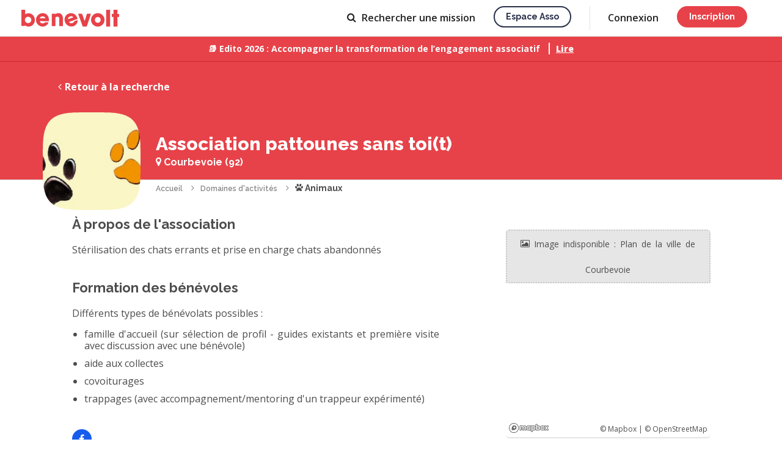

--- FILE ---
content_type: text/html; charset=UTF-8
request_url: https://www.benevolt.fr/association/association-pattounes-sans-toi-t
body_size: 16405
content:
				


<!DOCTYPE html>
<html lang="fr" ng-app="benevolt">

	<head>
		<title ng-bind-template="{{profile().nb_notifications ? '('+profile().nb_notifications+') ': ''}} S&#039;engager avec Association pattounes sans toi(t) association à Courbevoie">S&#039;engager avec Association pattounes sans toi(t) association à Courbevoie</title>

<meta charset="utf-8">
<meta name="viewport" content="width=device-width, initial-scale=1, maximum-scale=1, user-scalable=no">
<meta http-equiv="X-UA-Compatible" content="IE=edge">
<meta http-equiv="Content-Language" content="fr">

<link rel="canonical" href="https://www.benevolt.fr/association/association-pattounes-sans-toi-t">
<base href="/">

	<link rel="icon" type="image/png" ng-href="{{profile().nb_notifications ? (branding == 'default' ? '/assets/im/favicon-notification.png' : '/assets/im/favicon-espace-asso-notification.png') : (branding == 'default' ? '/assets/im/favicon.png' : '/assets/im/favicon-espace-asso.png') }}?068c2e056" href="/assets/im/favicon.png?068c2e056">
	<link rel="apple-touch-icon" href="/assets/im/appleicon.png?068c2e056">

<meta name="description" content="Stérilisation des chats errants et prise en charge chats abandonnés">

<meta property="og:title" content="Annonces de bénévolat de Association pattounes sans toi(t)">
<meta property="og:description" content="Stérilisation des chats errants et prise en charge chats abandonnés">
<meta property="og:type" content="website">
<meta property="og:url" content="https://www.benevolt.fr/association/association-pattounes-sans-toi-t">
<meta property="og:image" content="https://www.benevolt.fr/assets/im/opengraph.jpg?068c2e056">
<meta property="fb:app_id" content="409663926518723">

<meta name="twitter:card" content="summary_large_image">
<meta name="twitter:site" content="https://www.benevolt.fr/association/association-pattounes-sans-toi-t">
<meta name="twitter:title" content="Annonces de bénévolat de Association pattounes sans toi(t)">
<meta name="twitter:description" content="Stérilisation des chats errants et prise en charge chats abandonnés">
<meta name="twitter:creator" content="@BenevoltFr">
<meta name="twitter:image:src" content="https://www.benevolt.fr/assets/im/opengraph.jpg?068c2e056">


		
		
		<link href="https://fonts.googleapis.com/css?family=Raleway:400,600,700,800&display=swap" rel="stylesheet">
		<link href="https://fonts.googleapis.com/css?family=Open+Sans:400,600,700,800&display=swap" rel="stylesheet">
		<link href="https://fonts.googleapis.com/icon?family=Material+Icons" rel="stylesheet">
		
		<link rel="stylesheet" href="/assets/css/benevolt-main.css?068c2e056" media="screen" charset="utf-8">
		<!--[if lte IE 9 ]>
		<script src="https://cdnjs.cloudflare.com/ajax/libs/html5shiv/3.7.3/html5shiv.min.js"></script>
		<![endif]-->

					</head>

	<body class="c-main-body u-pd-top-navbar" ng-class="{'u-fixed': openMenuCrf}">
		
									<header class="c-header js-header ">
			<div ng-controller="NavbarAccountAccessCtrl" style="height: 100%;">
			<a ng-cloak href="https://www.benevolt.fr" ng-href="{{ profile().account_type ? &#039;https://www.benevolt.fr/dashboard&#039; : &#039;https://www.benevolt.fr&#039;}}" title="Accueil" class="c-logo js-priority-nav-exluded u-mg-right u-mg-md-down-reset no-animate">
				<svg ng-show="branding == 'default'" viewBox="0 0 160 28" xmlns="http://www.w3.org/2000/svg"><title>logo</title><path d="M5.78 25.484v1.06H0V0h6.305v7.444c1.593-1.088 3.486-1.72 5.518-1.72 5.66 0 10.246 4.895 10.246 10.932 0 6.037-4.588 10.93-10.247 10.93-2.26 0-4.35-.78-6.043-2.102zM55.785 7.48V6.433h-6.13v20.233h6.13v-14c.964-1.31 2.848-1.31 3.186-1.31 2.946 0 2.946 2.53 2.946 2.53v12.78h6.13v-12.78s0-8.37-7.253-8.37c-.3 0-3.65 0-5.008 1.962zM150.868 0h6.257v6.913l2.875-.05v4.823h-2.875v15.9h-6.257v-15.9h-2.822V6.863h2.822V0zM138.85 0h6.437v27.586h-6.436V0zm-13.793 27.586c-6.094 0-11.034-4.94-11.034-11.034s4.94-11.035 11.034-11.035c6.095 0 11.035 4.94 11.035 11.035 0 6.094-4.94 11.034-11.035 11.034zm0-6.305c2.612 0 4.73-2.116 4.73-4.728 0-2.612-2.118-4.73-4.73-4.73-2.61 0-4.73 2.118-4.73 4.73 0 2.612 2.12 4.73 4.73 4.73zM92.874 6.438h6.434l4.336 12.103 3.674-12.103h6.705l-7.14 21.15h-6.434l-7.576-21.15zM85.65 26.74c-5.762 2.097-12.134-.874-14.23-6.636-2.098-5.762.34-11.794 6.104-13.892 5.762-2.097 11.67.896 13.77 6.658.25.686.44 1.376.575 2.062.058.3-13.906 4.742-13.804 5.024.836 2.296 3.525 2.585 5.76 1.772.698-.255 3.005-1.91 2.653-2.878l5.646-2.055c.396 6.8-5.593 9.624-6.476 9.945zm-.727-14.365c-.6-1.646-2.976-2.292-5.308-1.443-2.332.848-3.737 2.87-3.138 4.518l8.446-3.075zM35.01 27.585c-6.13 0-11.102-4.94-11.102-11.033 0-6.094 4.97-11.035 11.103-11.035 6.134 0 10.047 4.94 10.047 11.035 0 .725-.055 1.435-.163 2.12-.047.3-14.69-.297-14.69 0 0 2.43 2.43 3.613 4.807 3.613.744 0 3.48-.762 3.48-1.785h6.008c-1.954 6.484-8.547 7.086-9.487 7.086zm4.23-13.66c0-1.742-2.01-3.153-4.493-3.153-2.482 0-4.494 1.41-4.494 3.152h8.988zM11.035 21.86c2.902 0 5.255-2.33 5.255-5.204 0-2.875-2.354-5.205-5.256-5.205S5.78 13.78 5.78 16.657c0 2.874 2.352 5.205 5.254 5.205z" fill="#E74249" fill-rule="evenodd"/></svg>
				<svg ng-show="branding == 'organization'" width="688" height="200" viewBox="0 0 688 200" xmlns="http://www.w3.org/2000/svg" fill="#29304A">
					<path d="M38.56 118H83.38V103.852H54.652V84.52H82.84V70.372H54.652V52.228H83.38V38.08H38.56V118ZM132.002 74.692C130.814 60.436 118.934 56.872 110.942 56.872C99.4939 56.872 89.6659 64.108 89.6659 75.772C89.7739 84.304 96.2539 88.732 104.246 91.216C115.154 94.996 119.582 96.4 119.582 101.476C119.69 105.472 115.91 108.388 111.482 108.388C108.782 108.388 103.274 107.092 102.734 100.72H88.5859C89.6659 115.084 102.086 119.836 111.266 119.836C123.686 119.836 133.946 112.06 133.73 99.856C133.622 87.112 123.362 84.304 113.858 81.712C108.242 80.092 103.922 78.04 103.814 74.26C103.814 71.344 106.082 68.32 110.834 68.32C116.342 68.32 117.962 71.56 118.07 74.692H132.002ZM141.122 138.736H155.27V118V110.116C157.646 113.896 163.91 119.836 175.466 119.836C192.854 119.836 204.842 105.688 204.842 88.84C204.842 74.476 196.094 56.872 175.358 56.872C165.53 56.872 158.618 61.408 154.406 67.348V58.708H141.122V138.736ZM190.694 88.408C190.694 98.128 183.458 106.66 172.658 106.66C167.582 106.66 163.046 104.608 159.806 101.368C156.566 98.128 154.622 93.592 154.622 88.516C154.622 83.332 156.566 78.688 159.698 75.448C162.938 72.1 167.366 70.048 172.55 70.048C184.538 70.048 190.694 79.768 190.694 88.3V88.408ZM273.787 58.708H259.639V67.348C257.047 62.596 250.459 56.872 239.659 56.872C223.027 56.872 209.527 69.616 209.527 88.3C209.527 105.04 220.651 119.836 239.659 119.836C247.975 119.836 255.859 116.38 259.639 109.468V118H273.787V58.708ZM223.675 88.516C223.675 79.336 230.155 70.048 241.603 70.048C250.135 70.048 255.643 74.908 258.127 80.524C259.315 83.116 259.855 86.032 259.747 88.84C259.531 91.756 258.883 94.564 257.479 97.156C254.779 102.556 249.595 106.66 241.711 106.66C228.967 106.66 223.675 95.968 223.675 88.624V88.516ZM329.115 96.4C326.955 101.26 321.987 106.552 313.131 106.552C303.087 106.552 295.635 98.992 295.635 88.3C295.635 83.116 297.471 78.364 300.495 75.124C303.951 71.776 307.947 69.94 313.131 70.048C320.907 70.048 326.631 74.476 329.115 80.74H343.587C340.131 66.268 327.495 56.872 312.591 56.872C294.879 56.872 281.379 70.804 281.379 88.3C281.379 105.256 294.339 119.836 313.131 119.836C328.467 119.836 340.239 109.576 343.587 96.4H329.115ZM409.094 93.052C410.282 82.684 407.582 73.396 400.346 65.944C394.838 60.22 387.062 56.872 378.206 56.872C360.278 56.872 347.102 71.668 347.102 88.516C347.102 105.04 360.17 119.836 378.422 119.836C384.578 119.836 390.41 118.108 395.378 114.652C400.346 111.304 404.558 106.336 407.366 99.748H392.786C390.086 104.608 385.442 107.74 378.53 107.74C370.43 107.848 362.006 102.556 361.358 93.052H409.094ZM361.574 82.252C362.114 76.42 367.838 68.86 378.314 68.86C388.682 68.752 394.622 76.636 395.162 82.252H361.574ZM433.683 102.34H465.219L471.051 118H488.655L457.011 38.08H442.863L410.463 118H427.959L433.683 102.34ZM460.899 89.488H437.895L449.235 57.088L460.899 89.488ZM532.96 74.692C531.772 60.436 519.892 56.872 511.9 56.872C500.452 56.872 490.624 64.108 490.624 75.772C490.732 84.304 497.212 88.732 505.204 91.216C516.112 94.996 520.54 96.4 520.54 101.476C520.648 105.472 516.868 108.388 512.44 108.388C509.74 108.388 504.232 107.092 503.692 100.72H489.544C490.624 115.084 503.044 119.836 512.224 119.836C524.644 119.836 534.904 112.06 534.688 99.856C534.58 87.112 524.32 84.304 514.816 81.712C509.2 80.092 504.88 78.04 504.772 74.26C504.772 71.344 507.04 68.32 511.792 68.32C517.3 68.32 518.92 71.56 519.028 74.692H532.96ZM581.716 74.692C580.528 60.436 568.648 56.872 560.656 56.872C549.208 56.872 539.38 64.108 539.38 75.772C539.488 84.304 545.968 88.732 553.96 91.216C564.868 94.996 569.296 96.4 569.296 101.476C569.404 105.472 565.624 108.388 561.196 108.388C558.496 108.388 552.988 107.092 552.448 100.72H538.3C539.38 115.084 551.8 119.836 560.98 119.836C573.4 119.836 583.66 112.06 583.444 99.856C583.336 87.112 573.076 84.304 563.572 81.712C557.956 80.092 553.636 78.04 553.528 74.26C553.528 71.344 555.796 68.32 560.548 68.32C566.056 68.32 567.676 71.56 567.784 74.692H581.716ZM587.705 88.3C587.705 103.636 598.829 119.728 619.457 119.728C640.085 119.728 651.209 103.636 651.209 88.3C651.209 73.072 640.085 56.98 619.457 56.98C598.829 56.98 587.705 73.072 587.705 88.192V88.3ZM601.853 88.3C601.853 77.824 609.737 70.156 619.457 70.156C629.177 70.156 636.953 77.824 636.953 88.3C636.953 98.776 629.177 106.444 619.457 106.444C609.737 106.444 601.853 98.776 601.853 88.408V88.3Z"/>
					<path d="M423.602 161.466C421.737 161.466 420.043 161.031 418.52 160.161C417.028 159.259 415.847 158.063 414.977 156.571V161H410.454V126.964H415.583V141.231C416.546 139.677 417.743 138.45 419.173 137.548C420.634 136.647 422.343 136.196 424.302 136.196C425.918 136.196 427.394 136.538 428.731 137.222C430.067 137.906 431.202 138.838 432.134 140.019C433.098 141.2 433.828 142.552 434.326 144.075C434.854 145.599 435.118 147.215 435.118 148.924C435.118 150.634 434.823 152.25 434.232 153.773C433.673 155.296 432.865 156.633 431.808 157.783C430.751 158.933 429.523 159.834 428.125 160.487C426.757 161.14 425.25 161.466 423.602 161.466ZM422.25 157.084C423.369 157.084 424.395 156.866 425.327 156.431C426.26 155.965 427.068 155.358 427.752 154.613C428.436 153.867 428.948 152.996 429.29 152.002C429.663 151.007 429.85 149.981 429.85 148.924C429.85 147.463 429.539 146.096 428.917 144.821C428.327 143.547 427.487 142.521 426.4 141.744C425.312 140.967 424.053 140.579 422.623 140.579C421.597 140.579 420.634 140.827 419.732 141.325C418.831 141.791 418.023 142.428 417.308 143.236C416.624 144.013 416.049 144.884 415.583 145.847V152.281C415.769 152.996 416.096 153.649 416.562 154.24C417.028 154.799 417.572 155.296 418.194 155.731C418.815 156.136 419.484 156.462 420.199 156.711C420.914 156.959 421.597 157.084 422.25 157.084ZM438.352 166.735C438.818 166.797 439.269 166.859 439.704 166.921C440.17 167.014 440.543 167.061 440.823 167.061C441.351 167.061 441.802 166.89 442.175 166.548C442.579 166.237 442.983 165.647 443.387 164.777C443.791 163.906 444.289 162.647 444.879 161L434.855 136.616H440.217L447.677 155.778L454.297 136.616H459.239L448.189 166.642C447.847 167.543 447.35 168.367 446.697 169.113C446.045 169.89 445.237 170.496 444.273 170.931C443.309 171.366 442.175 171.584 440.869 171.584C440.496 171.584 440.108 171.553 439.704 171.49C439.3 171.428 438.849 171.335 438.352 171.211V166.735ZM497.172 152.468C497.172 154.24 496.705 155.763 495.773 157.037C494.871 158.311 493.644 159.29 492.09 159.974C490.535 160.658 488.826 161 486.961 161H471.155V127.897H488.22C489.774 127.897 491.11 128.317 492.229 129.156C493.379 129.964 494.25 131.021 494.84 132.326C495.462 133.601 495.773 134.937 495.773 136.336C495.773 137.952 495.353 139.475 494.514 140.905C493.706 142.304 492.54 143.345 491.017 144.029C492.913 144.588 494.405 145.614 495.493 147.106C496.612 148.567 497.172 150.354 497.172 152.468ZM491.81 151.489C491.81 150.556 491.608 149.717 491.204 148.971C490.831 148.194 490.302 147.572 489.618 147.106C488.966 146.609 488.189 146.36 487.287 146.36H476.377V156.477H486.961C487.893 156.477 488.717 156.26 489.432 155.825C490.178 155.358 490.753 154.752 491.157 154.006C491.592 153.229 491.81 152.39 491.81 151.489ZM476.377 132.419V142.164H485.982C486.852 142.164 487.629 141.962 488.313 141.558C488.997 141.123 489.541 140.548 489.945 139.833C490.349 139.087 490.551 138.247 490.551 137.315C490.551 136.351 490.364 135.512 489.991 134.797C489.618 134.051 489.106 133.476 488.453 133.072C487.831 132.637 487.101 132.419 486.262 132.419H476.377ZM511.616 161.466C509.72 161.466 507.995 161.14 506.441 160.487C504.918 159.803 503.597 158.886 502.478 157.736C501.359 156.555 500.488 155.219 499.867 153.727C499.276 152.204 498.981 150.587 498.981 148.878C498.981 146.578 499.509 144.48 500.566 142.584C501.623 140.656 503.099 139.118 504.995 137.968C506.891 136.787 509.114 136.196 511.663 136.196C514.211 136.196 516.403 136.787 518.236 137.968C520.101 139.118 521.547 140.641 522.573 142.537C523.598 144.433 524.111 146.469 524.111 148.645C524.111 149.018 524.096 149.375 524.064 149.717C524.033 150.028 524.002 150.292 523.971 150.51H504.436C504.529 151.939 504.918 153.198 505.601 154.286C506.316 155.343 507.218 156.182 508.306 156.804C509.393 157.394 510.559 157.69 511.802 157.69C513.17 157.69 514.46 157.348 515.672 156.664C516.915 155.98 517.755 155.079 518.19 153.96L522.573 155.219C522.044 156.4 521.236 157.472 520.148 158.436C519.091 159.368 517.832 160.114 516.372 160.674C514.911 161.202 513.325 161.466 511.616 161.466ZM504.296 147.106H519.029C518.936 145.707 518.532 144.48 517.817 143.423C517.133 142.335 516.247 141.496 515.159 140.905C514.102 140.283 512.921 139.973 511.616 139.973C510.341 139.973 509.16 140.283 508.072 140.905C507.016 141.496 506.145 142.335 505.462 143.423C504.778 144.48 504.389 145.707 504.296 147.106ZM548.762 161H543.634V147.339C543.634 145.07 543.261 143.407 542.515 142.35C541.8 141.294 540.728 140.765 539.298 140.765C538.303 140.765 537.308 141.014 536.314 141.511C535.35 142.008 534.48 142.692 533.703 143.563C532.926 144.402 532.366 145.381 532.024 146.5V161H526.896V136.616H531.558V141.511C532.18 140.423 532.988 139.491 533.983 138.714C535.008 137.906 536.158 137.284 537.433 136.849C538.707 136.414 540.059 136.196 541.489 136.196C542.95 136.196 544.147 136.46 545.079 136.989C546.043 137.517 546.789 138.247 547.317 139.18C547.877 140.081 548.25 141.138 548.436 142.35C548.654 143.532 548.762 144.79 548.762 146.127V161ZM564.367 161.466C562.471 161.466 560.745 161.14 559.191 160.487C557.668 159.803 556.347 158.886 555.228 157.736C554.109 156.555 553.239 155.219 552.617 153.727C552.027 152.204 551.731 150.587 551.731 148.878C551.731 146.578 552.26 144.48 553.317 142.584C554.373 140.656 555.85 139.118 557.746 137.968C559.642 136.787 561.864 136.196 564.413 136.196C566.962 136.196 569.153 136.787 570.987 137.968C572.852 139.118 574.297 140.641 575.323 142.537C576.349 144.433 576.862 146.469 576.862 148.645C576.862 149.018 576.846 149.375 576.815 149.717C576.784 150.028 576.753 150.292 576.722 150.51H557.186C557.28 151.939 557.668 153.198 558.352 154.286C559.067 155.343 559.968 156.182 561.056 156.804C562.144 157.394 563.31 157.69 564.553 157.69C565.921 157.69 567.211 157.348 568.423 156.664C569.666 155.98 570.505 155.079 570.941 153.96L575.323 155.219C574.795 156.4 573.987 157.472 572.899 158.436C571.842 159.368 570.583 160.114 569.122 160.674C567.661 161.202 566.076 161.466 564.367 161.466ZM557.047 147.106H571.78C571.687 145.707 571.282 144.48 570.568 143.423C569.884 142.335 568.998 141.496 567.91 140.905C566.853 140.283 565.672 139.973 564.367 139.973C563.092 139.973 561.911 140.283 560.823 140.905C559.766 141.496 558.896 142.335 558.212 143.423C557.528 144.48 557.14 145.707 557.047 147.106ZM585.771 161L576.492 136.616H581.808L588.755 156.244L595.702 136.616H600.644L591.366 161H585.771ZM613.063 161.466C611.136 161.466 609.411 161.14 607.888 160.487C606.364 159.803 605.043 158.871 603.924 157.69C602.837 156.509 601.997 155.172 601.407 153.68C600.816 152.157 600.521 150.541 600.521 148.831C600.521 147.122 600.816 145.505 601.407 143.982C601.997 142.459 602.837 141.123 603.924 139.973C605.043 138.791 606.364 137.874 607.888 137.222C609.442 136.538 611.167 136.196 613.063 136.196C614.959 136.196 616.668 136.538 618.191 137.222C619.746 137.874 621.067 138.791 622.154 139.973C623.273 141.123 624.128 142.459 624.719 143.982C625.309 145.505 625.605 147.122 625.605 148.831C625.605 150.541 625.309 152.157 624.719 153.68C624.128 155.172 623.273 156.509 622.154 157.69C621.067 158.871 619.746 159.803 618.191 160.487C616.668 161.14 614.959 161.466 613.063 161.466ZM605.789 148.878C605.789 150.432 606.116 151.831 606.769 153.074C607.421 154.317 608.292 155.296 609.379 156.011C610.467 156.726 611.695 157.084 613.063 157.084C614.399 157.084 615.612 156.726 616.699 156.011C617.818 155.265 618.704 154.271 619.357 153.027C620.01 151.753 620.336 150.354 620.336 148.831C620.336 147.277 620.01 145.878 619.357 144.635C618.704 143.392 617.818 142.413 616.699 141.698C615.612 140.952 614.399 140.579 613.063 140.579C611.695 140.579 610.467 140.952 609.379 141.698C608.292 142.444 607.421 143.438 606.769 144.682C606.116 145.894 605.789 147.293 605.789 148.878ZM628.801 126.964H633.93V153.96C633.93 155.203 634.116 155.996 634.489 156.338C634.862 156.68 635.329 156.85 635.888 156.85C636.51 156.85 637.085 156.788 637.613 156.664C638.173 156.54 638.655 156.384 639.059 156.198L639.805 160.254C639.059 160.565 638.173 160.829 637.147 161.047C636.121 161.264 635.204 161.373 634.396 161.373C632.656 161.373 631.288 160.891 630.293 159.928C629.299 158.933 628.801 157.565 628.801 155.825V126.964ZM654.811 159.741C654.375 159.959 653.831 160.192 653.179 160.441C652.526 160.689 651.78 160.907 650.941 161.093C650.133 161.28 649.293 161.373 648.423 161.373C647.366 161.373 646.387 161.186 645.486 160.814C644.584 160.441 643.854 159.85 643.294 159.042C642.766 158.203 642.502 157.13 642.502 155.825V140.579H639.285V136.616H642.502V128.596H647.63V136.616H652.946V140.579H647.63V154.193C647.693 155.032 647.957 155.654 648.423 156.058C648.92 156.462 649.527 156.664 650.241 156.664C650.956 156.664 651.64 156.54 652.293 156.291C652.946 156.042 653.427 155.84 653.738 155.685L654.811 159.741Z"/>
				</svg>
			</a>
			<a ng-if="cobranding" ng-href="{{ profile().organizations[0].source_client.platform.domain ? 'https://' + profile().organizations[0].source_client.platform.domain : '' }}" target="_blank" class="c-logo c-logo--cobranding js-priority-nav-exluded u-mg-right u-mg-md-down-reset">
				<img ng-src="/assets/im/platform/{{ cobranding }}-logo-cobranding.svg?068c2e056">
			</a>

			<div class="c-header__right-side">
									<nav class="c-priority-nav js-priority-nav" ng-cloak>
						<ul class="c-navbar js-priority-nav__navbar u-hide-sm-down">
							<li ng-show="profile().account_type && profile().account_type != 'admin' && (profile().organizations.length || profile().account_type == 'volunteer')" class="">
								<a class="c-link u-relative" href="https://www.benevolt.fr/dashboard">
									<span ng-show="profile().account_type == 'organization' && !profile().organizations[0].allow_activities && !profile().organizations[0].allow_events"><span class="u-mg-right-xs icon-bullhorn"></span> Annonces</span>
									<span ng-show="!(profile().account_type == 'organization' && !profile().organizations[0].allow_activities && !profile().organizations[0].allow_events)"><span class="u-mg-right-xs icon-home"></span> Accueil</span>
									<svg ng-show="profile().nb_notifications" focusable="false" aria-label="notifications" role="img" style="fill: rgb(14, 101, 229) !important;height: 6px !important;position: absolute !important;width: 6px !important;top: 16px;right: -10px;"><circle cx="3" cy="3" r="3"></circle></svg>
								</a>
							</li>
							<li class="" ng-hide="(!profile().account_type && branding == 'organization') || profile().organizations[0].source_client.settings.hideVolunteers || (profile().organizations[0].allow_activities || profile().organizations[0].allow_events) || (!profile().organizations.length && profile().account_type == 'organization')">
								<a class="c-link" href="https://www.benevolt.fr/recherche" ng-href="https://www.benevolt.fr/recherche{{ isOrganizationSearch() ? '?type=volunteer' : '' }}"><span class="icon-search u-mg-right-xs"></span> <span ng-show="!profile().account_type">Rechercher <span ng-show="isOrganizationSearch()">un bénévole</span><span ng-show="!isOrganizationSearch()">une mission</span></span><span ng-show="profile().account_type">Recherche</span></a>
							</li>
							<li ng-show="profile().account_type && (profile().organizations.length || profile().account_type !== 'organization')" class="">
								<a class="c-link u-relative" href="https://www.benevolt.fr/conversation">
									<span class="icon-message u-mg-right-xs"></span>
									Messages
									<svg ng-show="profile().nb_new_messages" focusable="false" aria-label="notifications" role="img" style="fill: rgb(14, 101, 229) !important;height: 6px !important;position: absolute !important;width: 6px !important;top: 16px;right: -8px;"><circle cx="3" cy="3" r="3"></circle></svg>
								</a>
							</li>
							<li ng-show="profile().account_type && profile().account_type == 'admin'">
								<a class="c-link" href="//espaceasso.benevolt.fr/admin"><span class="icon-cogs u-mg-right-xs"></span> Admin</a>
							</li>
							<li ng-show="profile().account_type && profile().account_type !== 'admin'">
								<a class="c-link" onclick="$crisp.push(['do', 'helpdesk:search']);">Aide</a>
							</li>
							<li ng-show="!profile().account_type && branding != 'organization'">
								<a class="c-button c-button--secondary c-button--s u-capitalize c-button--wired c-button--transparent" href="//asso.benevolt.fr/association" target="_blank">Espace asso</a>
							</li>
						</ul>
						<div class="c-priority-nav__overflow js-priority-nav__overflow dropdown--hover" uib-dropdown>
							<a class="c-link js-priority-nav__trigger" title="Liens de navigation masqués" style="cursor: pointer;" uib-dropdown-toggle>
								<span class="u-hide-sm-down"><span class="icon-caret-down"></span></span>
								<div class="c-header__icon-btn c-header__btn-open icon-bars">
									<svg ng-show="profile().nb_new_messages || profile().nb_notifications" focusable="false" aria-label="notifications" role="img" style="fill: rgb(14, 101, 229) !important;position: absolute !important;top: -1px;right: -14px;"><circle cx="5" cy="5" r="5"></circle></svg>
								</div>
								<div class="c-header__icon-btn c-header__btn-close icon-close"> </div>
							</a>
							<div class="c-priority-nav__dropdown c-priority-nav__dropdown--mobile-fixed" uib-dropdown-menu>
								<div class="c-priority-nav__profil-link u-pd-vt-sm u-pd-hz u-hide-sm-up" ng-if="profile().id" ng-cloak>
									<div class="l-grid-table">
										<div class="l-grid-table__cell l-grid-table__cell--main">
											<a class="c-link c-link--dark" ng-href="{{ profile().account_type == 'organization' && profile().organizations.length ? '/organization/' + profile().organizations[0].id : '/settings/profile' }}">
												<avatar ng-if="profile().account_type != 'organization'" url="profile().avatar_converted_url" class="u-mg-right-sm u-inline-block u-vertical-middle" size="xxs"></avatar>
												<avatar ng-if="profile().account_type == 'organization'" type="'organization'" url="profile().organizations[0].avatar_converted_url" class="u-mg-right-sm u-inline-block u-vertical-middle" size="xxs"></avatar>
												<div class="c-p u-inline-block u-vertical-middle">
													<p class="c-p u-semibold">
														<span ng-if="profile().account_type != 'organization'" ng-bind="profile().public_name"></span>
														<span ng-if="profile().account_type == 'organization'" ng-bind="profile().organizations[0].name"></span>
													</p>
													<p class="c-p u-fs-xs" ng-show="profile().account_type == 'organization'" ng-bind="profile().full_name"></p>
												</div>
											</a>
										</div>
										<div class="l-grid-table__cell" style="display: flex; gap: 20px;">
											<a class="c-link c-header__account-link" href="/settings/permissions" ng-if="profile().organizations.length > 1">
												<span class="c-header__icon-btn">
													<span class="icon-refresh"></span>
												</span>
											</a>
											<button type="button" class="c-link c-header__account-link" ng-click="logout()" ng-if="!canRestoreUser()">
												<span class="c-header__icon-btn">
													<span class="icon-sign-out"></span>
												</span>
											</button>
											<button type="button" class="c-link c-header__account-link" ng-click="restoreUser()" ng-if="canRestoreUser()">
												<span class="c-header__icon-btn">
													<span class="icon-eye-slash"></span>
												</span>
											</button>
										</div>
									</div>
								</div>
								<ul class="c-priority-nav__hidden-links">
									<li class="js-priority-nav__hidden-links">
										<ul style="list-style-type: none; padding-left: 0px;">
											<li class="u-show-sm-down" ng-show="profile().account_type && profile().account_type !== 'admin' && (profile().organizations.length || profile().account_type == 'volunteer')">
												<a href="https://www.benevolt.fr/recherche" ng-href="https://www.benevolt.fr/dashboard">
													<span ng-show="profile().account_type == 'organization' && !profile().organizations[0].allow_activities && !profile().organizations[0].allow_events">Annonces</span>
													<span ng-show="!(profile().account_type == 'organization' && !profile().organizations[0].allow_activities && !profile().organizations[0].allow_events)">Accueil</span>
												</a>
											</li>
											<li class="u-show-sm-down" ng-hide="(!profile().account_type && branding == 'organization') || profile().organizations[0].source_client.settings.hideVolunteers || (!profile().organizations.length && profile().account_type == 'organization')">
												<a href="https://www.benevolt.fr/recherche" ng-href="https://www.benevolt.fr/recherche{{ isOrganizationSearch() ? '?type=volunteer' : '' }}"> <span ng-show="!profile().account_type">Rechercher une mission</span><span ng-show="profile().account_type">Recherche</span></a>
											</li>
											<li class="u-show-sm-down" ng-show="profile().account_type && (profile().organizations.length || profile().account_type !== 'organization')">
												<a href="https://www.benevolt.fr/conversation"><span ng-show="profile().nb_new_messages"><span ng-bind="profile().nb_new_messages"></span> <span class="icon-message"></span> -</span> Messages</a>
											</li>
											<li class="u-show-sm-down" ng-show="profile().account_type && profile().account_type == 'admin'">
												<a href="//espaceasso.benevolt.fr/admin/search"> Admin</a>
											</li>
											<li class="u-show-sm-down" ng-show="profile().account_type">
												<a onclick="$crisp.push(['do', 'helpdesk:search']);">Aide</a>
											</li>
											<li class="u-show-sm-down" ng-show="!profile().account_type && branding != 'organization'">
												<a href="//asso.benevolt.fr/association" target="_blank">Espace asso</a>
											</li>
										</ul>
									</li>
									
									<li class="u-hide-sm-up" ng-if="!isAuthenticated()" ng-cloak><a href="https://www.benevolt.fr/se-connecter" ng-href="{{ branding == &#039;organization&#039; ? &#039;https://espaceasso.benevolt.fr/login&#039; : &#039;https://www.benevolt.fr/se-connecter&#039; }}">Connexion</a></li>
									<li class="u-hide-sm-up" ng-if="!isAuthenticated()" ng-cloak><a class="c-button c-button--white c-button--fullwidth u-capitalize c-button--wired u-mg-top" href="https://www.benevolt.fr/se-connecter" ng-href="{{ branding == &#039;organization&#039; ? &#039;https://espaceasso.benevolt.fr/login&#039; : &#039;https://www.benevolt.fr/se-connecter&#039; }}">Inscription</a></li>
																	</ul>
							</div>

						</div>
					</nav>
					<div class="c-header__account js-priority-nav-exluded u-hide-sm-down">
						<ul class="c-navbar" ng-if="!isAuthenticated()" ng-cloak>
														<li><a class="c-link" href="https://www.benevolt.fr/se-connecter" ng-href="{{ branding == &#039;organization&#039; ? &#039;https://espaceasso.benevolt.fr/login&#039; : &#039;https://www.benevolt.fr/se-connecter&#039; }}">Connexion</a></li>
							<li><a href="https://www.benevolt.fr/se-connecter" ng-href="{{ branding == &#039;organization&#039; ? &#039;https://espaceasso.benevolt.fr/login&#039; : &#039;https://www.benevolt.fr/se-connecter&#039; }}" class="c-button c-button--s u-capitalize" ng-class="{'c-button--primary': branding == 'default', 'c-button--secondary': branding == 'organization'}">Inscription</a></li>
													</ul>
						<div class="l-grid-table c-header__account-content" ng-class="{'c-header__account-content--switch': canRestoreUser()}" ng-if="profile().id" ng-cloak style="margin-left: -9px;">
							<div class="l-grid-table__cell l-grid-table__cell--main dropdown--hover" uib-dropdown>
								<a class="c-link c-link--dark" style="cursor: pointer;" uib-dropdown-toggle>
									<avatar ng-if="profile().account_type != 'organization'" url="profile().avatar_converted_url" class="u-mg-right-sm u-inline-block u-vertical-middle" size="xxs"></avatar>
									<avatar ng-if="profile().account_type == 'organization'" type="'organization'" url="profile().organizations[0].avatar_converted_url" class="u-mg-right-sm u-inline-block u-vertical-middle" size="xxs"></avatar>
									<div class="u-inline-block u-vertical-middle c-header__account-name">
										<div class="l-grid-table">
											<div class="l-grid-table__cell l-grid-table__cell--main u-overflow-gradient-right" style="align-self: center;">
												<p class="c-p u-nowrap">
													<span ng-if="profile().account_type != 'organization'" ng-bind="profile().public_name"></span>
													<span ng-if="profile().account_type == 'organization'" ng-bind="profile().organizations[0].name"></span>
												</p>
												<p class="c-p u-fs-xs u-nowrap" ng-if="profile().account_type == 'organization'" ng-bind="profile().full_name"></p>
											</div>
											<div class="l-grid-table__cell" style="align-self: center;">
												<span class="u-pd-left-sm icon-angle-down"></span>
											</div>
										</div>
									</div>
								</a>
								<div class="c-priority-nav__dropdown c-priority-nav__dropdown--mobile-fixed" uib-dropdown-menu ng-style="{'top': profile().account_type == 'organization' && profile().organizations.length ? '5px' : null}">
									<ul class="c-priority-nav__hidden-links c-list c-list--icon" ng-if="profile().account_type == 'volunteer'">
										<li>
											<a href="/settings/profile"><span class="c-list__item-icon c-icon icon-user"></span> Mon profil</a>
										</li>
										<li>
											<a href="/settings/starred"><span class="c-list__item-icon c-icon icon-star"></span> Mes favoris</a>
										</li>
										<li>
											<a href="/settings/account"><span class="c-list__item-icon c-icon icon-user-circle"></span> Mon compte</a>
										</li>
									</ul>
									<ul class="c-priority-nav__hidden-links c-list c-list--icon" ng-if="profile().account_type == 'admin'">
										<li>
											<a href="/settings/account"><span class="c-list__item-icon c-icon icon-user-circle"></span> Mon compte</a>
										</li>
									</ul>
									<div ng-if="profile().account_type == 'organization' && profile().organizations.length">
										<div class="l-grid-table u-pd-hz-sm u-pd-top-sm">
											<div class="l-grid-table__cell" style="align-self: center;">
												<avatar type="'organization'" url="profile().organizations[0].avatar_converted_url" size="xxs"></avatar>
											</div>
											<div class="l-grid-table__cell l-grid-table__cell--main" style="align-self: center;">
												<p ng-bind="profile().organizations[0].name" class="u-pd-left-sm c-p" style="font-weight: 600;"></p>
											</div>
										</div>
										<div class="u-pd-hz u-pd-top-sm">
											<hr class="c-hr">
										</div>
									</div>
									<ul class="c-priority-nav__hidden-links c-list c-list--icon" ng-if="profile().account_type == 'organization' && profile().organizations.length">
										<li>
											<a href="/organization/{{ profile().organizations[0].id }}/profile"><span class="c-list__item-icon c-icon icon-group"></span> Profil de l'association</a>
										</li>
										<li ng-hide="profile().organizations[0].source_client.settings.hideVolunteers">
											<a href="/organization/{{ profile().organizations[0].id }}/starred"><span class="c-list__item-icon c-icon icon-star"></span> Mes favoris</a>
										</li>
										<li ng-show="profile().account_type == 'organization' && (profile().organizations[0].role == 'owner' || profile().organizations[0].role == 'manager') && (profile().organizations[0].has_subscriptions || profile().organizations[0].pending_subscriptions)">
											<a href="/organization/{{ profile().organizations[0].id }}/subscription"><span class="c-list__item-icon c-icon icon-star"></span> Abonnement</a>
										</li>
										<li ng-show="profile().account_type == 'organization' && (profile().organizations[0].role == 'owner' || profile().organizations[0].role == 'manager') && !(profile().organizations[0].has_subscriptions || profile().organizations[0].pending_subscriptions)">
											<a ng-href="//asso.benevolt.fr/{{ profile().organizations[0].utm_campaign === 'maif50' ? 'service/maif#abonnement' : 'association/tarification' }}" target="_blank"><span class="c-list__item-icon c-icon icon-star u-blue"></span> <span class="u-blue">Découvrir l'abonnement</span></a>
										</li>
										<li ng-show="profile().account_type == 'organization' && (profile().organizations[0].role == 'owner' || profile().organizations[0].role == 'manager')">
											<a href="/organization/{{ profile().organizations[0].id }}/permission"><span class="c-list__item-icon c-icon icon-key"></span> Gestion des accès</a>
										</li>
									</ul>
									<div ng-show="profile().account_type == 'organization'">
										<div class="u-pd-hz u-mg-top-xs" ng-show="profile().organizations.length">
											<hr class="c-hr">
										</div>
										<ul class="c-priority-nav__hidden-links c-list c-list--icon">
											<li ng-repeat="organization in profile().organizations | limitTo:4" ng-hide="$first">
												<a ng-click="selectOrg(organization.id)" style="line-height: 20px; margin-top: 15px; margin-left: 5px; cursor: pointer;"><avatar type="'organization'" url="organization.avatar_converted_url" class="c-list__item-icon" size="xxxs"></avatar><span ng-bind="organization.name"></span></a>
											</li>
											<li ng-if="profile().organizations.length > 4">
												<a href="/settings/permissions" style="line-height: 20px; margin-top: 15px; margin-left: 5px"><span class="c-list__item-icon c-icon icon-associations" style="left: -16.5px; top: 2px"></span>Toutes mes structures</a>
											</li>
											<li>
												<a href="/s-inscrire/profil/organization" style="line-height: 20px; margin-top: 15px; margin-left: 5px"><span class="c-list__item-icon c-icon icon-plus" style="left: -16.5px; top: 2px"></span>Ajouter une structure</a>
											</li>
										</ul>
									</div>
									<div ng-show="profile().groups.length || profile().platforms.length">
										<div class="u-pd-hz u-mg-top-xs">
											<hr class="c-hr">
										</div>
										<ul class="c-priority-nav__hidden-links c-list c-list--icon" >
											<li ng-show="profile().groups.length">
												<a ng-href="//espaceasso.{{APP_DOMAIN}}/group/{{ profile().groups[0].id }}"><span class="c-list__item-icon c-icon icon-group"></span>Gestion du réseau</a>
											</li>
											<li ng-show="profile().platforms.length">
												<a ng-href="//espaceasso.{{APP_DOMAIN}}/platform/{{ profile().platforms[0].id }}"><span class="c-list__item-icon c-icon icon-desktop"></span>Gestion de la plateforme</a>
											</li>
										</ul>
									</div>

									<div ng-show="isAdmin(true)">
										<div class="u-pd-hz u-mg-top-xs">
											<hr>
										</div>
										<div class="c-priority-nav__hidden-links u-mg-top-sm" >
											<div class="l-grid-table">
												<div class="l-grid-table__cell">
													<label class="c-switch">
														<input type="checkbox" ng-model="$root.showAdminTools">
														<span class="c-switch__slider"></span>
													</label>
												</div>
												<div class="l-grid-table__cell l-grid-table__cell--main u-semibold u-pd-left-sm">
													Outils d'admin
												</div>
											</div>
										</div>
									</div>

									<div ng-show="!canRestoreUser() || profile().account_type == 'organization'">
										<div class="u-pd-hz">
											<hr>
										</div>
										<ul class="c-priority-nav__hidden-links c-list c-list--icon">
											<li><a href="/settings/account" ng-show="profile().account_type == 'organization'"><span class="c-list__item-icon c-icon icon-user-circle"></span> Mon compte</a></li>
											<li><a ng-click="logout()" ng-show="!canRestoreUser()" style="cursor: pointer;"><span class="c-list__item-icon c-icon icon-sign-out"></span> Déconnexion</a></li>
										</ul>
									</div>

								</div>
							</div>
							<div class="l-grid-table__cell" style="vertical-align: initial;">
								<button type="button" ng-click="restoreUser()" class="c-link c-header__account-link" ng-if="canRestoreUser()">
									<span class="icon-eye-slash"></span>
								</button>
							</div>
						</div>
					</div>
										<a href="https://www.benevolt.fr/se-connecter" ng-href="{{ branding == &#039;organization&#039; ? &#039;https://espaceasso.benevolt.fr/login&#039; : &#039;https://www.benevolt.fr/se-connecter&#039; }}" class="c-header__right-btn" title="Lien page d'inscription" ng-if="!isAuthenticated()" ng-cloak>
						<span class="c-header__icon-btn icon-user-circle"></span>
					</a>
												</div>
		</div>
	
</header>
				<div class="u-white u-pd-vt-sm" ng-cloak ng-class="{'u-bg-red u-border-bottom-red-dark': branding == 'default', 'u-bg-secondary u-border-bottom-secondary-dark': branding == 'organization'}" ng-hide="branding !== 'organization' || (profile().account_type == 'volunteer' && profile().status == 'disabled') || (profile().account_type == 'organization' && (profile().organizations[0].subscription.status == 'past_due' || profile().organizations[0].subscription.status == 'blocked')) || fromClient">
			<div class="l-container u-inline-center">
				<div class="u-inline">
					<div>
						<div class="u-hide u-pd-hz-sm u-semibold u-show-md-down">
							<a href="https://asso.benevolt.fr/ressources/edito-2026-accompagner-transformation-engagement-associatif" target="_blank" class="c-link u-white u-bold" style="text-decoration: underline;">📚 Edito 2026 : Accompagner la transformation de l’engagement associatif</a>
						</div>
						<div class="u-pd-hz-sm u-semibold u-hide-md-down">
							📚 Edito 2026 : Accompagner la transformation de l’engagement associatif <div class="u-inline u-pd-left-sm" style="border-right: 2px solid white;"></div>
							<div class="u-inline u-pd-left-sm"><a href="https://asso.benevolt.fr/ressources/edito-2026-accompagner-transformation-engagement-associatif" target="_blank" class="c-link u-white u-bold" style="text-decoration: underline;">Lire</a></div>
						</div>
					</div>
				</div>
			</div>
		</div>
		<div class="u-white u-pd-vt-sm" ng-cloak ng-class="{'u-bg-red u-border-bottom-red-dark': branding == 'default', 'u-bg-secondary u-border-bottom-secondary-dark': branding == 'organization'}" ng-hide="branding === 'organization' || (profile() && (profile().account_type != 'volunteer' || profile().status == 'disabled'))">
			<div class="l-container u-inline-center">
				<div class="u-inline">
					<div>
						<div class="u-hide u-pd-hz-sm u-semibold u-show-md-down">
							<a href="https://www.benevolt.fr/blog-engagement/edito-2026-accompagner-transformation-engagement-associatif" target="_blank" class="c-link u-white u-bold" style="text-decoration: underline;">📚 Edito 2026 : Accompagner la transformation de l’engagement associatif</a>
						</div>
						<div class="u-pd-hz-sm u-semibold u-hide-md-down">
							📚 Edito 2026 : Accompagner la transformation de l’engagement associatif <div class="u-inline u-pd-left-sm" style="border-right: 2px solid white;"></div>
							<div class="u-inline u-pd-left-sm"><a href="https://www.benevolt.fr/blog-engagement/edito-2026-accompagner-transformation-engagement-associatif" target="_blank" class="c-link u-white u-bold" style="text-decoration: underline;">Lire</a></div>
						</div>
					</div>
				</div>
			</div>
		</div>
		<div class="u-white u-pd-vt-sm u-bg-secondary" ng-show="profile().account_type == 'volunteer' && profile().status == 'disabled'" ng-cloak>
			<div class="l-container u-inline-center">
				<div class="u-inline">
					<div>
						<span class="c-icon icon-eye-slash u-fs-m u-mg-right-sm u-inline"></span>
						<div class="u-inline u-pd-hz-sm u-semibold">
							<span class="u-semibold">Votre profil est invisible par les associations</span>
						</div>
						<div class="u-inline u-pd-hz-sm"><button class="c-button c-button--white c-button--xs c-button--wired" ng-click="setActiveVolunteer()" promise-btn>Réactiver</button></div>
					</div>
				</div>
			</div>
		</div>
		<div class="u-white u-pd-vt-sm u-bg-secondary" ng-show="profile().account_type == 'organization' && (profile().organizations[0].subscription.status == 'past_due' || profile().organizations[0].subscription.status == 'blocked')" ng-cloak>
			<div class="l-container u-inline-center">
				<div class="u-inline">
					<div>
						<span class="c-icon icon-lock u-fs-m u-mg-right-sm u-inline"></span>
						<div class="u-inline u-pd-hz-sm u-semibold">
							<span class="u-semibold">
								<span ng-show="profile().organizations[0].subscription.status == 'past_due'">Le renouvellement de votre abonnement a échoué</span>
								<span ng-show="profile().organizations[0].subscription.status == 'blocked'">Votre abonnement a été bloqué</span>
							</span>
						</div>
						<div class="u-inline u-pd-hz-sm">
							<a ng-show="profile().organizations[0].subscription.status == 'past_due'" class="c-button c-button--white c-button--xs c-button--wired" ng-href="/organization/{{ profile().organizations[0].id }}/subscription#updatePaymentMethod">réactiver</a>
							<a ng-show="profile().organizations[0].subscription.status == 'blocked'" class="c-button c-button--white c-button--xs c-button--wired" ng-href="/organization/{{ profile().organizations[0].id }}/subscription">en savoir plus</a>
						</div>
					</div>
				</div>
			</div>
		</div>
	
					
		<main class="c-main " >
				<div ng-controller="ProfileCtrl" ng-init="initOrganization('27bbe8b2-f501-42dd-b208-155f2d4ee05c')">
		<div class="u-pd-hz-mobile u-border-bottom-tertiary-dark u-bg-primary">
			<div class="l-container" style="position: relative;">
				<button type="button" ng-click="back()" class="c-link u-white u-semibold u-fs-m no-animate u-mg-left" style="margin-top: 30px; !important; margin-bottom: 30px !important;"><span class="c-icon icon-angle-left" aria-hidden="true"></span><span ng-bind="backTitle()"></span></button>
				<div class="c-badge c-badge--l c-badge--organization c-badge--squircle" style="position: absolute;bottom: -50px;">
					<img alt="image profil" src="https://storage.benevolt.fr/90abcdf0-4026-4789-ac13-df3986f9fdb3/c/logo-sans-nom-avatar.jpg" class="c-img lazyloaded">
				</div>
				<button type="button" ng-click="goTo('missions')" class="c-button c-button--primary c-button--wired u-hide-md-down" style="position: absolute;right: 0; bottom: -20px; background-color: white;" ng-show="nbMissions > 0" ng-cloak>Voir les missions</button>				<div style="padding-left: 185px;padding-top: 38px;">
					<h1 class="c-h2 u-white u-bold u-mg-bottom-xs">Association pattounes sans toi(t) <a ng-if="profile().id && (organization.id == profile().id || isAdmin())" ng-href="/organization/{{ isAdmin() ? &#039;27bbe8b2-f501-42dd-b208-155f2d4ee05c&#039; : &#039;&#039; }}/profile" class="c-link u-white c-link--no-decoration u-fs-l" ng-cloak><span class="c-icon icon-pencil"></span></a></h1>
					<p class="c-h4 u-white u-semibold u-pd-bottom"><a href="/devenir-benevole/france/hauts-de-seine/courbevoie" class="u-white"><span class="c-icon icon-map-marker"></span> Courbevoie (92)</a></p>				</div>
			</div>
		</div>
		<div class="u-pd-hz-mobile">
			<div class="l-container">
				<div style="padding-left: 185px;" class="u-mg-top-xs">
											<ul class="c-breadcrumbs c-breadcrumbs--grey">
							<li><a class="u-pd-right-sm u-fs-xs" href="https://www.benevolt.fr">Accueil</a></li>
							<li><a class="u-pd-hz-sm u-fs-xs" href="/devenir-benevole/domaine">Domaines d'activités</a></li>
							<li><a class="u-pd-hz-sm u-semibold u-grey-darken" href="/devenir-benevole/domaine/animaux"><span class="c-icon icon-paw"></span> Animaux</a></li>
						</ul>
					
				</div>
			</div>
		</div>

		<div class="u-pd-hz-mobile">
			<div class="l-container-11 u-mg-vt-lg" style="margin-top: 60px;">
				<div class="l-grid-row">
					<div class="l-col-7">
												<p class="c-h3 u-semibold u-grey-darken">
							À propos de l'association
						</p>
						<div class="u-fs-m u-justify u-mg-top">
							<p>Stérilisation des chats errants et prise en charge chats abandonnés</p>

						</div>
													<p class="c-h3 u-semibold u-grey-darken u-mg-top-lg">
								Formation des bénévoles
							</p>
							<div class="u-fs-m u-justify u-mg-top">
								<p>Différents types de bénévolats possibles :</p>
<ul>
<li>famille d'accueil (sur sélection de profil - guides existants et première visite avec discussion avec une bénévole)</li>
<li>aide aux collectes</li>
<li>covoiturages</li>
<li>trappages (avec accompagnement/mentoring d'un trappeur expérimenté)</li>
</ul>

							</div>
																															<div class="u-mg-top-lg">
																	<a href="https://www.facebook.com/pattounessanstoit" target="_blank" class="c-button-social c-button-social-lg c-button-social--facebook u-mg-right-sm"><span class="c-icon icon-facebook" aria-hidden="true"></span></a>
																																															</div>
											</div>
					<div class="l-col-4 l-col-1-push u-pd-top">
						<div class="c-card c-card__body c-card--full-space">
							<img src="https://api.mapbox.com/styles/v1/benevolt/cl3k7rife002q15oe30yyinte/static/pin-s+e74249(2.24685,48.898338)/2.24685,48.898338,10,5/650x400@2x?access_token=pk.eyJ1IjoiYmVuZXZvbHQiLCJhIjoiY2wzZW52MmZ4MDAzNDNpcGxqYmlvbjltdSJ9.D4gzofXLRSL4hkXiJ2Gg4w&attribution=false&logo=false" alt="Plan de la ville de Courbevoie" class="c-img c-img--tall u-object-fit-cover">
							<a href="http://mapbox.com/about/maps" class='mapbox-logo' target="_blank">Mapbox</a>
							<div class="mapbox-attribution-container">
								<a href="https://www.mapbox.com/about/maps/">© Mapbox | </a>
								<a href="http://www.openstreetmap.org/copyright">© OpenStreetMap</a>
							</div>
						</div>
						<div class="u-inline-center u-mg-top">
							<p class="c-p u-semibold">
								Partager l'association
							</p>
							<div class="u-mg-top-sm">
								<a href="//www.facebook.com/sharer/sharer.php?u=https%3A%2F%2Fwww.benevolt.fr%2Fassociation%2Fassociation-pattounes-sans-toi-t" target="_blank" class="c-button-social c-button-social-lg c-button-social--facebook">
									<span class="c-icon icon-facebook" aria-hidden="true"></span>
								</a>
								<a href="//twitter.com/intent/tweet?source=https%3A%2F%2Fwww.benevolt.fr%2Fassociation%2Fassociation-pattounes-sans-toi-t&text=Découvrez les missions de bénévolat de Association%20pattounes%20sans%20toi%28t%29%0Ahttps%3A%2F%2Fwww.benevolt.fr%2Fassociation%2Fassociation-pattounes-sans-toi-t" target="_blank" class="c-button-social c-button-social-lg c-button-social--twitter">
									<span class="c-icon icon-twitter" aria-hidden="true"></span>
								</a>
								<a href="//www.linkedin.com/shareArticle?mini=true&url=https%3A%2F%2Fwww.benevolt.fr%2Fassociation%2Fassociation-pattounes-sans-toi-t" target="_blank" class="c-button-social c-button-social-lg c-button-social--linkedin">
									<span class="c-icon icon-linkedin" aria-hidden="true"></span>
								</a>
								<a href="mailto:?subject=Découvrez les missions de bénévolat de Association%20pattounes%20sans%20toi%28t%29&body=Voici%20les%20annonces%20de%20b%C3%A9n%C3%A9volat%20de%20Association%20pattounes%20sans%20toi%28t%29%20%3A%20https%3A%2F%2Fwww.benevolt.fr%2Fassociation%2Fassociation-pattounes-sans-toi-t" class="c-button-social c-button-social-lg">
									<span class="c-icon icon-envelope" aria-hidden="true"></span>
								</a>
							</div>
						</div>

												<div class="u-inline-center u-mg-top-lg">
							<p class="c-p">
								Un problème avec cette structure ?
							</p>
							<button type="button" class="c-link c-link--decoration u-grey-darken u-semibold" ng-click="report('organization', organization.id)" disabled ng-disabled="!organization.id">Signaler la structure</button>
						</div>
											</div>
				</div>
			</div>
				
			<div class="l-container-11">
							</div>
		</div>

		
		
		<div class="u-pd-hz-mobile u-border-bottom-tertiary-dark u-bg-grey-ultralight" ng-show="nbMissions" ng-cloak id="missions">
			<div class="l-container-11 u-pd-vt-lg">
				<h3 class="c-h2 u-semibold u-mg-bottom">Les missions de l'association</h3>
				<search-items total="nbMissions" type="'mission'" loading="loadingMissions" organization="'27bbe8b2-f501-42dd-b208-155f2d4ee05c'" nb-lines="4"   widget-location="organization-missions" ads="false"></search-items>
			</div>
		</div>
		<div class="u-pd-hz-mobile u-border-bottom-tertiary-dark u-bg-grey-ultralight" ng-show="nbMissions == 0 && !loadingMissions" ng-cloak>
			<div class="l-container-11 u-pd-vt-lg">
				<h3 class="c-h2 u-semibold u-mg-bottom u-inline-center">L'association n'a pas de mission de bénévolat actuellement</h3>
				<div class="u-inline-center u-mg-top">
					<a href="/recherche" class="c-button c-button--wired c-button--primary">Trouver une mission</a>
				</div>
			</div>
		</div>

	</div>
		<script type="application/ld+json">
		{
			"@context": "http://schema.org",
			"@type": "Organization",
			"@id": "https://www.benevolt.fr/association/association-pattounes-sans-toi-t",
			"description": "Stérilisation des chats errants et prise en charge chats abandonnés",
						"location": {
				"@type": "LocalBusiness",
				"@id": "https://www.benevolt.fr/association/association-pattounes-sans-toi-t",
				"url": "https://www.benevolt.fr/association/association-pattounes-sans-toi-t",
				"image": ["https://storage.benevolt.fr/90abcdf0-4026-4789-ac13-df3986f9fdb3/c/logo-sans-nom-avatar.jpg"],								"geo": {
					"@type": "GeoCoordinates",
					"latitude": 48.898338,
					"longitude": 2.24685
				},
								"address": {
					"@type": "PostalAddress",
					"streetAddress": "7 Avenue Marceau",					"addressLocality": "Courbevoie",
					"addressRegion": "",
					"postalCode": "92400",
					"addressCountry": "fr"
				}
			},
						"logo": "https://storage.benevolt.fr/90abcdf0-4026-4789-ac13-df3986f9fdb3/c/logo-sans-nom-avatar.jpg",			"name": "Association pattounes sans toi(t)",
						"url": "https://www.benevolt.fr/association/association-pattounes-sans-toi-t"
		}
	</script>
		<script type="application/ld+json">
		{
			"@context": "https://schema.org",
			"@type": "BreadcrumbList",
			"itemListElement": [{
				"@type": "ListItem",
				"position": 1,
				"name": "Devenir Bénévole",
				"item": "https://www.benevolt.fr/devenir-benevole"
			},{
				"@type": "ListItem",
				"position": 2,
				"name": "Domaines d'activités",
				"item": "https://www.benevolt.fr/devenir-benevole/domaine"
			},{
				"@type": "ListItem",
				"position": 3,
				"name": "Animaux",
				"item": "https://www.benevolt.fr/devenir-benevole/domaine/animaux"
			},{
				"@type": "ListItem",
				"position": 4,
				"name": "Association pattounes sans toi(t)"
			}]
		}
	</script>
	
		</main>

								<footer class="c-footer u-pd-vt-lg u-pd-sm-down-reset" ng-class="{'u-bg-secondary': branding == 'organization'}">
			<div class="l-container">
				<div class="l-grid-row l-grid-row--no-gutter u-grid-inner-border-hg" ng-class="{'u-grid-inner-border-hg-white': branding == 'organization'}">
					<div class="l-col-4 l-col-5-md u-pd-hz u-pd-vt-mobile">
						<div class="u-inline-center u-pd-vt-mobile">
							<img src="/assets/im/logo-blanc.svg" class="u-mg-auto" style="max-width: 202px;"/>
							<p class="c-p u-mg-top-sm" style="font-size: 13px;">Le bénévolat qui vous ressemble</p>
							<div class="u-mg-top">
								<a href="https://www.facebook.com/benevolt.fr" class="c-button-social c-button-social--facebook" target="_blank">
									<span class="c-icon icon-facebook" aria-hidden="true"></span>
								</a>
								<a href="https://bsky.app/profile/benevolt.fr" class="c-button-social c-button-social--twitter u-mg-left-sm" target="_blank">
									<span class="c-icon icon-twitter" aria-hidden="true"></span>
								</a>
								<a href="https://www.linkedin.com/company/benevolt" class="c-button-social c-button-social--linkedin u-mg-left-sm" target="_blank">
									<span class="c-icon icon-linkedin" aria-hidden="true"></span>
								</a>
								<a href="https://www.instagram.com/benevolt" class="c-button-social c-button-social--instagram u-mg-left-sm" target="_blank">
									<span class="c-icon icon-instagram" aria-hidden="true"></span>
								</a>
								<a href="https://www.youtube.com/@benevolt?sub_confirmation=1" class="c-button-social c-button-social--youtube u-mg-left-sm" target="_blank">
									<svg xmlns="http://www.w3.org/2000/svg" class="c-icon" viewBox="0 0 461.001 461.001"
										 style="height: 18px; margin-top: 6px;">
										<g>
											<path d="M365.257,67.393H95.744C42.866,67.393,0,110.259,0,163.137v134.728
												c0,52.878,42.866,95.744,95.744,95.744h269.513c52.878,0,95.744-42.866,95.744-95.744V163.137
												C461.001,110.259,418.135,67.393,365.257,67.393z M300.506,237.056l-126.06,60.123c-3.359,1.602-7.239-0.847-7.239-4.568V168.607
												c0-3.774,3.982-6.22,7.348-4.514l126.06,63.881C304.363,229.873,304.298,235.248,300.506,237.056z"/>
										</g>
									</svg>
								</a>
							</div>
							<a class="c-button c-button--white c-button--xxs c-button--wired u-mg-top" href="https://aide.benevolt.fr/fr/" target="_blank"> Nous contacter<span class="c-icon icon-launch u-mg-left-xs"></span></a>
						</div>
					</div>
					<div class="l-col-4 l-col-3-md u-pd-hz u-pd-vt-mobile">
						<p class="c-p c-p--huge u-sans-serif u-bold">Qui sommes-nous ?</p>
						<ul class="c-list u-mg-top">
							<li><a href="//asso.benevolt.fr/a-propos" target="_blank" class="c-link c-link--light">À propos</a></li>
							<li><a href="https://www.benevolt.fr/vision-du-benevolat" class="c-link c-link--light">Notre vision du bénévolat</a></li>
							<li><a href="/devenir-benevole" class="c-link c-link--light">Devenir bénévole</a></li>
							<li><a href="//asso.benevolt.fr/equipe" target="_blank" class="c-link c-link--light">Équipe</a></li>
							<li><a href="//asso.benevolt.fr/presse" target="_blank" class="c-link c-link--light">Presse</a> & <a href="//asso.benevolt.fr/partenariat" target="_blank" class="c-link c-link--light">Partenaires</a></li>
						</ul>
					</div>
					<div class="l-col-4 l-col-3-md u-pd-hz u-pd-vt-mobile">
						<p class="c-p c-p--huge u-sans-serif u-bold">Pour aller plus loin</p>
						<ul class="c-list u-mg-top">
							<li><a href="//aide.benevolt.fr" target="_blank" class="c-link c-link--light">Centre d'aide</a></li>
							<li><a href="https://www.benevolt.fr/blog-engagement" class="c-link c-link--light">Blog de l'engagement</a></li>
							<li><a href="//asso.benevolt.fr/petites-astuces" target="_blank" class="c-link c-link--light">Petites Astuces associatives</a></li>
							<li><a href="//asso.benevolt.fr/association" target="_blank" class="c-link c-link--light">Association</a> - <a href="//asso.benevolt.fr/association/tarification" target="_blank" class="c-link c-link--light">Tarification</a></li>
							<li><a href="//asso.benevolt.fr/collectivite" target="_blank" class="c-link c-link--light">Collectivité</a> - <a href="//asso.benevolt.fr/association/reseau" class="c-link c-link--light" target="_blank">Asso Nationale</a></li>
						</ul>
					</div>
				</div>
			</div>
		</footer>
		<div class="l-container u-inline-center">
			<div class="u-pd-sm">
				<p class="c-p">
					© 2026 Benevolt | <a href="https://www.benevolt.fr/mentions-legales" class="c-link c-link--dark u-grey-darken">Mentions légales</a> | <a href="https://www.benevolt.fr/cgu" class="c-link c-link--dark u-grey-darken">CGU</a> <span ng-cloak ng-if="branding == 'organization'">/ <a href="//asso.benevolt.fr/cgv" target="_blank" class="c-link c-link--dark u-grey-darken">CGV</a></span> | <a href="https://www.benevolt.fr/politique-confidentialite" class="c-link c-link--dark u-grey-darken">Politique de confidentialité</a> <span ng-cloak ng-if="branding == 'organization'">/ <a href="//asso.benevolt.fr/charte-ethique" target="_blank" class="c-link c-link--dark u-grey-darken">Charte éthique</a></span>
				</p>
			</div>
		</div>
			
		
				
		
		<script src="https://browser.sentry-cdn.com/5.13.2/angular.min.js" crossorigin="anonymous"></script>
		<script>
            window.SENTRY_DSN = 'https://db7d03b5892a47f9bb57ed8a261d3312@sentry.io/1298414';
            window.RELEASE = '068c2e056';
            window.ENV = 'production';
		</script>

		
		<script>
			var mapboxAccessToken = 'pk.eyJ1IjoiYmVuZXZvbHQiLCJhIjoiY2wzZW52MmZ4MDAzNDNpcGxqYmlvbjltdSJ9.D4gzofXLRSL4hkXiJ2Gg4w';
		</script>
		<script src="/assets/js/benevolt-utils.js?068c2e056"></script>
		<script src="/assets/js/benevolt-main.js?068c2e056"></script>
		<script>
			angular.module('benevolt').constant('MAPBOX_API_KEY', 'pk.eyJ1IjoiYmVuZXZvbHQiLCJhIjoiY2wzZW52MmZ4MDAzNDNpcGxqYmlvbjltdSJ9.D4gzofXLRSL4hkXiJ2Gg4w');
			angular.module('benevolt').constant('STRIPE_API_KEY', 'pk_live_tqFK7wGfK7diKgXLSuqY5llI00kUh7YIel');
            angular.module('benevolt').constant('FACEBOOK_OAUTH_ID', '409663926518723');
            angular.module('benevolt').constant('GOOGLE_OAUTH_ID', '572591142754-d52v3ebi64qj5c3fdshbk6bd8o0fld02.apps.googleusercontent.com');
			angular.module('benevolt').constant('ENV', 'production');
            angular.module('benevolt').constant('APP_DOMAIN', 'benevolt.fr');
			angular.module('benevolt').constant('API_DOMAIN', 'api.benevolt.fr');
			angular.module('benevolt').constant('API_KEY', '0fcca20f-11d2-41c0-84a0-86501efccba3');
            angular.module('benevolt').constant('APP_PLATFORM', 'benevolt');
			angular.module('benevolt').constant('APP_PLATFORM_TYPE', 'network');
			angular.module('benevolt').constant('APP_PLATFORM_DEMO', false);
			angular.module('benevolt').constant('APP_WIDGET_CSS', null);
			angular.module('benevolt').constant('APP_BRANDING', null);
            angular.module('benevolt').constant('PROMO_MSG', '');
			angular.module('benevolt').constant('PROMO_COUPON', '');
			angular.module('benevolt').constant('GDPR_FORM_INFO', ' ');
			angular.module('benevolt').constant('USE_NEW_SEARCH_API', false);
			angular.module('benevolt').constant('ALLOWED_REDIRECT_DOMAINS', ['www.benevolt.fr']);
		</script>

				<script type="text/javascript">
			window.$crisp=[];window.CRISP_WEBSITE_ID="20cff4bb-2cf2-4337-aaf1-4f23812a7a49";(function(){d=document;s=d.createElement("script");s.src="https://client.crisp.chat/l.js";s.async=1;d.getElementsByTagName("head")[0].appendChild(s);})();
			window.CRISP_READY_TRIGGER = function() {
								$crisp.push(['do', 'chat:hide']);
				$crisp.push(['on', 'message:received', function() {$crisp.push(['do', 'chat:show'])}]);
                $crisp.push(['on', 'chat:closed', function() {
                    $crisp.push(['do', 'chat:hide']);
                }]);
												$crisp.push(["safe", true]);
			};
		</script>
		
		
					<script defer data-domain="www.benevolt.fr" data-api="https://suivi.benevolt.fr/api/event" src="https://suivi.benevolt.fr/js/script.tagged-events.js"></script>
		
	</body>
</html>


--- FILE ---
content_type: text/css
request_url: https://www.benevolt.fr/assets/css/benevolt-main.css?068c2e056
body_size: 38328
content:
@font-face{font-family:"benevolt";src:url("../fonts/benevolt.eot?uwqk7o");src:url("../fonts/benevolt.eot?uwqk7o#iefix") format("embedded-opentype"),url("../fonts/benevolt.ttf?uwqk7o") format("truetype"),url("../fonts/benevolt.woff?uwqk7o") format("woff"),url("../fonts/benevolt.svg?uwqk7o#benevolt") format("svg");font-weight:normal;font-style:normal;font-display:block}[class^=icon-],[class*=" icon-"]{font-family:"benevolt" !important;speak:none;font-style:normal;font-weight:normal;font-variant:normal;text-transform:none;line-height:1;-webkit-font-smoothing:antialiased;-moz-osx-font-smoothing:grayscale}.icon-instagram:before{content:""}.icon-launch:before{content:""}.icon-more:before{content:""}.icon-notification:before{content:""}.icon-message:before{content:""}.icon-play:before{content:""}.icon-B:before{content:""}.icon-competence:before{content:""}.icon-edition:before{content:""}.icon-quote:before{content:""}.icon-verified-profile:before{content:""}.icon-data-protection:before{content:""}.icon-customer-service:before{content:""}.icon-ponctuelle:before{content:""}.icon-associations:before{content:""}.icon-bulb:before{content:""}.icon-coaching:before{content:""}.icon-handshake:before{content:""}.icon-inscription:before{content:""}.icon-particuliers:before{content:""}.icon-smiley:before{content:""}.icon-startups:before{content:""}.icon-search:before{content:""}.icon-star:before{content:""}.icon-star-o:before{content:""}.icon-user:before{content:""}.icon-check:before{content:""}.icon-close:before{content:""}.icon-cog:before{content:""}.icon-home:before{content:""}.icon-clock-o:before{content:""}.icon-arrow-circle-o-down:before{content:""}.icon-arrow-circle-o-up:before{content:""}.icon-refresh:before{content:""}.icon-lock:before{content:""}.icon-tag:before{content:""}.icon-book:before{content:""}.icon-bookmark:before{content:""}.icon-print:before{content:""}.icon-camera:before{content:""}.icon-font:before{content:""}.icon-image:before{content:""}.icon-pencil:before{content:""}.icon-map-marker:before{content:""}.icon-plus-circle:before{content:""}.icon-minus-circle:before{content:""}.icon-times-circle:before{content:""}.icon-check-circle:before{content:""}.icon-question-circle:before{content:""}.icon-info-circle:before{content:""}.icon-plus:before{content:""}.icon-minus:before{content:""}.icon-exclamation-circle:before{content:""}.icon-gift:before{content:""}.icon-leaf:before{content:""}.icon-eye:before{content:""}.icon-eye-slash:before{content:""}.icon-exclamation-triangle:before{content:""}.icon-comment:before{content:""}.icon-shopping-cart:before{content:""}.icon-folder:before{content:""}.icon-twitter-square:before{content:""}.icon-facebook-square:before{content:""}.icon-key:before{content:""}.icon-cogs:before{content:""}.icon-comments:before{content:""}.icon-sign-out:before{content:""}.icon-linkedin-square:before{content:""}.icon-sign-in2:before{content:""}.icon-trophy:before{content:""}.icon-phone:before{content:""}.icon-twitter:before{content:""}.icon-facebook:before{content:""}.icon-bullhorn:before{content:""}.icon-wrench:before{content:""}.icon-briefcase:before{content:""}.icon-group:before{content:""}.icon-chain:before{content:""}.icon-paperclip:before{content:""}.icon-bars:before{content:""}.icon-truck:before{content:""}.icon-google-plus-square:before{content:""}.icon-google-plus:before{content:""}.icon-caret-down:before{content:""}.icon-caret-up:before{content:""}.icon-caret-left:before{content:""}.icon-caret-right:before{content:""}.icon-sort:before{content:""}.icon-sort-desc:before{content:""}.icon-sort-asc:before{content:""}.icon-envelope:before{content:""}.icon-linkedin:before{content:""}.icon-dashboard:before{content:""}.icon-lightbulb-o:before{content:""}.icon-suitcase:before{content:""}.icon-medkit:before{content:""}.icon-angle-left:before{content:""}.icon-angle-right:before,.c-breadcrumbs li+li:before{content:""}.icon-angle-up:before{content:""}.icon-angle-down:before{content:""}.icon-desktop:before{content:""}.icon-quote-left:before{content:""}.icon-quote-right:before{content:""}.icon-smile-o:before{content:""}.icon-star-half-empty:before{content:""}.icon-question:before{content:""}.icon-info:before{content:""}.icon-exclamation:before{content:""}.icon-calendar-o:before{content:""}.icon-unlock-alt:before{content:""}.icon-compass:before{content:""}.icon-eur:before{content:""}.icon-file-text:before{content:""}.icon-archive:before{content:""}.icon-envelope-square:before{content:""}.icon-bank:before{content:""}.icon-graduation-cap:before{content:""}.icon-life-bouy:before{content:""}.icon-paper-plane:before{content:""}.icon-futbol-o:before{content:""}.icon-trash:before{content:""}.icon-paint-brush:before{content:""}.icon-pie-chart:before{content:""}.icon-heartbeat:before{content:""}.icon-facebook-official:before{content:""}.icon-balance-scale:before{content:""}.icon-calendar-check-o:before{content:""}.icon-map:before{content:""}.icon-commenting:before{content:""}.icon-envira:before{content:""}.icon-handshake-o:before{content:""}.icon-user-circle:before{content:""}.icon-user-circle-o:before{content:""}.icon-euro:before{content:""}.icon-paw:before{content:""}/*!
 * Bootstrap v3.3.7 (http://getbootstrap.com)
 * Copyright 2011-2015 Twitter, Inc.
 * Licensed under MIT (https://github.com/twbs/bootstrap/blob/master/LICENSE)
 */table{background-color:rgba(0,0,0,0)}table col[class*=col-]{position:static;display:table-column;float:none}table td[class*=col-],table th[class*=col-]{position:static;display:table-cell;float:none}caption{padding-top:8px;padding-bottom:8px;color:#777;text-align:left}th{text-align:left}.table{width:100%;max-width:100%;margin-bottom:20px}.table>thead>tr>th,.table>thead>tr>td,.table>tbody>tr>th,.table>tbody>tr>td,.table>tfoot>tr>th,.table>tfoot>tr>td{padding:8px;line-height:1.428571429;vertical-align:top;border-top:1px solid #ddd}.table>thead>tr>th{vertical-align:bottom;border-bottom:2px solid #ddd}.table>caption+thead>tr:first-child>th,.table>caption+thead>tr:first-child>td,.table>colgroup+thead>tr:first-child>th,.table>colgroup+thead>tr:first-child>td,.table>thead:first-child>tr:first-child>th,.table>thead:first-child>tr:first-child>td{border-top:0}.table>tbody+tbody{border-top:2px solid #ddd}.table .table{background-color:#fff}.table-condensed>thead>tr>th,.table-condensed>thead>tr>td,.table-condensed>tbody>tr>th,.table-condensed>tbody>tr>td,.table-condensed>tfoot>tr>th,.table-condensed>tfoot>tr>td{padding:5px}.table-bordered{border:1px solid #ddd}.table-bordered>thead>tr>th,.table-bordered>thead>tr>td,.table-bordered>tbody>tr>th,.table-bordered>tbody>tr>td,.table-bordered>tfoot>tr>th,.table-bordered>tfoot>tr>td{border:1px solid #ddd}.table-bordered>thead>tr>th,.table-bordered>thead>tr>td{border-bottom-width:2px}.table-striped>tbody>tr:nth-of-type(odd){background-color:#f9f9f9}.table-hover>tbody>tr:hover{background-color:#f5f5f5}.table>thead>tr>td.active,.table>thead>tr>th.active,.table>thead>tr.active>td,.table>thead>tr.active>th,.table>tbody>tr>td.active,.table>tbody>tr>th.active,.table>tbody>tr.active>td,.table>tbody>tr.active>th,.table>tfoot>tr>td.active,.table>tfoot>tr>th.active,.table>tfoot>tr.active>td,.table>tfoot>tr.active>th{background-color:#f5f5f5}.table-hover>tbody>tr>td.active:hover,.table-hover>tbody>tr>th.active:hover,.table-hover>tbody>tr.active:hover>td,.table-hover>tbody>tr:hover>.active,.table-hover>tbody>tr.active:hover>th{background-color:#e8e8e8}.table>thead>tr>td.success,.table>thead>tr>th.success,.table>thead>tr.success>td,.table>thead>tr.success>th,.table>tbody>tr>td.success,.table>tbody>tr>th.success,.table>tbody>tr.success>td,.table>tbody>tr.success>th,.table>tfoot>tr>td.success,.table>tfoot>tr>th.success,.table>tfoot>tr.success>td,.table>tfoot>tr.success>th{background-color:#dff0d8}.table-hover>tbody>tr>td.success:hover,.table-hover>tbody>tr>th.success:hover,.table-hover>tbody>tr.success:hover>td,.table-hover>tbody>tr:hover>.success,.table-hover>tbody>tr.success:hover>th{background-color:#d0e9c6}.table>thead>tr>td.info,.table>thead>tr>th.info,.table>thead>tr.info>td,.table>thead>tr.info>th,.table>tbody>tr>td.info,.table>tbody>tr>th.info,.table>tbody>tr.info>td,.table>tbody>tr.info>th,.table>tfoot>tr>td.info,.table>tfoot>tr>th.info,.table>tfoot>tr.info>td,.table>tfoot>tr.info>th{background-color:#d9edf7}.table-hover>tbody>tr>td.info:hover,.table-hover>tbody>tr>th.info:hover,.table-hover>tbody>tr.info:hover>td,.table-hover>tbody>tr:hover>.info,.table-hover>tbody>tr.info:hover>th{background-color:#c4e3f3}.table>thead>tr>td.warning,.table>thead>tr>th.warning,.table>thead>tr.warning>td,.table>thead>tr.warning>th,.table>tbody>tr>td.warning,.table>tbody>tr>th.warning,.table>tbody>tr.warning>td,.table>tbody>tr.warning>th,.table>tfoot>tr>td.warning,.table>tfoot>tr>th.warning,.table>tfoot>tr.warning>td,.table>tfoot>tr.warning>th{background-color:#fcf8e3}.table-hover>tbody>tr>td.warning:hover,.table-hover>tbody>tr>th.warning:hover,.table-hover>tbody>tr.warning:hover>td,.table-hover>tbody>tr:hover>.warning,.table-hover>tbody>tr.warning:hover>th{background-color:#faf2cc}.table>thead>tr>td.danger,.table>thead>tr>th.danger,.table>thead>tr.danger>td,.table>thead>tr.danger>th,.table>tbody>tr>td.danger,.table>tbody>tr>th.danger,.table>tbody>tr.danger>td,.table>tbody>tr.danger>th,.table>tfoot>tr>td.danger,.table>tfoot>tr>th.danger,.table>tfoot>tr.danger>td,.table>tfoot>tr.danger>th{background-color:#f2dede}.table-hover>tbody>tr>td.danger:hover,.table-hover>tbody>tr>th.danger:hover,.table-hover>tbody>tr.danger:hover>td,.table-hover>tbody>tr:hover>.danger,.table-hover>tbody>tr.danger:hover>th{background-color:#ebcccc}.table-responsive{min-height:.01%;overflow-x:auto}@media screen and (max-width: 767px){.table-responsive{width:100%;margin-bottom:15px;overflow-y:hidden;-ms-overflow-style:-ms-autohiding-scrollbar;border:1px solid #ddd}.table-responsive>.table{margin-bottom:0}.table-responsive>.table>thead>tr>th,.table-responsive>.table>thead>tr>td,.table-responsive>.table>tbody>tr>th,.table-responsive>.table>tbody>tr>td,.table-responsive>.table>tfoot>tr>th,.table-responsive>.table>tfoot>tr>td{white-space:nowrap}.table-responsive>.table-bordered{border:0}.table-responsive>.table-bordered>thead>tr>th:first-child,.table-responsive>.table-bordered>thead>tr>td:first-child,.table-responsive>.table-bordered>tbody>tr>th:first-child,.table-responsive>.table-bordered>tbody>tr>td:first-child,.table-responsive>.table-bordered>tfoot>tr>th:first-child,.table-responsive>.table-bordered>tfoot>tr>td:first-child{border-left:0}.table-responsive>.table-bordered>thead>tr>th:last-child,.table-responsive>.table-bordered>thead>tr>td:last-child,.table-responsive>.table-bordered>tbody>tr>th:last-child,.table-responsive>.table-bordered>tbody>tr>td:last-child,.table-responsive>.table-bordered>tfoot>tr>th:last-child,.table-responsive>.table-bordered>tfoot>tr>td:last-child{border-right:0}.table-responsive>.table-bordered>tbody>tr:last-child>th,.table-responsive>.table-bordered>tbody>tr:last-child>td,.table-responsive>.table-bordered>tfoot>tr:last-child>th,.table-responsive>.table-bordered>tfoot>tr:last-child>td{border-bottom:0}}.fade{opacity:0;transition:opacity .15s linear}.fade.in{opacity:1}.collapse{display:none}.collapse.in{display:block}tr.collapse.in{display:table-row}tbody.collapse.in{display:table-row-group}.collapsing{position:relative;height:0;overflow:hidden;transition-property:height,visibility;transition-duration:.35s;transition-timing-function:ease}.caret{display:inline-block;width:0;height:0;margin-left:2px;vertical-align:middle;border-top:4px dashed;border-top:4px solid \9 ;border-right:4px solid rgba(0,0,0,0);border-left:4px solid rgba(0,0,0,0)}.dropup,.dropdown{position:relative}.dropdown-toggle:focus{outline:0}.dropdown-menu{position:absolute;top:100%;left:0;z-index:1000;display:none;float:left;min-width:160px;padding:5px 0;margin:2px 0 0;font-size:14px;text-align:left;list-style:none;background-color:#fff;background-clip:padding-box;border:1px solid #ccc;border:1px solid rgba(0,0,0,.15);border-radius:4px;box-shadow:0 6px 12px rgba(0,0,0,.175)}.dropdown-menu.pull-right{right:0;left:auto}.dropdown-menu .divider{height:1px;margin:9px 0;overflow:hidden;background-color:#e5e5e5}.dropdown-menu>li>a{display:block;padding:3px 20px;clear:both;font-weight:400;line-height:1.428571429;color:#333;white-space:nowrap}.dropdown-menu>li>a:hover,.dropdown-menu>li>a:focus{color:#262626;text-decoration:none;background-color:#f5f5f5}.dropdown-menu>.active>a,.dropdown-menu>.active>a:hover,.dropdown-menu>.active>a:focus{color:#fff;text-decoration:none;background-color:#e74249;outline:0}.dropdown-menu>.disabled>a,.dropdown-menu>.disabled>a:hover,.dropdown-menu>.disabled>a:focus{color:#777}.dropdown-menu>.disabled>a:hover,.dropdown-menu>.disabled>a:focus{text-decoration:none;cursor:not-allowed;background-color:rgba(0,0,0,0);background-image:none;filter:progid:DXImageTransform.Microsoft.gradient(enabled = false)}.open>.dropdown-menu{display:block}.open>a{outline:0}.dropdown-menu-right{right:0;left:auto}.dropdown-menu-left{right:auto;left:0}.dropdown-header{display:block;padding:3px 20px;font-size:12px;line-height:1.428571429;color:#777;white-space:nowrap}.dropdown-backdrop{position:fixed;top:0;right:0;bottom:0;left:0;z-index:990}.pull-right>.dropdown-menu{right:0;left:auto}.dropup .caret,.navbar-fixed-bottom .dropdown .caret{content:"";border-top:0;border-bottom:4px dashed;border-bottom:4px solid \9 }.dropup .dropdown-menu,.navbar-fixed-bottom .dropdown .dropdown-menu{top:auto;bottom:100%;margin-bottom:2px}@media(min-width: 768px){.navbar-right .dropdown-menu{right:0;left:auto}.navbar-right .dropdown-menu-left{left:0;right:auto}}.pagination{display:inline-block;padding-left:0;margin:20px 0;border-radius:4px}.pagination>li{display:inline}.pagination>li>a,.pagination>li>span{position:relative;float:left;padding:6px 12px;margin-left:-1px;line-height:1.428571429;color:#e74249;text-decoration:none;background-color:#fff;border:1px solid #ddd}.pagination>li>a:hover,.pagination>li>a:focus,.pagination>li>span:hover,.pagination>li>span:focus{z-index:2;color:#e74249;background-color:#eee;border-color:#ddd}.pagination>li:first-child>a,.pagination>li:first-child>span{margin-left:0;border-top-left-radius:4px;border-bottom-left-radius:4px}.pagination>li:last-child>a,.pagination>li:last-child>span{border-top-right-radius:4px;border-bottom-right-radius:4px}.pagination>.active>a,.pagination>.active>a:hover,.pagination>.active>a:focus,.pagination>.active>span,.pagination>.active>span:hover,.pagination>.active>span:focus{z-index:3;color:#fff;cursor:default;background-color:#e74249;border-color:#e74249}.pagination>.disabled>span,.pagination>.disabled>span:hover,.pagination>.disabled>span:focus,.pagination>.disabled>a,.pagination>.disabled>a:hover,.pagination>.disabled>a:focus{color:#777;cursor:not-allowed;background-color:#fff;border-color:#ddd}.pagination-lg>li>a,.pagination-lg>li>span{padding:10px 16px;font-size:22px;line-height:1.3333333}.pagination-lg>li:first-child>a,.pagination-lg>li:first-child>span{border-top-left-radius:6px;border-bottom-left-radius:6px}.pagination-lg>li:last-child>a,.pagination-lg>li:last-child>span{border-top-right-radius:6px;border-bottom-right-radius:6px}.pagination-sm>li>a,.pagination-sm>li>span{padding:5px 10px;font-size:12px;line-height:1.5}.pagination-sm>li:first-child>a,.pagination-sm>li:first-child>span{border-top-left-radius:2px;border-bottom-left-radius:2px}.pagination-sm>li:last-child>a,.pagination-sm>li:last-child>span{border-top-right-radius:2px;border-bottom-right-radius:2px}.label{display:inline;padding:.2em .6em .3em;font-size:75%;font-weight:700;line-height:1;color:#fff;text-align:center;white-space:nowrap;vertical-align:baseline;border-radius:.25em}.label:empty{display:none}.btn .label{position:relative;top:-1px}a.label:hover,a.label:focus{color:#fff;text-decoration:none;cursor:pointer}.label-default{background-color:#777}.label-default[href]:hover,.label-default[href]:focus{background-color:#5e5e5e}.label-primary{background-color:#e74249}.label-primary[href]:hover,.label-primary[href]:focus{background-color:#da1c24}.label-success{background-color:#2ecc71}.label-success[href]:hover,.label-success[href]:focus{background-color:#25a25a}.label-info{background-color:#0e65e5}.label-info[href]:hover,.label-info[href]:focus{background-color:#0b50b5}.label-warning{background-color:#ffc107}.label-warning[href]:hover,.label-warning[href]:focus{background-color:#d39e00}.label-danger{background-color:#e74249}.label-danger[href]:hover,.label-danger[href]:focus{background-color:#da1c24}.tooltip{position:absolute;z-index:1070;display:block;font-family:"Open Sans",Helvetica,Arial,sans-serif;font-style:normal;font-weight:400;line-height:1.428571429;line-break:auto;text-align:left;text-align:start;text-decoration:none;text-shadow:none;text-transform:none;letter-spacing:normal;word-break:normal;word-spacing:normal;word-wrap:normal;white-space:normal;font-size:12px;filter:alpha(opacity=0);opacity:0}.tooltip.in{filter:alpha(opacity=100);opacity:1}.tooltip.top{padding:5px 0;margin-top:-3px}.tooltip.right{padding:0 5px;margin-left:3px}.tooltip.bottom{padding:5px 0;margin-top:3px}.tooltip.left{padding:0 5px;margin-left:-3px}.tooltip.top .tooltip-arrow{bottom:0;left:50%;margin-left:-5px;border-width:5px 5px 0;border-top-color:#666}.tooltip.top-left .tooltip-arrow{right:5px;bottom:0;margin-bottom:-5px;border-width:5px 5px 0;border-top-color:#666}.tooltip.top-right .tooltip-arrow{bottom:0;left:5px;margin-bottom:-5px;border-width:5px 5px 0;border-top-color:#666}.tooltip.right .tooltip-arrow{top:50%;left:0;margin-top:-5px;border-width:5px 5px 5px 0;border-right-color:#666}.tooltip.left .tooltip-arrow{top:50%;right:0;margin-top:-5px;border-width:5px 0 5px 5px;border-left-color:#666}.tooltip.bottom .tooltip-arrow{top:0;left:50%;margin-left:-5px;border-width:0 5px 5px;border-bottom-color:#666}.tooltip.bottom-left .tooltip-arrow{top:0;right:5px;margin-top:-5px;border-width:0 5px 5px;border-bottom-color:#666}.tooltip.bottom-right .tooltip-arrow{top:0;left:5px;margin-top:-5px;border-width:0 5px 5px;border-bottom-color:#666}.tooltip-inner{max-width:200px;padding:3px 8px;color:#fff;text-align:center;background-color:#666;border-radius:4px}.tooltip-arrow{position:absolute;width:0;height:0;border-color:rgba(0,0,0,0);border-style:solid}.c-navbar,.c-priority-nav__hidden-links,.c-autocomplete__dropdown{margin:0;padding:0;list-style:none}.c-navbar li+li,.c-priority-nav__hidden-links li+li,.c-autocomplete__dropdown li+li{margin-top:0}html{box-sizing:border-box;line-height:1.15;-ms-overflow-style:scrollbar;-webkit-tap-highlight-color:rgba(0,0,0,0);-ms-text-size-adjust:100%;-webkit-text-size-adjust:100%;-webkit-font-smoothing:antialiased;-moz-osx-font-smoothing:grayscale}*,*::before,*::after{box-sizing:inherit}select{-webkit-appearance:none;-moz-appearance:none;appearance:none}select::-ms-expand{display:none}body{margin:0;font-family:"Open Sans",Helvetica,Arial,sans-serif;line-height:1.428571429;color:#4d4d4d;background-color:#fff;position:relative}html,body{font-size:11px}@media(min-width: 768px){html,body{font-size:14px}}h1,h2,h3,h4,h5,h6{margin-top:0;margin-bottom:.5rem}p{margin-top:0;margin-bottom:1rem}blockquote{margin:0}ol,ul,dl{margin:0;padding:0;padding-left:20px;line-height:1.2}ol li+li,ul li+li,dl li+li{margin-top:.7142857143rem}ol ol,ul ul,ol ul,ul ol{margin-bottom:0}b,strong{font-weight:bold}sub,sup{position:relative;font-size:75%;line-height:0;vertical-align:baseline}sub{bottom:-0.25em}sup{top:-0.5em}a{background-color:rgba(0,0,0,0);-webkit-text-decoration-skip:objects;color:#4d4d4d;text-decoration:none;transition:color .4s ease}a:hover,a:focus{color:#e74249;text-decoration:none}a:focus{outline:5px auto -webkit-focus-ring-color;outline-offset:-2px}input,button,select,textarea{font-family:inherit;font-size:inherit;line-height:inherit;margin:0;text-transform:none}button,html [type=button],[type=reset],[type=submit]{-webkit-appearance:button;border:none;cursor:pointer}button::-moz-focus-inner,[type=button]::-moz-focus-inner,[type=reset]::-moz-focus-inner,[type=submit]::-moz-focus-inner{border-style:none;padding:0}button:-moz-focusring,[type=button]:-moz-focusring,[type=reset]:-moz-focusring,[type=submit]:-moz-focusring{outline:1px dotted ButtonText}button:focus{outline:1px dotted;outline:5px auto -webkit-focus-ring-color}textarea{overflow:auto;resize:vertical}[type=checkbox],[type=radio]{box-sizing:border-box;padding:0}[type=number]::-webkit-inner-spin-button,[type=number]::-webkit-outer-spin-button{height:auto}::-webkit-file-upload-button{-webkit-appearance:button;font:inherit}[role=button]{cursor:pointer}input[type=date],input[type=time],input[type=datetime-local],input[type=month]{-webkit-appearance:listbox}legend{box-sizing:border-box;display:block;width:100%;max-width:100%;white-space:normal;line-height:inherit;color:inherit;padding:0}[tabindex="-1"]:focus{outline:none !important}a,button,[role=button],input,label,select,textarea{touch-action:manipulation}.table{border-collapse:collapse;margin:0}.table tr{text-align:left}.table tr:not(:first-child){border-top:1px solid #ddd}.table td{border-top:0 !important}img{vertical-align:middle;border-style:none}svg:not(:root){overflow:hidden}svg{max-width:100%}audio,video{display:inline-block}audio:not([controls]){display:none;height:0}hr{box-sizing:content-box;height:0;overflow:visible;margin-top:0;margin-bottom:0;border:0;width:100%;border-top:1px solid #dbdbdb}pre,code{font-family:monospace,monospace;font-size:1em}[hidden]{display:none !important}.sr-only{position:absolute;width:1px;height:1px;margin:-1px;padding:0;overflow:hidden;clip:rect(0, 0, 0, 0);border:0}.sr-only-focusable:active,.sr-only-focusable:focus{position:static;width:auto;height:auto;margin:0;overflow:visible;clip:auto}.l-grid-row{margin-right:-10px;margin-left:-10px}.l-grid-row:before,.l-grid-row:after{display:table;content:" "}.l-grid-row:after{clear:both}.l-grid-row--no-gutter{margin-left:0;margin-right:0}.l-grid-row--no-gutter>[class^=l-col-],.l-grid-row--no-gutter [class*=" l-col-"]{padding-left:0;padding-right:0}@media(min-width: 768px){@supports(display: flex){.l-grid-row--flex{display:flex;flex:1}.l-grid-row--flex>[class^=l-col-],.l-grid-row--flex [class*=" l-col-"]{flex:1;height:auto !important}}.l-col-1-push{left:8.3333333333%}}.l-col-1-xs-push{left:8.3333333333%}@media(min-width: 768px){.l-col-1-pull{right:8.3333333333%}}.l-col-1-xs-pull{right:8.3333333333%}@media(min-width: 768px){.l-col-2-push{left:16.6666666667%}}.l-col-2-xs-push{left:16.6666666667%}@media(min-width: 768px){.l-col-2-pull{right:16.6666666667%}}.l-col-2-xs-pull{right:16.6666666667%}@media(min-width: 768px){.l-col-3-push{left:25%}}.l-col-3-xs-push{left:25%}@media(min-width: 768px){.l-col-3-pull{right:25%}}.l-col-3-xs-pull{right:25%}@media(min-width: 768px){.l-col-4-push{left:33.3333333333%}}.l-col-4-xs-push{left:33.3333333333%}@media(min-width: 768px){.l-col-4-pull{right:33.3333333333%}}.l-col-4-xs-pull{right:33.3333333333%}@media(min-width: 768px){.l-col-5-push{left:41.6666666667%}}.l-col-5-xs-push{left:41.6666666667%}@media(min-width: 768px){.l-col-5-pull{right:41.6666666667%}}.l-col-5-xs-pull{right:41.6666666667%}@media(min-width: 768px){.l-col-6-push{left:50%}}.l-col-6-xs-push{left:50%}@media(min-width: 768px){.l-col-6-pull{right:50%}}.l-col-6-xs-pull{right:50%}@media(min-width: 768px){.l-col-7-push{left:58.3333333333%}}.l-col-7-xs-push{left:58.3333333333%}@media(min-width: 768px){.l-col-7-pull{right:58.3333333333%}}.l-col-7-xs-pull{right:58.3333333333%}@media(min-width: 768px){.l-col-8-push{left:66.6666666667%}}.l-col-8-xs-push{left:66.6666666667%}@media(min-width: 768px){.l-col-8-pull{right:66.6666666667%}}.l-col-8-xs-pull{right:66.6666666667%}@media(min-width: 768px){.l-col-9-push{left:75%}}.l-col-9-xs-push{left:75%}@media(min-width: 768px){.l-col-9-pull{right:75%}}.l-col-9-xs-pull{right:75%}@media(min-width: 768px){.l-col-10-push{left:83.3333333333%}}.l-col-10-xs-push{left:83.3333333333%}@media(min-width: 768px){.l-col-10-pull{right:83.3333333333%}}.l-col-10-xs-pull{right:83.3333333333%}@media(min-width: 768px){.l-col-11-push{left:91.6666666667%}}.l-col-11-xs-push{left:91.6666666667%}@media(min-width: 768px){.l-col-11-pull{right:91.6666666667%}}.l-col-11-xs-pull{right:91.6666666667%}@media(min-width: 768px){.l-col-12-push{left:100%}}.l-col-12-xs-push{left:100%}@media(min-width: 768px){.l-col-12-pull{right:100%}}.l-col-12-xs-pull{right:100%}.l-col-1-xs{position:relative;float:left;width:8.3333333333%;min-height:1px;padding-right:10px;padding-left:10px}.l-col-2-xs{position:relative;float:left;width:16.6666666667%;min-height:1px;padding-right:10px;padding-left:10px}.l-col-3-xs{position:relative;float:left;width:25%;min-height:1px;padding-right:10px;padding-left:10px}.l-col-4-xs{position:relative;float:left;width:33.3333333333%;min-height:1px;padding-right:10px;padding-left:10px}.l-col-5-xs{position:relative;float:left;width:41.6666666667%;min-height:1px;padding-right:10px;padding-left:10px}.l-col-6-xs{position:relative;float:left;width:50%;min-height:1px;padding-right:10px;padding-left:10px}.l-col-7-xs{position:relative;float:left;width:58.3333333333%;min-height:1px;padding-right:10px;padding-left:10px}.l-col-8-xs{position:relative;float:left;width:66.6666666667%;min-height:1px;padding-right:10px;padding-left:10px}.l-col-9-xs{position:relative;float:left;width:75%;min-height:1px;padding-right:10px;padding-left:10px}.l-col-10-xs{position:relative;float:left;width:83.3333333333%;min-height:1px;padding-right:10px;padding-left:10px}.l-col-11-xs{position:relative;float:left;width:91.6666666667%;min-height:1px;padding-right:10px;padding-left:10px}.l-col-12-xs{position:relative;float:left;width:100%;min-height:1px;padding-right:10px;padding-left:10px}.l-col-1{position:relative;min-height:1px;padding-right:10px;padding-left:10px}@media(min-width: 768px){.l-col-1{float:left;width:8.3333333333%}}.l-col-2{position:relative;min-height:1px;padding-right:10px;padding-left:10px}@media(min-width: 768px){.l-col-2{float:left;width:16.6666666667%}}.l-col-3{position:relative;min-height:1px;padding-right:10px;padding-left:10px}@media(min-width: 768px){.l-col-3{float:left;width:25%}}.l-col-4{position:relative;min-height:1px;padding-right:10px;padding-left:10px}@media(min-width: 768px){.l-col-4{float:left;width:33.3333333333%}}.l-col-5{position:relative;min-height:1px;padding-right:10px;padding-left:10px}@media(min-width: 768px){.l-col-5{float:left;width:41.6666666667%}}.l-col-6{position:relative;min-height:1px;padding-right:10px;padding-left:10px}@media(min-width: 768px){.l-col-6{float:left;width:50%}}.l-col-7{position:relative;min-height:1px;padding-right:10px;padding-left:10px}@media(min-width: 768px){.l-col-7{float:left;width:58.3333333333%}}.l-col-8{position:relative;min-height:1px;padding-right:10px;padding-left:10px}@media(min-width: 768px){.l-col-8{float:left;width:66.6666666667%}}.l-col-9{position:relative;min-height:1px;padding-right:10px;padding-left:10px}@media(min-width: 768px){.l-col-9{float:left;width:75%}}.l-col-10{position:relative;min-height:1px;padding-right:10px;padding-left:10px}@media(min-width: 768px){.l-col-10{float:left;width:83.3333333333%}}.l-col-11{position:relative;min-height:1px;padding-right:10px;padding-left:10px}@media(min-width: 768px){.l-col-11{float:left;width:91.6666666667%}}.l-col-12{position:relative;min-height:1px;padding-right:10px;padding-left:10px}@media(min-width: 768px){.l-col-12{float:left;width:100%}}.l-col-1-md{position:relative;min-height:1px;padding-right:10px;padding-left:10px}@media(min-width: 992px){.l-col-1-md{float:left;width:8.3333333333%}}.l-col-2-md{position:relative;min-height:1px;padding-right:10px;padding-left:10px}@media(min-width: 992px){.l-col-2-md{float:left;width:16.6666666667%}}.l-col-3-md{position:relative;min-height:1px;padding-right:10px;padding-left:10px}@media(min-width: 992px){.l-col-3-md{float:left;width:25%}}.l-col-4-md{position:relative;min-height:1px;padding-right:10px;padding-left:10px}@media(min-width: 992px){.l-col-4-md{float:left;width:33.3333333333%}}.l-col-5-md{position:relative;min-height:1px;padding-right:10px;padding-left:10px}@media(min-width: 992px){.l-col-5-md{float:left;width:41.6666666667%}}.l-col-6-md{position:relative;min-height:1px;padding-right:10px;padding-left:10px}@media(min-width: 992px){.l-col-6-md{float:left;width:50%}}.l-col-7-md{position:relative;min-height:1px;padding-right:10px;padding-left:10px}@media(min-width: 992px){.l-col-7-md{float:left;width:58.3333333333%}}.l-col-8-md{position:relative;min-height:1px;padding-right:10px;padding-left:10px}@media(min-width: 992px){.l-col-8-md{float:left;width:66.6666666667%}}.l-col-9-md{position:relative;min-height:1px;padding-right:10px;padding-left:10px}@media(min-width: 992px){.l-col-9-md{float:left;width:75%}}.l-col-10-md{position:relative;min-height:1px;padding-right:10px;padding-left:10px}@media(min-width: 992px){.l-col-10-md{float:left;width:83.3333333333%}}.l-col-11-md{position:relative;min-height:1px;padding-right:10px;padding-left:10px}@media(min-width: 992px){.l-col-11-md{float:left;width:91.6666666667%}}.l-col-12-md{position:relative;min-height:1px;padding-right:10px;padding-left:10px}@media(min-width: 992px){.l-col-12-md{float:left;width:100%}}.l-col-1-lg{position:relative;min-height:1px;padding-right:10px;padding-left:10px}@media(min-width: 1200px){.l-col-1-lg{float:left;width:8.3333333333%}}.l-col-2-lg{position:relative;min-height:1px;padding-right:10px;padding-left:10px}@media(min-width: 1200px){.l-col-2-lg{float:left;width:16.6666666667%}}.l-col-3-lg{position:relative;min-height:1px;padding-right:10px;padding-left:10px}@media(min-width: 1200px){.l-col-3-lg{float:left;width:25%}}.l-col-4-lg{position:relative;min-height:1px;padding-right:10px;padding-left:10px}@media(min-width: 1200px){.l-col-4-lg{float:left;width:33.3333333333%}}.l-col-5-lg{position:relative;min-height:1px;padding-right:10px;padding-left:10px}@media(min-width: 1200px){.l-col-5-lg{float:left;width:41.6666666667%}}.l-col-6-lg{position:relative;min-height:1px;padding-right:10px;padding-left:10px}@media(min-width: 1200px){.l-col-6-lg{float:left;width:50%}}.l-col-7-lg{position:relative;min-height:1px;padding-right:10px;padding-left:10px}@media(min-width: 1200px){.l-col-7-lg{float:left;width:58.3333333333%}}.l-col-8-lg{position:relative;min-height:1px;padding-right:10px;padding-left:10px}@media(min-width: 1200px){.l-col-8-lg{float:left;width:66.6666666667%}}.l-col-9-lg{position:relative;min-height:1px;padding-right:10px;padding-left:10px}@media(min-width: 1200px){.l-col-9-lg{float:left;width:75%}}.l-col-10-lg{position:relative;min-height:1px;padding-right:10px;padding-left:10px}@media(min-width: 1200px){.l-col-10-lg{float:left;width:83.3333333333%}}.l-col-11-lg{position:relative;min-height:1px;padding-right:10px;padding-left:10px}@media(min-width: 1200px){.l-col-11-lg{float:left;width:91.6666666667%}}.l-col-12-lg{position:relative;min-height:1px;padding-right:10px;padding-left:10px}@media(min-width: 1200px){.l-col-12-lg{float:left;width:100%}}.l-col-5ths-xs{position:relative;float:left;width:20%;min-height:1px;padding-right:10px;padding-left:10px}.l-col-5ths{position:relative;min-height:1px;padding-right:10px;padding-left:10px}@media(min-width: 768px){.l-col-5ths{float:left;width:20%}}.l-col-5ths-md{position:relative;min-height:1px;padding-right:10px;padding-left:10px}@media(min-width: 992px){.l-col-5ths-md{float:left;width:20%}}.l-search-grid{display:grid;gap:1.4285714286rem}@media(min-width: 768px){.l-search-grid{grid-template-columns:repeat(2, minmax(0, 1fr))}}@media(min-width: 992px){.l-search-grid{grid-template-columns:repeat(3, minmax(0, 1fr))}}.l-grid-table{display:table;display:flex;flex-direction:row;width:100%}.l-grid-table>.l-grid-table__cell{display:table-cell;vertical-align:middle;white-space:nowrap;align-self:center}.l-grid-table>.l-grid-table__cell--main{width:100%;white-space:normal}.l-grid-table--top>.l-grid-table__cell{vertical-align:top}@media(max-width: 767px){.l-grid-table--responsive{text-align:center}.l-grid-table--responsive>.l-grid-table__cell{display:block;white-space:normal}.l-grid-table--responsive .l-grid-table__cell+.l-grid-table__cell{margin-top:10px}}.l-button-alignment .c-button{margin-top:.7142857143rem;margin-right:.7142857143rem}@media(max-width: 767px){.l-button-alignment .c-button{display:block;margin-left:auto;margin-right:auto;width:100%}}.c-h4,.c-wysiwyg h4,.c-wysiwyg h3,.c-h3,.c-wysiwyg h2,.c-h2,.c-wysiwyg h1,.c-h1,.c-headband--title,.c-wysiwyg--header h1{font-family:"Raleway",Helvetica,Arial,sans-serif;margin:0;font-weight:500;color:#222;line-height:1}.c-h1,.c-headband--title,.c-wysiwyg--header h1{font-size:2.8571428571rem}.c-h2,.c-wysiwyg h1{font-size:2.1428571429rem}.c-h3,.c-wysiwyg h2{font-size:1.5714285714rem}.c-h4,.c-wysiwyg h4,.c-wysiwyg h3{font-size:1.1428571429rem}.c-p{font-weight:400;margin:0;font-size:1rem}.c-p__ellipsis{max-height:66px;overflow:hidden}ul .c-p,ol .c-p,dl .c-p{line-height:1.428571429}.c-p--small{font-size:.8571428571rem}.c-p--large{font-size:1.5714285714rem}.c-p--large.c-p__ellipsis{max-height:63px}.c-p--huge{font-size:1.4285714286rem}.c-wysiwyg .block-img{text-align:center}.c-wysiwyg .block-img img{display:inline-block;max-width:100%}.c-wysiwyg img{display:block;margin:0 auto;max-width:100%}.c-wysiwyg p{min-height:14px}.c-wysiwyg ul{list-style:inside}.c-wysiwyg--blog p,.c-wysiwyg--blog li{font-size:18px;line-height:30px}.c-check-list{padding:0;list-style:none}.c-check-list li{position:relative;padding-left:35px}.c-check-list li:before{font-family:"benevolt" !important;speak:none;font-style:normal;font-weight:normal;font-variant:normal;text-transform:none;line-height:1;-webkit-font-smoothing:antialiased;-moz-osx-font-smoothing:grayscale;content:"";position:absolute;top:0;left:0}.c-check-list--small li{padding-left:20px}.c-check-list__item--plus:before{content:"" !important}.c-check-list__item--yellow{color:#fad35e}.c-check-list__item--yellow:before{color:#fad35e}.c-badge{position:relative;width:80px;height:80px;overflow:hidden;background-color:#888;text-align:center;border-radius:50%;padding:0;border:none}.c-badge .c-img{height:100%;width:100%;-o-object-fit:cover;object-fit:cover;font-family:"object-fit: cover"}.c-badge .c-icon{color:#fff;line-height:80px;font-size:40px}.c-badge .c-p{color:#fff;line-height:75px;font-size:20px}.c-badge--xxxs{width:20px !important;height:20px !important}.c-badge--xxxs .c-icon,.c-badge--xxxs .c-p{line-height:20px;font-size:12px}.c-badge--xxs{width:36px !important;height:36px !important}.c-badge--xxs .c-icon,.c-badge--xxs .c-p{line-height:36px;font-size:14px}.c-badge--xs{width:40px !important;height:40px !important}.c-badge--xs .c-icon,.c-badge--xs .c-p{line-height:40px;font-size:20px}.c-badge--s{width:60px !important;height:60px !important}.c-badge--s .c-icon,.c-badge--s .c-p{line-height:60px;font-size:30px}.c-badge--m{width:100px !important;height:100px !important}.c-badge--m .c-icon,.c-badge--m .c-p{line-height:100px;font-size:40px}.c-badge--l{width:160px !important;height:160px !important}.c-badge--l .c-icon,.c-badge--l .c-p{line-height:160px;font-size:72px}.c-badge--stroked{width:120px;height:120px;background-color:rgba(0,0,0,0);border:4px solid #dbdbdb}.c-badge--stroked .c-icon{line-height:112px;font-size:50px}.c-badge--stroked--purple{width:80px;height:80px;background-color:rgba(0,0,0,0);border:4px solid #6c63ff}.c-badge--stroked--purple .c-icon{line-height:72px;font-size:40px}.c-badge--squircle{-webkit-clip-path:polygon(100% 50%, 100% 56.6%, 100% 59.3%, 100% 61.4%, 99.9% 63.2%, 99.9% 64.8%, 99.9% 66.2%, 99.8% 67.5%, 99.8% 68.7%, 99.7% 69.8%, 99.6% 70.8%, 99.5% 71.8%, 99.5% 72.8%, 99.4% 73.7%, 99.3% 74.6%, 99.1% 75.4%, 99% 76.3%, 98.9% 77%, 98.8% 77.8%, 98.6% 78.5%, 98.5% 79.2%, 98.3% 79.9%, 98.1% 80.6%, 98% 81.3%, 97.8% 81.9%, 97.6% 82.5%, 97.4% 83.1%, 97.2% 83.7%, 97% 84.3%, 96.8% 84.8%, 96.5% 85.4%, 96.3% 85.9%, 96% 86.4%, 95.8% 86.9%, 95.5% 87.4%, 95.3% 87.9%, 95% 88.3%, 94.7% 88.8%, 94.4% 89.2%, 94.1% 89.7%, 93.8% 90.1%, 93.4% 90.5%, 93.1% 90.9%, 92.8% 91.3%, 92.4% 91.7%, 92% 92%, 91.7% 92.4%, 91.3% 92.8%, 90.9% 93.1%, 90.5% 93.4%, 90.1% 93.8%, 89.7% 94.1%, 89.2% 94.4%, 88.8% 94.7%, 88.3% 95%, 87.9% 95.3%, 87.4% 95.5%, 86.9% 95.8%, 86.4% 96%, 85.9% 96.3%, 85.4% 96.5%, 84.8% 96.8%, 84.3% 97%, 83.7% 97.2%, 83.1% 97.4%, 82.5% 97.6%, 81.9% 97.8%, 81.3% 98%, 80.6% 98.1%, 79.9% 98.3%, 79.2% 98.5%, 78.5% 98.6%, 77.8% 98.8%, 77% 98.9%, 76.3% 99%, 75.4% 99.1%, 74.6% 99.3%, 73.7% 99.4%, 72.8% 99.5%, 71.8% 99.5%, 70.8% 99.6%, 69.8% 99.7%, 68.7% 99.8%, 67.5% 99.8%, 66.2% 99.9%, 64.8% 99.9%, 63.2% 99.9%, 61.4% 100%, 59.3% 100%, 56.6% 100%, 50% 100%, 43.4% 100%, 40.7% 100%, 38.6% 100%, 36.8% 99.9%, 35.2% 99.9%, 33.8% 99.9%, 32.5% 99.8%, 31.3% 99.8%, 30.2% 99.7%, 29.2% 99.6%, 28.2% 99.5%, 27.2% 99.5%, 26.3% 99.4%, 25.4% 99.3%, 24.6% 99.1%, 23.7% 99%, 23% 98.9%, 22.2% 98.8%, 21.5% 98.6%, 20.8% 98.5%, 20.1% 98.3%, 19.4% 98.1%, 18.7% 98%, 18.1% 97.8%, 17.5% 97.6%, 16.9% 97.4%, 16.3% 97.2%, 15.7% 97%, 15.2% 96.8%, 14.6% 96.5%, 14.1% 96.3%, 13.6% 96%, 13.1% 95.8%, 12.6% 95.5%, 12.1% 95.3%, 11.7% 95%, 11.2% 94.7%, 10.8% 94.4%, 10.3% 94.1%, 9.9% 93.8%, 9.5% 93.4%, 9.1% 93.1%, 8.7% 92.8%, 8.3% 92.4%, 8% 92%, 7.6% 91.7%, 7.2% 91.3%, 6.9% 90.9%, 6.6% 90.5%, 6.2% 90.1%, 5.9% 89.7%, 5.6% 89.2%, 5.3% 88.8%, 5% 88.3%, 4.7% 87.9%, 4.5% 87.4%, 4.2% 86.9%, 4% 86.4%, 3.7% 85.9%, 3.5% 85.4%, 3.2% 84.8%, 3% 84.3%, 2.8% 83.7%, 2.6% 83.1%, 2.4% 82.5%, 2.2% 81.9%, 2% 81.3%, 1.9% 80.6%, 1.7% 79.9%, 1.5% 79.2%, 1.4% 78.5%, 1.2% 77.8%, 1.1% 77%, 1% 76.3%, 0.9% 75.4%, 0.7% 74.6%, 0.6% 73.7%, 0.5% 72.8%, 0.5% 71.8%, 0.4% 70.8%, 0.3% 69.8%, 0.2% 68.7%, 0.2% 67.5%, 0.1% 66.2%, 0.1% 64.8%, 0.1% 63.2%, 0% 61.4%, 0% 59.3%, 0% 56.6%, 0% 50%, 0% 43.4%, 0% 40.7%, 0% 38.6%, 0.1% 36.8%, 0.1% 35.2%, 0.1% 33.8%, 0.2% 32.5%, 0.2% 31.3%, 0.3% 30.2%, 0.4% 29.2%, 0.5% 28.2%, 0.5% 27.2%, 0.6% 26.3%, 0.7% 25.4%, 0.9% 24.6%, 1% 23.7%, 1.1% 23%, 1.2% 22.2%, 1.4% 21.5%, 1.5% 20.8%, 1.7% 20.1%, 1.9% 19.4%, 2% 18.7%, 2.2% 18.1%, 2.4% 17.5%, 2.6% 16.9%, 2.8% 16.3%, 3% 15.7%, 3.2% 15.2%, 3.5% 14.6%, 3.7% 14.1%, 4% 13.6%, 4.2% 13.1%, 4.5% 12.6%, 4.7% 12.1%, 5% 11.7%, 5.3% 11.2%, 5.6% 10.8%, 5.9% 10.3%, 6.2% 9.9%, 6.6% 9.5%, 6.9% 9.1%, 7.2% 8.7%, 7.6% 8.3%, 8% 8%, 8.3% 7.6%, 8.7% 7.2%, 9.1% 6.9%, 9.5% 6.6%, 9.9% 6.2%, 10.3% 5.9%, 10.8% 5.6%, 11.2% 5.3%, 11.7% 5%, 12.1% 4.7%, 12.6% 4.5%, 13.1% 4.2%, 13.6% 4%, 14.1% 3.7%, 14.6% 3.5%, 15.2% 3.2%, 15.7% 3%, 16.3% 2.8%, 16.9% 2.6%, 17.5% 2.4%, 18.1% 2.2%, 18.7% 2%, 19.4% 1.9%, 20.1% 1.7%, 20.8% 1.5%, 21.5% 1.4%, 22.2% 1.2%, 23% 1.1%, 23.7% 1%, 24.6% 0.9%, 25.4% 0.7%, 26.3% 0.6%, 27.2% 0.5%, 28.2% 0.5%, 29.2% 0.4%, 30.2% 0.3%, 31.3% 0.2%, 32.5% 0.2%, 33.8% 0.1%, 35.2% 0.1%, 36.8% 0.1%, 38.6% 0%, 40.7% 0%, 43.4% 0%, 50% 0%, 56.6% 0%, 59.3% 0%, 61.4% 0%, 63.2% 0.1%, 64.8% 0.1%, 66.2% 0.1%, 67.5% 0.2%, 68.7% 0.2%, 69.8% 0.3%, 70.8% 0.4%, 71.8% 0.5%, 72.8% 0.5%, 73.7% 0.6%, 74.6% 0.7%, 75.4% 0.9%, 76.3% 1%, 77% 1.1%, 77.8% 1.2%, 78.5% 1.4%, 79.2% 1.5%, 79.9% 1.7%, 80.6% 1.9%, 81.3% 2%, 81.9% 2.2%, 82.5% 2.4%, 83.1% 2.6%, 83.7% 2.8%, 84.3% 3%, 84.8% 3.2%, 85.4% 3.5%, 85.9% 3.7%, 86.4% 4%, 86.9% 4.2%, 87.4% 4.5%, 87.9% 4.7%, 88.3% 5%, 88.8% 5.3%, 89.2% 5.6%, 89.7% 5.9%, 90.1% 6.2%, 90.5% 6.6%, 90.9% 6.9%, 91.3% 7.2%, 91.7% 7.6%, 92% 8%, 92.4% 8.3%, 92.8% 8.7%, 93.1% 9.1%, 93.4% 9.5%, 93.8% 9.9%, 94.1% 10.3%, 94.4% 10.8%, 94.7% 11.2%, 95% 11.7%, 95.3% 12.1%, 95.5% 12.6%, 95.8% 13.1%, 96% 13.6%, 96.3% 14.1%, 96.5% 14.6%, 96.8% 15.2%, 97% 15.7%, 97.2% 16.3%, 97.4% 16.9%, 97.6% 17.5%, 97.8% 18.1%, 98% 18.7%, 98.1% 19.4%, 98.3% 20.1%, 98.5% 20.8%, 98.6% 21.5%, 98.8% 22.2%, 98.9% 23%, 99% 23.7%, 99.1% 24.6%, 99.3% 25.4%, 99.4% 26.3%, 99.5% 27.2%, 99.5% 28.2%, 99.6% 29.2%, 99.7% 30.2%, 99.8% 31.3%, 99.8% 32.5%, 99.9% 33.8%, 99.9% 35.2%, 99.9% 36.8%, 100% 38.6%, 100% 40.7%, 100% 43.4%, 100% 0);clip-path:polygon(100% 50%, 100% 56.6%, 100% 59.3%, 100% 61.4%, 99.9% 63.2%, 99.9% 64.8%, 99.9% 66.2%, 99.8% 67.5%, 99.8% 68.7%, 99.7% 69.8%, 99.6% 70.8%, 99.5% 71.8%, 99.5% 72.8%, 99.4% 73.7%, 99.3% 74.6%, 99.1% 75.4%, 99% 76.3%, 98.9% 77%, 98.8% 77.8%, 98.6% 78.5%, 98.5% 79.2%, 98.3% 79.9%, 98.1% 80.6%, 98% 81.3%, 97.8% 81.9%, 97.6% 82.5%, 97.4% 83.1%, 97.2% 83.7%, 97% 84.3%, 96.8% 84.8%, 96.5% 85.4%, 96.3% 85.9%, 96% 86.4%, 95.8% 86.9%, 95.5% 87.4%, 95.3% 87.9%, 95% 88.3%, 94.7% 88.8%, 94.4% 89.2%, 94.1% 89.7%, 93.8% 90.1%, 93.4% 90.5%, 93.1% 90.9%, 92.8% 91.3%, 92.4% 91.7%, 92% 92%, 91.7% 92.4%, 91.3% 92.8%, 90.9% 93.1%, 90.5% 93.4%, 90.1% 93.8%, 89.7% 94.1%, 89.2% 94.4%, 88.8% 94.7%, 88.3% 95%, 87.9% 95.3%, 87.4% 95.5%, 86.9% 95.8%, 86.4% 96%, 85.9% 96.3%, 85.4% 96.5%, 84.8% 96.8%, 84.3% 97%, 83.7% 97.2%, 83.1% 97.4%, 82.5% 97.6%, 81.9% 97.8%, 81.3% 98%, 80.6% 98.1%, 79.9% 98.3%, 79.2% 98.5%, 78.5% 98.6%, 77.8% 98.8%, 77% 98.9%, 76.3% 99%, 75.4% 99.1%, 74.6% 99.3%, 73.7% 99.4%, 72.8% 99.5%, 71.8% 99.5%, 70.8% 99.6%, 69.8% 99.7%, 68.7% 99.8%, 67.5% 99.8%, 66.2% 99.9%, 64.8% 99.9%, 63.2% 99.9%, 61.4% 100%, 59.3% 100%, 56.6% 100%, 50% 100%, 43.4% 100%, 40.7% 100%, 38.6% 100%, 36.8% 99.9%, 35.2% 99.9%, 33.8% 99.9%, 32.5% 99.8%, 31.3% 99.8%, 30.2% 99.7%, 29.2% 99.6%, 28.2% 99.5%, 27.2% 99.5%, 26.3% 99.4%, 25.4% 99.3%, 24.6% 99.1%, 23.7% 99%, 23% 98.9%, 22.2% 98.8%, 21.5% 98.6%, 20.8% 98.5%, 20.1% 98.3%, 19.4% 98.1%, 18.7% 98%, 18.1% 97.8%, 17.5% 97.6%, 16.9% 97.4%, 16.3% 97.2%, 15.7% 97%, 15.2% 96.8%, 14.6% 96.5%, 14.1% 96.3%, 13.6% 96%, 13.1% 95.8%, 12.6% 95.5%, 12.1% 95.3%, 11.7% 95%, 11.2% 94.7%, 10.8% 94.4%, 10.3% 94.1%, 9.9% 93.8%, 9.5% 93.4%, 9.1% 93.1%, 8.7% 92.8%, 8.3% 92.4%, 8% 92%, 7.6% 91.7%, 7.2% 91.3%, 6.9% 90.9%, 6.6% 90.5%, 6.2% 90.1%, 5.9% 89.7%, 5.6% 89.2%, 5.3% 88.8%, 5% 88.3%, 4.7% 87.9%, 4.5% 87.4%, 4.2% 86.9%, 4% 86.4%, 3.7% 85.9%, 3.5% 85.4%, 3.2% 84.8%, 3% 84.3%, 2.8% 83.7%, 2.6% 83.1%, 2.4% 82.5%, 2.2% 81.9%, 2% 81.3%, 1.9% 80.6%, 1.7% 79.9%, 1.5% 79.2%, 1.4% 78.5%, 1.2% 77.8%, 1.1% 77%, 1% 76.3%, 0.9% 75.4%, 0.7% 74.6%, 0.6% 73.7%, 0.5% 72.8%, 0.5% 71.8%, 0.4% 70.8%, 0.3% 69.8%, 0.2% 68.7%, 0.2% 67.5%, 0.1% 66.2%, 0.1% 64.8%, 0.1% 63.2%, 0% 61.4%, 0% 59.3%, 0% 56.6%, 0% 50%, 0% 43.4%, 0% 40.7%, 0% 38.6%, 0.1% 36.8%, 0.1% 35.2%, 0.1% 33.8%, 0.2% 32.5%, 0.2% 31.3%, 0.3% 30.2%, 0.4% 29.2%, 0.5% 28.2%, 0.5% 27.2%, 0.6% 26.3%, 0.7% 25.4%, 0.9% 24.6%, 1% 23.7%, 1.1% 23%, 1.2% 22.2%, 1.4% 21.5%, 1.5% 20.8%, 1.7% 20.1%, 1.9% 19.4%, 2% 18.7%, 2.2% 18.1%, 2.4% 17.5%, 2.6% 16.9%, 2.8% 16.3%, 3% 15.7%, 3.2% 15.2%, 3.5% 14.6%, 3.7% 14.1%, 4% 13.6%, 4.2% 13.1%, 4.5% 12.6%, 4.7% 12.1%, 5% 11.7%, 5.3% 11.2%, 5.6% 10.8%, 5.9% 10.3%, 6.2% 9.9%, 6.6% 9.5%, 6.9% 9.1%, 7.2% 8.7%, 7.6% 8.3%, 8% 8%, 8.3% 7.6%, 8.7% 7.2%, 9.1% 6.9%, 9.5% 6.6%, 9.9% 6.2%, 10.3% 5.9%, 10.8% 5.6%, 11.2% 5.3%, 11.7% 5%, 12.1% 4.7%, 12.6% 4.5%, 13.1% 4.2%, 13.6% 4%, 14.1% 3.7%, 14.6% 3.5%, 15.2% 3.2%, 15.7% 3%, 16.3% 2.8%, 16.9% 2.6%, 17.5% 2.4%, 18.1% 2.2%, 18.7% 2%, 19.4% 1.9%, 20.1% 1.7%, 20.8% 1.5%, 21.5% 1.4%, 22.2% 1.2%, 23% 1.1%, 23.7% 1%, 24.6% 0.9%, 25.4% 0.7%, 26.3% 0.6%, 27.2% 0.5%, 28.2% 0.5%, 29.2% 0.4%, 30.2% 0.3%, 31.3% 0.2%, 32.5% 0.2%, 33.8% 0.1%, 35.2% 0.1%, 36.8% 0.1%, 38.6% 0%, 40.7% 0%, 43.4% 0%, 50% 0%, 56.6% 0%, 59.3% 0%, 61.4% 0%, 63.2% 0.1%, 64.8% 0.1%, 66.2% 0.1%, 67.5% 0.2%, 68.7% 0.2%, 69.8% 0.3%, 70.8% 0.4%, 71.8% 0.5%, 72.8% 0.5%, 73.7% 0.6%, 74.6% 0.7%, 75.4% 0.9%, 76.3% 1%, 77% 1.1%, 77.8% 1.2%, 78.5% 1.4%, 79.2% 1.5%, 79.9% 1.7%, 80.6% 1.9%, 81.3% 2%, 81.9% 2.2%, 82.5% 2.4%, 83.1% 2.6%, 83.7% 2.8%, 84.3% 3%, 84.8% 3.2%, 85.4% 3.5%, 85.9% 3.7%, 86.4% 4%, 86.9% 4.2%, 87.4% 4.5%, 87.9% 4.7%, 88.3% 5%, 88.8% 5.3%, 89.2% 5.6%, 89.7% 5.9%, 90.1% 6.2%, 90.5% 6.6%, 90.9% 6.9%, 91.3% 7.2%, 91.7% 7.6%, 92% 8%, 92.4% 8.3%, 92.8% 8.7%, 93.1% 9.1%, 93.4% 9.5%, 93.8% 9.9%, 94.1% 10.3%, 94.4% 10.8%, 94.7% 11.2%, 95% 11.7%, 95.3% 12.1%, 95.5% 12.6%, 95.8% 13.1%, 96% 13.6%, 96.3% 14.1%, 96.5% 14.6%, 96.8% 15.2%, 97% 15.7%, 97.2% 16.3%, 97.4% 16.9%, 97.6% 17.5%, 97.8% 18.1%, 98% 18.7%, 98.1% 19.4%, 98.3% 20.1%, 98.5% 20.8%, 98.6% 21.5%, 98.8% 22.2%, 98.9% 23%, 99% 23.7%, 99.1% 24.6%, 99.3% 25.4%, 99.4% 26.3%, 99.5% 27.2%, 99.5% 28.2%, 99.6% 29.2%, 99.7% 30.2%, 99.8% 31.3%, 99.8% 32.5%, 99.9% 33.8%, 99.9% 35.2%, 99.9% 36.8%, 100% 38.6%, 100% 40.7%, 100% 43.4%, 100% 0);border-radius:0}.c-button-badge{position:absolute;top:0;left:0;width:100%;height:100%;background:rgba(0,0,0,0);border:0;cursor:pointer}.c-button-badge .c-icon{display:none;color:#fff;font-size:24px}.c-button-badge .c-icon-loading{display:none;color:#fff;font-size:24px;margin-right:.7142857143rem}.c-button-badge.is-loading{background-color:rgba(0,0,0,.4)}.c-button-badge.is-loading .c-icon-loading{display:inline-block;animation:icon-spin 2s infinite linear}.c-button-badge:hover{background-color:rgba(0,0,0,.4)}.c-button-badge:hover .c-icon{display:block}.c-progress .c-badge{display:inline-block;overflow:visible}.c-progress .c-badge:not(:last-child){margin-right:20px}.c-progress .c-badge:not(:last-child):after{content:"";top:calc(50% - 1px);height:3px;width:150%;background-color:#888;position:absolute;left:35%;z-index:-1;display:block}.c-progress .c-badge.u-bg-success:after{background-color:#2ecc71}.c-badge--organization img:after,.c-badge--user img:after{content:"";height:100%;background-size:contain;border-radius:0;border:none}.c-badge--organization img:after{background-image:url("/assets/im/organization-avatar-default.png")}.c-badge--user img:after{background-image:url("/assets/im/user-avatar-default.png")}.c-button-social{border:none;padding:0;cursor:pointer;display:inline-block;vertical-align:middle;width:24px;height:24px;background-color:#29304a;border-radius:50%;text-align:center;transition:background-color .4s ease}.c-button-social:hover,.c-button-social:focus{background-color:#171b29}.c-button-social .c-icon{font-size:12px;line-height:24px;color:#fff;transition:color .4s ease}.c-button-social-lg{width:32px;height:32px}.c-button-social-lg .c-icon{font-size:16px;line-height:32px}.c-button-social--facebook{background-color:#165dee}.c-button-social--facebook:hover,.c-button-social--facebook:focus{background-color:#0e4ac3}.c-button-social--twitter{background-color:#00aced}.c-button-social--twitter:hover,.c-button-social--twitter:focus{background-color:#0087ba}.c-button-social--linkedin{background-color:#007bb6}.c-button-social--linkedin:hover,.c-button-social--linkedin:focus{background-color:#005983}.c-button-social--google-plus{background-color:#d34836}.c-button-social--google-plus:hover,.c-button-social--google-plus:focus{background-color:#b03626}.c-button-social--instagram{background-color:#bc1888}.c-button-social--instagram:hover,.c-button-social--instagram:focus{background-color:#8f1267}.c-button-social--youtube{background-color:#f61c0d}.c-button-social--youtube:hover,.c-button-social--youtube:focus{background-color:#c91407}.c-footer .c-button-social{width:30px;height:30px;background-color:#fff}.c-footer .c-button-social:hover,.c-footer .c-button-social:focus{background-color:#29304a}.c-footer .c-button-social:hover .c-icon,.c-footer .c-button-social:focus .c-icon{color:#fff;fill:#fff}.c-footer .c-button-social .c-icon{font-size:18px;line-height:30px;color:#e74249;fill:#e74249}.c-footer .c-button-social--facebook:hover,.c-footer .c-button-social--facebook:focus{background-color:#165dee}.c-footer .c-button-social--twitter:hover,.c-footer .c-button-social--twitter:focus{background-color:#00aced}.c-footer .c-button-social--linkedin:hover,.c-footer .c-button-social--linkedin:focus{background-color:#007bb6}.c-footer .c-button-social--google-plus:hover,.c-footer .c-button-social--google-plus:focus{background-color:#d34836}.c-footer .c-button-social--instagram:hover,.c-footer .c-button-social--instagram:focus{background-color:#bc1888}.c-footer .c-button-social--youtube:hover,.c-footer .c-button-social--youtube:focus{background-color:#f61c0d}.c-footer.u-bg-secondary .c-button-social .c-icon{color:#29304a;fill:#29304a}.c-button-social-square{border:none;padding:0;background-color:rgba(0,0,0,0);cursor:pointer;display:inline-block;vertical-align:middle;font-size:46px;line-height:1}.c-button-social-square .c-icon{transition:color .4s ease;color:#29304a}.c-button-social-square:hover,.c-button-social-square:focus{text-decoration:none}.c-button-social-square:hover .c-icon,.c-button-social-square:focus .c-icon{color:#171b29}.c-button-social-square--facebook .c-icon{color:#165dee}.c-button-social-square--facebook:hover .c-icon,.c-button-social-square--facebook:focus .c-icon{color:#0e4ac3}.c-button-social-square--twitter .c-icon{color:#00aced}.c-button-social-square--twitter:hover .c-icon,.c-button-social-square--twitter:focus .c-icon{color:#0087ba}.c-button-social-square--linkedin .c-icon{color:#007bb6}.c-button-social-square--linkedin:hover .c-icon,.c-button-social-square--linkedin:focus .c-icon{color:#005983}.c-button-social-square--google-plus .c-icon{color:#d34836}.c-button-social-square--google-plus:hover .c-icon,.c-button-social-square--google-plus:focus .c-icon{color:#b03626}.c-button-social-square--instagram .c-icon{color:#bc1888}.c-button-social-square--instagram:hover .c-icon,.c-button-social-square--instagram:focus .c-icon{color:#8f1267}.c-button-social-square--youtube .c-icon{color:#f61c0d}.c-button-social-square--youtube:hover .c-icon,.c-button-social-square--youtube:focus .c-icon{color:#c91407}.c-button-full-container{display:block;color:#4d4d4d;transition:background-color .4s ease,color .4s ease}.c-button-full-container:hover,.c-button-full-container:focus,.c-button-full-container.is-active{color:#fff;background-color:#e74249;text-decoration:none}.c-button-full-container:hover .c-icon,.c-button-full-container:focus .c-icon,.c-button-full-container.is-active .c-icon{color:#fff}.c-button-full-container--tab{box-sizing:border-box}.c-button-full-container--tab:hover,.c-button-full-container--tab:focus{color:#666;background-color:#e6e6e6}.c-button-full-container--tab:hover .c-icon,.c-button-full-container--tab:focus .c-icon{color:#888}.c-button-full-container--tab.is-active{background-color:#e74249;color:#fff}.c-button-full-container--tab.is-active .c-icon{color:#fff}.c-button-full{font-size:20px;line-height:100px;padding:0 15px;text-align:center}.c-button-full .c-icon{display:inline-block;vertical-align:middle;margin-right:15px;color:#888;transition:color .4s ease;font-size:60px}.c-button-full--sm{font-size:16px;line-height:60px}@media(max-width: 767px){.c-button-full--sm{font-size:12px}}.c-button-full--sm .c-icon{font-size:40px}.c-button-full__text{display:inline-block;vertical-align:middle}@keyframes icon-spin{0%{transform:rotate(0deg)}100%{transform:rotate(359deg)}}.c-dropdown-natural__menu li button,.c-dropdown-natural__menu li a{-webkit-appearance:none;display:block;width:100%;border:none;padding:0;background:rgba(0,0,0,0)}.c-button{display:inline-block;vertical-align:middle;min-width:160px;max-width:100%;min-height:40px;line-height:40px;font-family:"Raleway",Helvetica,Arial,sans-serif;font-size:1.1428571429rem;font-weight:700;text-align:center;text-transform:uppercase;cursor:pointer;padding:0 2.8571428571rem;border:0;border-radius:calc(40px/2);transition:color .4s ease,background-color .4s ease,box-shadow .4s ease}.c-button:focus,.c-button:hover{text-decoration:none;outline:0}.c-button{background-color:rgba(0,0,0,0)}.c-button--white{position:relative;overflow:hidden;color:#4d4d4d;background-color:#fff}.c-button--white span,.c-button--white div{color:#4d4d4d}.c-button--white:hover,.c-button--white:focus{color:#4d4d4d}.c-button--white:hover span,.c-button--white:hover div,.c-button--white:focus span,.c-button--white:focus div{color:#4d4d4d}.c-button--white:disabled{opacity:.3;pointer-events:none}.c-button--white:disabled:hover,.c-button--white:disabled:focus{background-color:#fff}.c-button--white:before{content:" ";position:absolute;top:0px;left:0px;right:0px;bottom:0px;transform:scaleX(0);transform-origin:0px center;background:rgba(255,255,255,.15);transition:all .3s cubic-bezier(0.41, 0.094, 0.54, 0.07) 0s}.c-button--white:hover::before{transform:scaleX(1)}.c-button--white:before{background:rgba(0,0,0,.1)}.c-button--default{position:relative;overflow:hidden;color:#4d4d4d;background-color:#e6e6e6}.c-button--default span,.c-button--default div{color:#4d4d4d}.c-button--default:hover,.c-button--default:focus{color:#4d4d4d}.c-button--default:hover span,.c-button--default:hover div,.c-button--default:focus span,.c-button--default:focus div{color:#4d4d4d}.c-button--default:disabled{opacity:.3;pointer-events:none}.c-button--default:disabled:hover,.c-button--default:disabled:focus{background-color:#e6e6e6}.c-button--default:before{content:" ";position:absolute;top:0px;left:0px;right:0px;bottom:0px;transform:scaleX(0);transform-origin:0px center;background:rgba(255,255,255,.15);transition:all .3s cubic-bezier(0.41, 0.094, 0.54, 0.07) 0s}.c-button--default:hover::before{transform:scaleX(1)}.c-button--primary{position:relative;overflow:hidden;color:#fff;background-color:#e74249}.c-button--primary span,.c-button--primary div{color:#fff}.c-button--primary:hover,.c-button--primary:focus{color:#fff}.c-button--primary:hover span,.c-button--primary:hover div,.c-button--primary:focus span,.c-button--primary:focus div{color:#fff}.c-button--primary:disabled{opacity:.3;pointer-events:none}.c-button--primary:disabled:hover,.c-button--primary:disabled:focus{background-color:#e74249}.c-button--primary:before{content:" ";position:absolute;top:0px;left:0px;right:0px;bottom:0px;transform:scaleX(0);transform-origin:0px center;background:rgba(255,255,255,.15);transition:all .3s cubic-bezier(0.41, 0.094, 0.54, 0.07) 0s}.c-button--primary:hover::before{transform:scaleX(1)}.c-button--secondary{position:relative;overflow:hidden;color:#fff;background-color:#29304a}.c-button--secondary span,.c-button--secondary div{color:#fff}.c-button--secondary:hover,.c-button--secondary:focus{color:#fff}.c-button--secondary:hover span,.c-button--secondary:hover div,.c-button--secondary:focus span,.c-button--secondary:focus div{color:#fff}.c-button--secondary:disabled{opacity:.3;pointer-events:none}.c-button--secondary:disabled:hover,.c-button--secondary:disabled:focus{background-color:#29304a}.c-button--secondary:before{content:" ";position:absolute;top:0px;left:0px;right:0px;bottom:0px;transform:scaleX(0);transform-origin:0px center;background:rgba(255,255,255,.15);transition:all .3s cubic-bezier(0.41, 0.094, 0.54, 0.07) 0s}.c-button--secondary:hover::before{transform:scaleX(1)}.c-button--blue{position:relative;overflow:hidden;color:#fff;background-color:#0e65e5}.c-button--blue span,.c-button--blue div{color:#fff}.c-button--blue:hover,.c-button--blue:focus{color:#fff}.c-button--blue:hover span,.c-button--blue:hover div,.c-button--blue:focus span,.c-button--blue:focus div{color:#fff}.c-button--blue:disabled{opacity:.3;pointer-events:none}.c-button--blue:disabled:hover,.c-button--blue:disabled:focus{background-color:#0e65e5}.c-button--blue:before{content:" ";position:absolute;top:0px;left:0px;right:0px;bottom:0px;transform:scaleX(0);transform-origin:0px center;background:rgba(255,255,255,.15);transition:all .3s cubic-bezier(0.41, 0.094, 0.54, 0.07) 0s}.c-button--blue:hover::before{transform:scaleX(1)}.c-button--green{position:relative;overflow:hidden;color:#fff;background-color:#38d39f}.c-button--green span,.c-button--green div{color:#fff}.c-button--green:hover,.c-button--green:focus{color:#fff}.c-button--green:hover span,.c-button--green:hover div,.c-button--green:focus span,.c-button--green:focus div{color:#fff}.c-button--green:disabled{opacity:.3;pointer-events:none}.c-button--green:disabled:hover,.c-button--green:disabled:focus{background-color:#38d39f}.c-button--green:before{content:" ";position:absolute;top:0px;left:0px;right:0px;bottom:0px;transform:scaleX(0);transform-origin:0px center;background:rgba(255,255,255,.15);transition:all .3s cubic-bezier(0.41, 0.094, 0.54, 0.07) 0s}.c-button--green:hover::before{transform:scaleX(1)}.c-button--purple{position:relative;overflow:hidden;color:#fff;background-color:#6c63ff}.c-button--purple span,.c-button--purple div{color:#fff}.c-button--purple:hover,.c-button--purple:focus{color:#fff}.c-button--purple:hover span,.c-button--purple:hover div,.c-button--purple:focus span,.c-button--purple:focus div{color:#fff}.c-button--purple:disabled{opacity:.3;pointer-events:none}.c-button--purple:disabled:hover,.c-button--purple:disabled:focus{background-color:#6c63ff}.c-button--purple:before{content:" ";position:absolute;top:0px;left:0px;right:0px;bottom:0px;transform:scaleX(0);transform-origin:0px center;background:rgba(255,255,255,.15);transition:all .3s cubic-bezier(0.41, 0.094, 0.54, 0.07) 0s}.c-button--purple:hover::before{transform:scaleX(1)}.c-button--yellow{position:relative;overflow:hidden;color:#29304a;background-color:#fad35e}.c-button--yellow span,.c-button--yellow div{color:#29304a}.c-button--yellow:hover,.c-button--yellow:focus{color:#29304a}.c-button--yellow:hover span,.c-button--yellow:hover div,.c-button--yellow:focus span,.c-button--yellow:focus div{color:#29304a}.c-button--yellow:disabled{opacity:.3;pointer-events:none}.c-button--yellow:disabled:hover,.c-button--yellow:disabled:focus{background-color:#fad35e}.c-button--yellow:before{content:" ";position:absolute;top:0px;left:0px;right:0px;bottom:0px;transform:scaleX(0);transform-origin:0px center;background:rgba(255,255,255,.15);transition:all .3s cubic-bezier(0.41, 0.094, 0.54, 0.07) 0s}.c-button--yellow:hover::before{transform:scaleX(1)}.c-button--yellow-dark{position:relative;overflow:hidden;color:#fff;background-color:#f4c247}.c-button--yellow-dark span,.c-button--yellow-dark div{color:#fff}.c-button--yellow-dark:hover,.c-button--yellow-dark:focus{color:#fff}.c-button--yellow-dark:hover span,.c-button--yellow-dark:hover div,.c-button--yellow-dark:focus span,.c-button--yellow-dark:focus div{color:#fff}.c-button--yellow-dark:disabled{opacity:.3;pointer-events:none}.c-button--yellow-dark:disabled:hover,.c-button--yellow-dark:disabled:focus{background-color:#f4c247}.c-button--yellow-dark:before{content:" ";position:absolute;top:0px;left:0px;right:0px;bottom:0px;transform:scaleX(0);transform-origin:0px center;background:rgba(255,255,255,.15);transition:all .3s cubic-bezier(0.41, 0.094, 0.54, 0.07) 0s}.c-button--yellow-dark:hover::before{transform:scaleX(1)}.c-button--success{position:relative;overflow:hidden;color:#fff;background-color:#2ecc71}.c-button--success span,.c-button--success div{color:#fff}.c-button--success:hover,.c-button--success:focus{color:#fff}.c-button--success:hover span,.c-button--success:hover div,.c-button--success:focus span,.c-button--success:focus div{color:#fff}.c-button--success:disabled{opacity:.3;pointer-events:none}.c-button--success:disabled:hover,.c-button--success:disabled:focus{background-color:#2ecc71}.c-button--success:before{content:" ";position:absolute;top:0px;left:0px;right:0px;bottom:0px;transform:scaleX(0);transform-origin:0px center;background:rgba(255,255,255,.15);transition:all .3s cubic-bezier(0.41, 0.094, 0.54, 0.07) 0s}.c-button--success:hover::before{transform:scaleX(1)}.c-button--danger{position:relative;overflow:hidden;color:#fff;background-color:#e74249}.c-button--danger span,.c-button--danger div{color:#fff}.c-button--danger:hover,.c-button--danger:focus{color:#fff}.c-button--danger:hover span,.c-button--danger:hover div,.c-button--danger:focus span,.c-button--danger:focus div{color:#fff}.c-button--danger:disabled{opacity:.3;pointer-events:none}.c-button--danger:disabled:hover,.c-button--danger:disabled:focus{background-color:#e74249}.c-button--danger:before{content:" ";position:absolute;top:0px;left:0px;right:0px;bottom:0px;transform:scaleX(0);transform-origin:0px center;background:rgba(255,255,255,.15);transition:all .3s cubic-bezier(0.41, 0.094, 0.54, 0.07) 0s}.c-button--danger:hover::before{transform:scaleX(1)}.c-button--admin{position:relative;overflow:hidden;color:#fff;background-color:#ec407a}.c-button--admin span,.c-button--admin div{color:#fff}.c-button--admin:hover,.c-button--admin:focus{color:#fff}.c-button--admin:hover span,.c-button--admin:hover div,.c-button--admin:focus span,.c-button--admin:focus div{color:#fff}.c-button--admin:disabled{opacity:.3;pointer-events:none}.c-button--admin:disabled:hover,.c-button--admin:disabled:focus{background-color:#ec407a}.c-button--admin:before{content:" ";position:absolute;top:0px;left:0px;right:0px;bottom:0px;transform:scaleX(0);transform-origin:0px center;background:rgba(255,255,255,.15);transition:all .3s cubic-bezier(0.41, 0.094, 0.54, 0.07) 0s}.c-button--admin:hover::before{transform:scaleX(1)}.c-button--wired{background-color:rgba(0,0,0,0);min-width:calc(160px - 2px*2);line-height:calc(40px - 2px*2)}.c-button--wired.c-button--white{color:#fff;border:2px solid #fff}.c-button--wired.c-button--white span,.c-button--wired.c-button--white div{color:#fff}.c-button--wired.c-button--whitebutton:hover,.c-button--wired.c-button--whitea:hover{color:#4d4d4d;background-color:#fff}.c-button--wired.c-button--whitebutton:hover span,.c-button--wired.c-button--whitebutton:hover div,.c-button--wired.c-button--whitea:hover span,.c-button--wired.c-button--whitea:hover div{color:#4d4d4d}.c-button--wired.c-button--white:before{background:rgba(0,0,0,.1)}.c-button--wired.c-button--default{color:#4d4d4d;border:2px solid #dbdbdb}.c-button--wired.c-button--default span,.c-button--wired.c-button--default div{color:#4d4d4d}.c-button--wired.c-button--defaultbutton:hover,.c-button--wired.c-button--defaulta:hover{color:#4d4d4d;background-color:#dbdbdb}.c-button--wired.c-button--defaultbutton:hover span,.c-button--wired.c-button--defaultbutton:hover div,.c-button--wired.c-button--defaulta:hover span,.c-button--wired.c-button--defaulta:hover div{color:#4d4d4d}.c-button--wired.c-button--default:before{background:rgba(0,0,0,.1)}.c-button--wired.c-button--primary{color:#e74249;border:2px solid #e74249}.c-button--wired.c-button--primary span,.c-button--wired.c-button--primary div{color:#e74249}.c-button--wired.c-button--primarybutton:hover,.c-button--wired.c-button--primarya:hover{color:#fff;background-color:#e74249}.c-button--wired.c-button--primarybutton:hover span,.c-button--wired.c-button--primarybutton:hover div,.c-button--wired.c-button--primarya:hover span,.c-button--wired.c-button--primarya:hover div{color:#fff}.c-button--wired.c-button--primary:before{background:rgba(0,0,0,.1)}.c-button--wired.c-button--secondary{color:#29304a;border:2px solid #29304a}.c-button--wired.c-button--secondary span,.c-button--wired.c-button--secondary div{color:#29304a}.c-button--wired.c-button--secondarybutton:hover,.c-button--wired.c-button--secondarya:hover{color:#fff;background-color:#29304a}.c-button--wired.c-button--secondarybutton:hover span,.c-button--wired.c-button--secondarybutton:hover div,.c-button--wired.c-button--secondarya:hover span,.c-button--wired.c-button--secondarya:hover div{color:#fff}.c-button--wired.c-button--secondary:before{background:rgba(0,0,0,.1)}.c-button--wired.c-button--blue{color:#0e65e5;border:2px solid #0e65e5}.c-button--wired.c-button--blue span,.c-button--wired.c-button--blue div{color:#0e65e5}.c-button--wired.c-button--bluebutton:hover,.c-button--wired.c-button--bluea:hover{color:#fff;background-color:#0e65e5}.c-button--wired.c-button--bluebutton:hover span,.c-button--wired.c-button--bluebutton:hover div,.c-button--wired.c-button--bluea:hover span,.c-button--wired.c-button--bluea:hover div{color:#fff}.c-button--wired.c-button--blue:before{background:rgba(0,0,0,.1)}.c-button--wired.c-button--green{color:#38d39f;border:2px solid #38d39f}.c-button--wired.c-button--green span,.c-button--wired.c-button--green div{color:#38d39f}.c-button--wired.c-button--greenbutton:hover,.c-button--wired.c-button--greena:hover{color:#fff;background-color:#38d39f}.c-button--wired.c-button--greenbutton:hover span,.c-button--wired.c-button--greenbutton:hover div,.c-button--wired.c-button--greena:hover span,.c-button--wired.c-button--greena:hover div{color:#fff}.c-button--wired.c-button--green:before{background:rgba(0,0,0,.1)}.c-button--wired.c-button--purple{color:#6c63ff;border:2px solid #6c63ff}.c-button--wired.c-button--purple span,.c-button--wired.c-button--purple div{color:#6c63ff}.c-button--wired.c-button--purplebutton:hover,.c-button--wired.c-button--purplea:hover{color:#fff;background-color:#6c63ff}.c-button--wired.c-button--purplebutton:hover span,.c-button--wired.c-button--purplebutton:hover div,.c-button--wired.c-button--purplea:hover span,.c-button--wired.c-button--purplea:hover div{color:#fff}.c-button--wired.c-button--purple:before{background:rgba(0,0,0,.1)}.c-button--wired.c-button--yellow{color:#fad35e;border:2px solid #fad35e}.c-button--wired.c-button--yellow span,.c-button--wired.c-button--yellow div{color:#fad35e}.c-button--wired.c-button--yellowbutton:hover,.c-button--wired.c-button--yellowa:hover{color:#fff;background-color:#fad35e}.c-button--wired.c-button--yellowbutton:hover span,.c-button--wired.c-button--yellowbutton:hover div,.c-button--wired.c-button--yellowa:hover span,.c-button--wired.c-button--yellowa:hover div{color:#fff}.c-button--wired.c-button--yellow:before{background:rgba(0,0,0,.1)}.c-button--wired.c-button--yellow-dark{color:#f4c247;border:2px solid #f4c247}.c-button--wired.c-button--yellow-dark span,.c-button--wired.c-button--yellow-dark div{color:#f4c247}.c-button--wired.c-button--yellow-darkbutton:hover,.c-button--wired.c-button--yellow-darka:hover{color:#fff;background-color:#f4c247}.c-button--wired.c-button--yellow-darkbutton:hover span,.c-button--wired.c-button--yellow-darkbutton:hover div,.c-button--wired.c-button--yellow-darka:hover span,.c-button--wired.c-button--yellow-darka:hover div{color:#fff}.c-button--wired.c-button--yellow-dark:before{background:rgba(0,0,0,.1)}.c-button--wired.c-button--success{color:#2ecc71;border:2px solid #2ecc71}.c-button--wired.c-button--success span,.c-button--wired.c-button--success div{color:#2ecc71}.c-button--wired.c-button--successbutton:hover,.c-button--wired.c-button--successa:hover{color:#fff;background-color:#2ecc71}.c-button--wired.c-button--successbutton:hover span,.c-button--wired.c-button--successbutton:hover div,.c-button--wired.c-button--successa:hover span,.c-button--wired.c-button--successa:hover div{color:#fff}.c-button--wired.c-button--success:before{background:rgba(0,0,0,.1)}.c-button--wired.c-button--danger{color:#e74249;border:2px solid #e74249}.c-button--wired.c-button--danger span,.c-button--wired.c-button--danger div{color:#e74249}.c-button--wired.c-button--dangerbutton:hover,.c-button--wired.c-button--dangera:hover{color:#fff;background-color:#e74249}.c-button--wired.c-button--dangerbutton:hover span,.c-button--wired.c-button--dangerbutton:hover div,.c-button--wired.c-button--dangera:hover span,.c-button--wired.c-button--dangera:hover div{color:#fff}.c-button--wired.c-button--danger:before{background:rgba(0,0,0,.1)}.c-button--wired.c-button--admin{color:#ec407a;border:2px solid #ec407a}.c-button--wired.c-button--admin span,.c-button--wired.c-button--admin div{color:#ec407a}.c-button--wired.c-button--adminbutton:hover,.c-button--wired.c-button--admina:hover{color:#fff;background-color:#ec407a}.c-button--wired.c-button--adminbutton:hover span,.c-button--wired.c-button--adminbutton:hover div,.c-button--wired.c-button--admina:hover span,.c-button--wired.c-button--admina:hover div{color:#fff}.c-button--wired.c-button--admin:before{background:rgba(0,0,0,.1)}.c-button--xs{min-width:auto;padding:0 .7142857143rem;min-height:30px;line-height:30px;border-radius:30px;font-size:.8571428571rem}.c-button--xs.c-button--wired{line-height:calc(30px - 2px*2);padding:0 .5714285714rem}.c-button--xxs{min-width:auto;padding:0 .7142857143rem;min-height:25px;line-height:25px;border-radius:25px;font-size:.8571428571rem}.c-button--xxs.c-button--wired{line-height:calc(25px - 2px*2);padding:0 .5714285714rem}.c-button--s{min-width:auto;padding:0 1.4285714286rem;min-height:35px;line-height:35px;border-radius:35px;font-size:1rem}.c-button--s.c-button--wired{line-height:calc(35px - 2px*2);padding:0 1.2857142857rem}@media(max-width: 767px){.c-button--s-mobile{min-width:auto;padding:0 1.4285714286rem;min-height:35px;line-height:35px;border-radius:35px;font-size:1rem}.c-button--s-mobile.c-button--wired{line-height:calc(35px - 2px*2)}}.c-button--l{min-height:55px;line-height:55px;border-radius:55px;font-size:1.1428571429rem}.c-button--l.c-button--wired{line-height:calc(55px - 2px*2)}.c-button--squared{min-width:50px;padding:0}.c-button--squared .c-icon{font-size:26px;line-height:36px}.c-button--circle{display:flex;justify-content:center;align-items:center;border-radius:50%;min-width:0 !important;padding:0;height:40px;width:40px;font-size:1.5714285714rem}.c-button--circle.c-button--s{height:35px;width:35px;font-size:1.1428571429rem}.c-button--circle.c-button--xs{height:30px;width:30px;font-size:1rem}.c-button--circle.c-button--l{height:55px;width:55px;font-size:2.1428571429rem}.c-button--squeeze{min-width:auto}.c-button--fullwidth{display:block;width:100%}.c-button .c-icon-loading{display:none}.c-button.is-loading .c-icon-loading{display:inline-block;animation:icon-spin 2s infinite linear}.c-button-container{text-align:center}.c-button-container .c-button{display:block}@media(min-width: 768px){.c-button-container .c-button{margin-left:5px;margin-right:5px;display:inline-block}}.c-button-container .c-button+.c-button{margin-top:10px}@media(min-width: 768px){.c-button-container .c-button+.c-button{margin-top:0}}.c-button-group{display:flex;justify-content:center}.c-button-group .c-button-group__btn{display:flex;justify-content:center;align-items:center;height:35px;width:130px;border-radius:0;font-size:10px;background-color:#fff;color:#666;border-top:1px solid #dbdbdb;border-bottom:1px solid #dbdbdb;font-weight:bold;transition:background-color .4s ease,color .4s ease,box-shadow .4s ease}.c-button-group .c-button-group__btn:not(:last-child){border-right:1px solid #dbdbdb}@media(min-width: 768px){.c-button-group .c-button-group__btn{width:190px}}.c-button-group .c-button-group__btn:hover{cursor:pointer}.c-button-group .c-button-group__btn:first-of-type{border-left:1px solid #dbdbdb;border-top-left-radius:calc(35px/2);border-bottom-left-radius:calc(35px/2)}.c-button-group .c-button-group__btn:last-of-type{border-top-right-radius:calc(35px/2);border-bottom-right-radius:calc(35px/2);border-right:1px solid #dbdbdb}.c-button-group .c-button-group__btn.active{border:none;background-color:#666;color:#fff !important}.c-button-group .c-button-group__btn.active span{color:#fff !important}.c-button-group .c-button-group__btn:disabled{opacity:.8;pointer-events:none}.c-button-group--m .c-button-group__btn{font-size:10px;height:40px;width:180px}@media(min-width: 768px){.c-button-group--m .c-button-group__btn{width:300px}}.c-button-group--secondary .c-button-group__btn{padding:0 1.4285714286rem;width:initial;color:#fff;background-color:#29304a;border:0;text-transform:uppercase;min-height:35px;line-height:35px;font-size:1rem}.c-button-group--secondary .c-button-group__btn:not(:last-child){border-right:1px solid #fff}.c-button-group--blue .c-button-group__btn.active{background-color:#0e65e5}.c-button-group--primary .c-button-group__btn.active{background-color:#e74249}.c-button-group--red .c-button-group__btn.active{background-color:#e74249}.c-button-group--admin .c-button-group__btn.active{background-color:#ec407a}.c-button-group--m .c-button-group__btn{height:40px}.c-button-group--m .c-button-group__btn:first-child{border-top-left-radius:calc(40px/2);border-bottom-left-radius:calc(40px/2)}.c-button-group--m .c-button-group__btn:last-child{border-top-right-radius:calc(40px/2);border-bottom-right-radius:calc(40px/2)}.c-button-group--l .c-button-group__btn{height:55px}.c-button-group--l .c-button-group__btn:first-child{border-top-left-radius:calc(55px/2);border-bottom-left-radius:calc(55px/2)}.c-button-group--l .c-button-group__btn:last-child{border-top-right-radius:calc(55px/2);border-bottom-right-radius:calc(55px/2)}.c-form-group+.c-form-group{margin-top:10px}.c-form-group--inline .c-form-control{display:inline-block;vertical-align:middle;max-width:215px;min-width:180px}.c-form-group--inline .c-form-label{display:inline-block;margin-right:10px}.c-form-group--inline .c-addon-container,.c-form-group--inline .c-dropdown-natural{display:inline-block}.c-form-control{display:block;width:100%;background-color:#fff;border:1px solid #dbdbdb;border-radius:4px;height:40px;line-height:1.428571429;padding-left:1.5rem;padding-right:1.5rem;transition:background-color .4s ease,box-shadow .4s ease;color:#4d4d4d}.c-form-control::-webkit-input-placeholder{color:#666;font-style:italic}.c-form-control::-moz-placeholder{color:#666;font-style:italic}.c-form-control:-moz-placeholder{color:#666;font-style:italic}.c-form-control:-ms-input-placeholder{color:#666;font-style:italic}.c-form-control:focus{outline:0;border:1px solid #888}.c-form-control:disabled{opacity:.7;color:#4d4d4d}.c-form-control--light{border:none}.c-form-control--light:hover,.c-form-control--light:focus{border:none}.c-form-control--select{height:40px}.c-form-control--textarea{padding:1.5rem;height:auto;resize:none;box-sizing:content-box;width:calc(100% - 3rem)}.c-form-control--file{position:absolute;left:-9999px}.c-form-control--admin{border:1px solid #ec407a}.c-form-control--admin:focus{outline:0;border:1px solid #ec407a}.c-form-label{display:block;color:#4d4d4d;font-family:"Raleway",Helvetica,Arial,sans-serif;font-size:1rem;font-weight:700;margin-bottom:5px}.c-form-label--required::after{content:" *";color:#29304a}.c-addon-container,.c-dropdown-natural{position:relative}.c-addon-container .c-icon,.c-dropdown-natural .c-icon{color:#888;font-size:14px;position:absolute;right:1.5rem;top:50%;transform:translateY(-50%);pointer-events:none;background:rgba(0,0,0,0)}.c-addon-container button.c-icon,.c-dropdown-natural button.c-icon{pointer-events:auto}.c-addon-container .c-p,.c-dropdown-natural .c-p{padding-right:30px}.c-addon-container--rotate-180 .c-icon{transform:translateY(-50%) rotate(180deg)}.c-addon-container--large .c-icon{font-size:22px}input[type=search]::-webkit-search-decoration,input[type=search]::-webkit-search-cancel-button,input[type=search]::-webkit-search-results-button,input[type=search]::-webkit-search-results-decoration{-webkit-appearance:none}.c-dropdown-natural{display:inline-block;width:180px}.c-dropdown-natural__toggle{display:block;border-bottom:2px solid}.c-dropdown-natural__menu{box-shadow:none;width:100%;border:2px solid currentColor;border-top-right-radius:0;border-top-left-radius:0;margin:0;padding:0;transform:translateY(-2px)}.c-dropdown-natural__menu li{margin:0;color:#4d4d4d}.c-dropdown-natural__menu li button,.c-dropdown-natural__menu li a{padding:7px 5px;font-size:22px;text-align:left;text-transform:capitalize;color:currentColor}.c-dropdown-natural__menu li button:hover,.c-dropdown-natural__menu li button:focus,.c-dropdown-natural__menu li a:hover,.c-dropdown-natural__menu li a:focus{outline:0;cursor:pointer}.c-dropdown-natural__menu li.active,.c-dropdown-natural__menu li:hover,.c-dropdown-natural__menu li:focus{background-color:#666;color:#fff}.c-dropdown-natural--primary .c-dropdown-natural__toggle{cursor:pointer;color:#e74249;border-color:#e74249}.c-dropdown-natural--primary .c-dropdown-natural__menu{border-color:#e74249}.c-dropdown-natural--primary .c-dropdown-natural__menu li.active,.c-dropdown-natural--primary .c-dropdown-natural__menu li:hover,.c-dropdown-natural--primary .c-dropdown-natural__menu li:focus{background-color:#e74249}.c-dropdown-natural--primary .c-icon{color:#e74249}.c-radio,.c-checkbox{position:absolute;left:-9999px}.c-radio+label,.c-checkbox+label{position:relative;display:inline-block;cursor:pointer;padding-left:25px;font-size:.8571428571rem}.c-radio+label:before,.c-checkbox+label:before{text-align:center;position:absolute;left:0;top:0;width:16px;height:16px;border:1px solid #dbdbdb;border-radius:2px;transition:background-color .4s ease}.c-radio:not(:checked)+label:before,.c-checkbox:not(:checked)+label:before{content:" ";background-color:#fff}.c-checkbox:checked+label:before{background:#29304a;border:0;color:#fff;content:"";font-family:"benevolt" !important;speak:none;font-style:normal;font-weight:normal;font-variant:normal;text-transform:none;padding-top:2px;line-height:14px;-webkit-font-smoothing:antialiased;-moz-osx-font-smoothing:grayscale}.c-switch{position:relative;display:inline-block;width:44px;height:24px}.c-switch input{opacity:0;width:0;height:0}.c-switch input:checked+.c-switch__slider{background-color:#2ecc71}.c-switch input:disabled+.c-switch__slider{opacity:.5}.c-switch input:focus+.c-switch__slider{box-shadow:0 0 1px gray}.c-switch input:checked+.c-switch__slider:before{transform:translateX(20px)}.c-switch__slider{position:absolute;cursor:pointer;top:0;left:0;right:0;bottom:0;background-color:#dbdbdb;transition:.4s;border-radius:24px}.c-switch__slider:before{position:absolute;content:"";height:20px;width:20px;left:2px;bottom:2px;border-radius:50%;background-color:#fff;transition:.4s}.c-radio+label:before{border-radius:50%}.c-radio:checked+label:before{content:"⬤";border:2px solid #29304a;line-height:12px;font-size:7px;padding-left:1px}.c-radio-card input{display:none}.c-radio-card .c-card{border:1px solid #dbdbdb;box-shadow:none}.c-radio-card .c-card:hover{cursor:pointer}.c-radio-card .c-card .c-badge{background:#888}.c-radio-card input:checked+.c-card{border:1px solid #0e65e5;box-shadow:none;color:#0e65e5}.c-radio-card input:checked+.c-card .c-badge{background:#0e65e5}.c-form-group.has-error .c-form-control{border:2px solid #e74249}.c-form-group.has-error .c-checkbox:not(:checked)+label:before{background-color:#f29da0;border:1px solid #e74249}.c-autocomplete-container{position:relative;animation:none}.c-autocomplete-search{width:100% !important;animation:none}.c-autocomplete__toggle{line-height:40px;cursor:text}.c-autocomplete__toggle:first-letter{text-transform:uppercase}.c-autocomplete__placeholder{font-style:italic;color:#666}.c-autocomplete__dropdown{max-height:200px;position:absolute;overflow:scroll;left:0;right:0;background-color:#fff;box-shadow:-5px 8px 10px 0 rgba(136,136,128,.35);z-index:1}.c-autocomplete__dropdown-row{padding:.5rem 1rem;width:100%;cursor:pointer;font-size:.9rem}.c-autocomplete__dropdown-row.is-active{color:#fff;background-color:#29304a}.c-autocomplete__dropdown-row.is-active:focus,.c-autocomplete__dropdown-row.is-active:hover{background-color:#29304a}.c-autocomplete__dropdown-row.is-disabled{opacity:.7;cursor:disabled}.c-autocomplete__dropdown-row:focus,.c-autocomplete__dropdown-row:hover{background-color:#e6e6e6}.c-autocomplete__button{cursor:pointer}.c-autocomplete__button .c-icon{color:#888}.c-autocomplete__button:focus .c-icon,.c-autocomplete__button:hover .c-icon{color:#4d4d4d}.ui-select-highlight{font-weight:bold}.ui-select-offscreen{clip:rect(0 0 0 0) !important;width:1px !important;height:1px !important;border:0 !important;margin:0 !important;padding:0 !important;overflow:hidden !important;position:absolute !important;outline:0 !important;left:0px !important;top:0px !important}.c-card{background-color:#fff;box-shadow:inset 0 -2px 0 rgba(0,0,0,.1);border-radius:6px;transition:box-shadow .4s ease;position:relative}.c-card.is-focused{box-shadow:-5px 8px 10px 0 rgba(136,136,128,.35)}.c-card.is-active{position:relative;z-index:1038}.c-card.is-archived{background:#dbdbdb !important}.c-card.is-archived hr{border-color:#888}.c-card.is-archived .c-link,.c-card.is-archived .c-wysiwyg a,.c-wysiwyg .c-card.is-archived a{color:#0d58b2}.c-card__backdrop{position:fixed;display:block;content:"";top:0;left:0;width:100%;height:100%;background-color:#fff;opacity:.75;z-index:1037}.c-card__title-height{height:46px}.c-card__tags{white-space:nowrap;margin-right:-10px;height:80px}.c-card__paragraph-height{height:80px}.c-card__cover{width:100%;height:220px;-o-object-fit:cover;object-fit:cover}.c-card__cover-overlay{position:absolute;bottom:0;padding:15px}.c-card__body{padding:20px}.c-card--disabled{position:relative}.c-card--disabled::after{display:block;content:"";position:absolute;top:0;right:0;bottom:0;left:0;background-color:#fff;opacity:.75}.c-card--full-space{padding:0;box-shadow:none;border-bottom:2px solid rgba(0,0,0,.1);overflow:hidden}.c-card--min-height{min-height:250px}.c-card--bordered{border:1px solid #dbdbdb;box-shadow:none}.c-card--white{border:1px solid #fff;box-shadow:none}.c-card--green{border:1px solid #38d39f;box-shadow:none}.c-card--yellow{border:1px solid #fad35e;box-shadow:none}.c-card--red{border:1px solid #e74249;box-shadow:none}.c-card--blue{border:1px solid #0e65e5;box-shadow:none}.c-card--secondary{border:1px solid #29304a;box-shadow:none}.c-card--admin{border:1px solid #ec407a;box-shadow:none}.c-card--bg-green{background-color:#38d39f}.c-card--bg-yellow{background-color:#fad35e}.c-card--bg-red{background-color:#e74249}.c-card--bg-blue{background-color:#0e65e5}.c-card--bg-grey{background-color:#f6f6f6}.c-card .c-button-group{position:absolute;top:0;left:50%;transform:translate(-50%, -50%)}a.c-card{display:block;color:inherit}a.c-card:hover{cursor:pointer}a.c-card:focus,a.c-card:hover{box-shadow:inset 0 -2px 0 rgba(0,0,0,0),-5px 8px 10px 0 rgba(136,136,128,.35)}.c-card-media{background-color:#fff;box-shadow:0 2px 14px 0 rgba(136,136,128,.35);border-radius:6px;transition:box-shadow .4s ease;position:relative;overflow:hidden}.c-card-media__content{position:relative;padding:30px}.c-card-media__centered-badge{position:absolute;top:0;left:50%;transform:translate(-50%, -50%);border:4px solid #fff}.c-card-media__centered-badge .c-icon{line-height:32px}.c-card-media .c-img{height:190px;width:100%}.c-card-img,.c-card-video{display:block;position:relative;height:210px;border-radius:2px;overflow:hidden}.c-card-img .c-img,.c-card-video .c-img{position:absolute;top:0;left:0;width:100%;height:100%;-o-object-fit:cover;object-fit:cover;font-family:"object-fit: cover"}.c-card-img__overlay{position:absolute;top:0;left:0;height:100%;width:100%;background:rgba(0,0,0,.45)}.c-card-img__content{position:relative;display:flex;width:100%;height:100%;align-items:center;justify-content:center;flex-direction:column;color:#fff}.c-card-video{width:374px;cursor:pointer;border:none}@media(max-width: 767px){.c-card-video{width:100%}}.c-card-video:focus{outline:none}card-search .c-card-search__like-btn{visibility:hidden;position:absolute;right:30px;top:67px;z-index:500}card-search .c-card-search__like-btn svg{height:20px}card-search .c-card-search__like-btn svg.starred{visibility:visible;color:#0e65e5}card-search:hover .c-card-search__like-btn,card-search:focus .c-card-search__like-btn{visibility:visible}card-search:hover .c-card-search__like-btn svg,card-search:focus .c-card-search__like-btn svg{color:#fff !important}.c-cell-sortable{cursor:pointer}.c-cell-sortable .c-cell-sortable__indicator{padding-right:18px;position:relative}.c-cell-sortable .c-cell-sortable__indicator:after,.c-cell-sortable .c-cell-sortable__indicator:before{content:"";border-width:0 4px 4px;border-style:solid;border-color:#222 rgba(0,0,0,0);visibility:visible;right:5px;top:50%;position:absolute;opacity:.3;margin-top:-4px}.c-cell-sortable .c-cell-sortable__indicator:before{margin-top:2px;border-bottom:none;border-left:4px solid rgba(0,0,0,0);border-right:4px solid rgba(0,0,0,0);border-top:4px solid #000}.c-cell-sortable .c-cell-sortable__indicator:hover:after,.c-cell-sortable .c-cell-sortable__indicator:hover:before{opacity:1;visibility:visible}.c-cell-sortable.c-cell-sortable--sort-desc .c-cell-sortable__indicator:after,.c-cell-sortable.c-cell--sort-asc .c-cell-sortable__indicator:after{margin-top:-2px}.c-cell-sortable.c-cell-sortable--sort-desc .c-cell-sortable__indicator:before,.c-cell-sortable.c-cell--sort-asc .c-cell-sortable__indicator:before{visibility:hidden}.c-cell-sortable.c-cell--sort-asc .c-cell-sortable__indicator:after,.c-cell-sortable.c-cell--sort-asc .c-cell-sortable__indicator:hover:after{visibility:visible;opacity:.6}.c-cell-sortable.c-cell-sortable--sort-desc .c-cell-sortable__indicator:after{border-bottom:none;border-left:4px solid rgba(0,0,0,0);border-right:4px solid rgba(0,0,0,0);border-top:4px solid #222;visibility:visible;box-shadow:none;opacity:.6}.c-carousel{position:relative;padding:0 3.5714285714rem}.c-carousel__item{float:left;padding:1.0714285714rem}.c-carousel__item .c-img{height:100%;background:0}.c-carousel__item .c-img--partner{padding:25px 0;filter:grayscale(100%)}.c-carousel__item .c-img--partner:hover{filter:none}.c-carousel__logo{height:160px}.c-carousel__arrow{position:absolute;z-index:50;top:0;bottom:0;font-size:40px;color:#666;border:0;background:none;cursor:pointer;transition:color .4s ease,background-color .4s ease}.c-carousel__arrow:focus{outline:0}.c-carousel__arrow:hover,.c-carousel__arrow:focus{color:#4d4d4d}.c-carousel__arrow--left{left:0}.c-carousel__arrow--right{right:0}.c-carousel .slick-list{overflow:hidden}.c-carousel .slick-center{transform:scale(1.1)}.c-carousel--testimonials .c-carousel__arrow{border-radius:50%;display:block;width:45px;height:45px;background-color:#e6e6e6;color:#fff;top:50%;transform:translateY(-50%)}.c-carousel--testimonials .c-carousel__arrow .c-icon{display:flex;align-items:center;justify-content:center}.c-carousel--testimonials .c-carousel__arrow--left .c-icon{transform:translate(-2px, -2px)}.c-carousel--testimonials .c-carousel__arrow--right .c-icon{transform:translate(2px, -2px)}.c-carousel--testimonials .c-carousel__arrow:hover{color:#fff;background-color:#dbdbdb}@media(min-width: 768px){.c-carousel--testimonials .l-col-5{left:58.3333333333%}.c-carousel--testimonials .l-col-7{right:41.6666666667%}}.c-carousel--fade{z-index:0;padding:0}.c-carousel--fade .c-carousel__arrow{display:none !important}.c-carousel--fade .c-carousel__item{height:100%;padding:0}.c-carousel--fade .slick-list,.c-carousel--fade .slick-track{height:100%}.c-headband{position:relative;min-height:160px;color:#fff;text-shadow:0 1px 4px rgba(0,0,0,.25);padding-top:7.1428571429rem;padding-bottom:3.5714285714rem}@media(min-width: 768px){.c-headband{padding-top:14.2857142857rem}}.c-headband__background{position:absolute;height:100%;top:0;right:0;left:0;-o-object-fit:cover;object-fit:cover;font-family:"object-fit: cover"}.c-headband__overlay{position:absolute;top:0;right:0;bottom:0;left:0;background:rgba(0,0,0,.3);z-index:1}.c-headband__container{position:relative;z-index:2}.c-headband .c-h1,.c-headband .c-headband--title,.c-headband .c-wysiwyg--header h1,.c-wysiwyg--header .c-headband h1{color:inherit}.c-headband .c-h1+.c-p,.c-headband .c-headband--title+.c-p,.c-headband .c-wysiwyg--header h1+.c-p,.c-wysiwyg--header .c-headband h1+.c-p{margin-top:15px}.c-headband .c-h2,.c-headband .c-wysiwyg h1,.c-wysiwyg .c-headband h1{color:inherit}.c-headband .c-card{width:380px;color:#4d4d4d;text-shadow:none}@media(max-width: 767px){.c-headband .c-card{width:auto;position:absolute;top:10px;left:20px;right:20px}}.c-headband--lg{min-height:500px}.c-headband--full-size{min-height:calc(100vh - 60px)}.c-headband--title{font-size:30px;text-shadow:0 0 8px rgba(0,0,0,.8);font-weight:700;letter-spacing:1px}.c-headband--title__xbig{font-size:70px}@media(max-width: 767px){.c-headband--title__xbig{font-size:55px}}.c-headband--title__big{font-size:55px}.c-img{display:block;margin:0 auto;max-width:100%}.c-img--full-width{width:100%}.c-img--tall{height:340px}@media(max-width: 767px){.c-img--min-height-mobile-down{min-height:600px}}img{line-height:3;position:relative;display:block;text-align:center}img:after{position:absolute;display:block;content:"" " Image indisponible : " attr(alt);font-family:"benevolt","Open Sans",Helvetica,Arial,sans-serif;top:0;width:100%;background-color:#e6e6e6;border:2px dotted #c8c8c8;border-radius:2px}.lazyload,.lazyloading{opacity:0;transition:opacity .2s}.lazyloaded{opacity:1}img[data-sizes=auto]{width:100%}.c-link,.c-wysiwyg a{color:#e74249;border:0;background:none;padding:0;cursor:pointer;text-align:left}.c-link:focus,.c-wysiwyg a:focus,.c-link:hover,.c-wysiwyg a:hover{color:#e74249;text-decoration:underline;outline:0}.c-link:disabled,.c-wysiwyg a:disabled{opacity:.3;pointer-events:none}.c-link:active,.c-wysiwyg a:active{color:#0d58b2}.c-link--secondary{color:#29304a}.c-link--secondary:focus,.c-link--secondary:hover{color:#151a26}.c-link--secondary:active{color:#030405}.c-link .c-icon,.c-wysiwyg a .c-icon{display:inline-block;color:inherit;margin-left:5px;margin-right:5px}.c-link--big{font-size:14px}.c-link--light{color:#fff}.c-link--light:focus,.c-link--light:hover{color:#fff}.c-link--medium{color:#dbdbdb}.c-link--medium:focus,.c-link--medium:hover{color:#4d4d4d}.c-link--dark{color:#666}.c-link--dark:focus,.c-link--dark:hover{color:#4d4d4d}.c-link--no-decoration:focus,.c-link--no-decoration:hover{text-decoration:none}.c-link--decoration{text-decoration:underline}.c-link .c-icon-loading,.c-wysiwyg a .c-icon-loading{display:none}.c-link--breakable{word-break:break-all}.c-link.is-loading .c-icon-loading,.c-wysiwyg a.is-loading .c-icon-loading{display:inline-block;animation:icon-spin 2s infinite linear}.c-link--hide-loading .c-icon-loading{display:none !important}@media(max-width: 768px){.c-affix{display:none}}.affix{top:calc(60px + 30px);position:fixed;width:270px}@media(max-width: 992px){.affix{width:165px}}.affix-bottom{position:absolute;width:270px}@media(max-width: 992px){.affix-bottom{width:165px}}.c-list{padding:0;list-style:none}.c-list--separator li:not(:last-child){border-bottom:1px solid #dbdbdb}.c-list--large{font-size:1.1428571429rem}.c-list--large li+li{margin-top:1.4285714286rem}.c-list--icon{padding-left:0;margin-left:20px;list-style-type:none}.c-list--icon>li{position:relative}.c-list__item-icon{position:absolute;left:-20px;width:10px;color:#29304a;text-align:center}.c-list--bullet li{position:relative;padding-left:20px}.c-list--bullet li::before{position:absolute;top:0;left:0;bottom:0;margin:auto;display:block;content:"";width:11px;height:11px;border-radius:50%;background-color:#29304a}.c-list--nb{counter-increment:li}.c-list--nb>li{position:relative;padding-left:70px}.c-list--nb>li::before{position:absolute;top:-20px;left:0;bottom:0;margin:auto;display:block;content:counter(li);font-weight:bold;font-size:90px;color:#29304a}.c-list--sidenav{font-size:20px;color:#666}.c-list--sidenav li+li{margin-top:0}.c-list--sidenav li.active .c-link,.c-list--sidenav li.active .c-wysiwyg a,.c-wysiwyg .c-list--sidenav li.active a{color:#e74249;border-color:#e74249}.c-list--sidenav .c-link,.c-list--sidenav .c-wysiwyg a,.c-wysiwyg .c-list--sidenav a{display:block;padding:12px 15px;border-left:4px solid #f6f6f6;color:inherit}.c-list--sidenav .c-link:hover,.c-list--sidenav .c-wysiwyg a:hover,.c-wysiwyg .c-list--sidenav a:hover,.c-list--sidenav .c-link:focus,.c-list--sidenav .c-wysiwyg a:focus,.c-wysiwyg .c-list--sidenav a:focus{background-color:rgba(0,0,0,0);color:#29304a;text-decoration:none}.modal-open{overflow:hidden}.modal-open .modal{overflow-x:hidden;overflow-y:auto}.modal{display:none;overflow:hidden;position:fixed;top:0;right:0;bottom:0;left:0;-webkit-overflow-scrolling:touch;outline:0}.modal.fade .c-modal-content{transform:translate(0, -25%);transition:transform .4s ease}.modal.in .c-modal-content{transform:translate(0, 0)}.modal-backdrop{position:fixed;top:0;right:0;bottom:0;left:0;background-color:#222}.modal-backdrop.fade{opacity:0}.modal-backdrop.in{opacity:.75 !important}.c-modal-content{position:relative;width:auto;background-color:#fff;border-radius:6px;box-shadow:0 10px 20px 0 rgba(0,0,0,.25);padding:2.8571428571rem;margin:80px 10px 0}@media(min-width: 768px){.c-modal-content{width:600px;margin:150px auto 0}}.c-modal-content__close-btn{position:absolute;top:20px;right:20px;font-size:20px;cursor:pointer}@media(min-width: 768px){.c-modal-content--lg{width:900px}}.modal.modal--transparent .c-modal-content{background:none;box-shadow:none;padding:2.8571428571rem 0}.modal.modal--transparent .c-modal-content__close-btn{right:0px}.modal.modal--grey .c-modal-content{background:#f0f0f0}.c-rating{color:#fad35e;cursor:pointer}.c-rating-container{display:inline-block;vertical-align:middle}.c-tooltip-inner{border-radius:4px;padding:10px 15px;font-size:12px}.c-tooltip-trigger.c-icon{color:#888;transition:color .4s ease}.c-tooltip-trigger.c-icon:hover,.c-tooltip-trigger.c-icon:focus{outline:0;color:#0e65e5;cursor:help}.c-video-container,.c-wysiwyg [data-oembed-type^=video]{position:relative;padding-bottom:56.25%;height:0;overflow:hidden}.c-video-container iframe,.c-wysiwyg [data-oembed-type^=video] iframe,.c-video-container object,.c-wysiwyg [data-oembed-type^=video] object,.c-video-container embed,.c-wysiwyg [data-oembed-type^=video] embed{width:100%;height:100%;position:absolute;top:0;left:0}.pagination>li>a,.pagination>li>span{height:35px;display:flex;justify-content:center;align-items:center;border-radius:0;padding:0 20px;font-size:12px;background-color:#f6f6f6;color:#666;border-top:1px solid #dbdbdb;border-bottom:1px solid #dbdbdb;font-weight:700;transition:background-color .4s ease,color .4s ease,box-shadow .4s ease}.pagination>li:first-child>a,.pagination>li:first-child>span{padding-left:25px;border-left:1px solid #dbdbdb;border-top-left-radius:calc(35px/2);border-bottom-left-radius:calc(35px/2)}.pagination>li:last-child>a,.pagination>li:last-child>span{padding-right:25px;border-top-right-radius:calc(35px/2);border-bottom-right-radius:calc(35px/2);border-right:1px solid #dbdbdb}.pagination .active>a,.pagination .active>span,.pagination .active>a:hover,.pagination .active>span:hover{border:1px solid #e74249 !important;background-color:#e74249 !important;color:#fff !important}.pagination .disabled>a,.pagination .disabled>span,.pagination .disabled>a:hover,.pagination .disabled>span:hover{background-color:#f6f6f6}.pagination>li>a:hover,.pagination>li>a:focus,.pagination>li>span:hover,.pagination>li>span:focus{color:#e74249}.c-breadcrumbs{list-style:none;padding:0}.c-breadcrumbs li{margin-top:0;display:inline-block}.c-breadcrumbs li a{font-family:"Raleway",Helvetica,Arial,sans-serif;font-weight:600;font-size:1rem;transition:color .4s ease}.c-breadcrumbs li:not(:last-child) a{color:#e74249}.c-breadcrumbs li:last-child a{color:#666}.c-breadcrumbs li+li:before{font-family:"benevolt" !important;speak:none;font-style:normal;font-weight:normal;font-variant:normal;text-transform:none;line-height:1;-webkit-font-smoothing:antialiased;-moz-osx-font-smoothing:grayscale;color:#e74249}.c-breadcrumbs--blue li:not(:last-child) a{color:#0e65e5}.c-breadcrumbs--blue li+li:before{color:#0e65e5}.c-breadcrumbs--white li:not(:last-child) a{color:#fff}.c-breadcrumbs--white li+li:before{color:#fff}.c-breadcrumbs--grey li:not(:last-child) a{color:#888}.c-breadcrumbs--grey li+li:before{color:#888}.c-testimonial{position:relative;background:#fad35e;box-shadow:0px 4px 10px 0 rgba(136,136,128,.35)}.c-testimonial__content{padding:30px 40px}@media(max-width: 767px){.c-testimonial__content{padding:10px}}.c-testimonial__quote-icon{font-size:3.5rem}.c-testimonial__illustration{height:100px;-o-object-fit:cover;object-fit:cover;font-family:"object-fit: cover"}@media(min-width: 768px){.c-testimonial__illustration{position:absolute;height:100%;top:0;right:0;left:0}}.c-alert{border:1px solid rgba(0,0,0,0);border-radius:4px;padding:.7142857143rem}.c-alert-success{color:#208e4e;background-color:#a8ebc4;border-color:#2ecc71}.c-alert-success hr{border-top-color:#29b765}.c-alert-success .alert-link{color:#176437}.c-alert-info{color:#0a459d;background-color:#ddeafc;border-color:#0e65e5}.c-alert-info hr{border-top-color:#0d5acd}.c-alert-info .alert-link{color:#07306d}.c-alert-yellow{color:#222;background-color:#fdeec1;border-color:#fad35e}.c-alert-yellow hr{border-top-color:#f9cc45}.c-alert-yellow .alert-link{color:#090909}.c-alert-admin{color:#cb1452;background-color:#facbdb;border-color:#ec407a}.c-alert-admin hr{border-top-color:#ea296a}.c-alert-admin .alert-link{color:#9d103f}.c-alert-warning{color:#ba8b00;background-color:#ffe7a0;border-color:#ffc107}.c-alert-warning .c-link,.c-alert-warning .c-wysiwyg a,.c-wysiwyg .c-alert-warning a{color:#a07800;text-decoration:underline}.c-alert-warning hr{border-top-color:#edb100}.c-alert-warning .alert-link{color:#876500}.c-alert-danger{color:#070500;background-color:#ffc107;border-color:#070500}.c-alert-danger hr{border-top-color:#000}.c-alert-danger .alert-link{color:#000}.c-timeline{display:block;position:relative}.c-timeline ul{display:inline-block}.c-timeline ul li{list-style:none;margin:auto;min-height:50px;border-left:2px solid #e74249;padding:0 0 1.4285714286rem 2.8571428571rem;position:relative}.c-timeline ul li::before{position:absolute;left:-16px;top:0px;content:" ";border:12px solid #e74249;border-radius:500%;background:#fff;height:30px;width:30px}.c-footer{background-color:#e74249;color:#fff}@media(min-width: 768px){.c-footer__btn-container{position:absolute;top:-6px;right:0}}.c-header{height:60px;background-color:#fff;color:#222;position:fixed;z-index:1052;top:0;right:0;left:0;padding:0 20px;font-size:16px;border-bottom:1px solid #e6e6e6;transition:background-color .4s ease,color .4s ease,border-color .4s ease}@media(min-width: 768px){.c-header{padding:0 35px}}.c-header .c-logo,.c-header .c-priority-nav,.c-header .c-navbar,.c-header .c-header__account{float:left;height:60px}.c-header .c-logo svg,.c-header .c-logo img{height:100%;width:100px;display:inline-block}@media(min-width: 768px){.c-header .c-logo svg,.c-header .c-logo img{width:160px}}@media(max-width: 767px){.c-header .c-logo{padding-left:35px;margin:auto}}.c-header .c-logo__addon{color:#555;font-size:31px;font-weight:bold;vertical-align:middle;font-family:"Raleway",Helvetica,Arial,sans-serif}@media(max-width: 767px){.c-header .c-logo__addon{font-size:23px}}.c-header .c-link,.c-header .c-wysiwyg a,.c-wysiwyg .c-header a{padding-top:19.999999997px}@media(min-width: 768px){.c-header__right-side{float:right}}.c-header__right-btn{position:absolute;right:20px;top:18px}.c-header__icon-btn{font-size:24px;color:#4d4d4d;line-height:1}@media(min-width: 768px){.c-header__icon-btn{display:none}}.open .c-header__btn-open{display:none}.c-header__btn-close{display:none}@media(max-width: 767px){.open .c-header__btn-close{display:block}}.c-header__account{width:280px;position:relative;padding-left:30px;margin-left:30px}.c-header__account .c-navbar,.c-header__account .c-button{display:inline-block;vertical-align:middle}.c-header__account::before{position:absolute;display:block;content:"";width:1px;height:40px;top:0;left:0;bottom:0;margin:auto;background-color:#e6e6e6}.c-header__account-content{width:240px}.c-header__account-content .c-link,.c-header__account-content .c-wysiwyg a,.c-wysiwyg .c-header__account-content a{padding-top:10px}.c-header__account-content .l-grid-table__cell{align-self:start}.c-header__account-name{text-overflow:ellipsis;width:calc(240px - 40px - 50px);white-space:nowrap;overflow:hidden}.c-header__account-content--switch__account-name{width:calc(240px - 40px)}.c-header__account-link{text-align:right;font-size:24px}.c-header .c-button{margin-top:10px}.c-header.is-transparent{background-color:rgba(0,0,0,0);border-color:rgba(0,0,0,0)}.c-header.is-transparent .c-link,.c-header.is-transparent .c-wysiwyg a,.c-wysiwyg .c-header.is-transparent a{color:#fff}.c-header.is-transparent .c-navbar .c-link:focus,.c-header.is-transparent .c-navbar .c-wysiwyg a:focus,.c-wysiwyg .c-header.is-transparent .c-navbar a:focus,.c-header.is-transparent .c-navbar .c-link:hover,.c-header.is-transparent .c-navbar .c-wysiwyg a:hover,.c-wysiwyg .c-header.is-transparent .c-navbar a:hover{color:#fff;border-bottom:2px solid #fff}.c-header.is-transparent .c-button--transparent{color:#fff;border:2px solid #fff}.c-header.is-transparent .c-button--transparent span,.c-header.is-transparent .c-button--transparent div{color:#fff}.c-header.is-transparent .c-logo path{transition:fill .4s ease;fill:#fff}.c-header.is-transparent .c-header__icon-btn{color:#fff}.c-navbar .c-link,.c-navbar .c-wysiwyg a,.c-wysiwyg .c-navbar a,.c-priority-nav__hidden-links li>a:not(.c-button),.c-header .c-link,.c-header .c-wysiwyg a,.c-wysiwyg .c-header a{transition:color .4s ease}.c-navbar .c-link:focus,.c-navbar .c-wysiwyg a:focus,.c-wysiwyg .c-navbar a:focus,.c-priority-nav__hidden-links li>a:focus:not(.c-button),.c-header .c-link:focus,.c-header .c-wysiwyg a:focus,.c-wysiwyg .c-header a:focus,.c-navbar .c-link:hover,.c-navbar .c-wysiwyg a:hover,.c-wysiwyg .c-navbar a:hover,.c-priority-nav__hidden-links li>a:hover:not(.c-button),.c-header .c-link:hover,.c-header .c-wysiwyg a:hover,.c-wysiwyg .c-header a:hover{color:#e74249;text-decoration:none;cursor:pointer;outline:0}.c-navbar .c-link:active,.c-navbar .c-wysiwyg a:active,.c-wysiwyg .c-navbar a:active,.c-priority-nav__hidden-links li>a:active:not(.c-button),.c-header .c-link:active,.c-header .c-wysiwyg a:active,.c-wysiwyg .c-header a:active{color:#0e65e5}.c-navbar .c-link,.c-navbar .c-wysiwyg a,.c-wysiwyg .c-navbar a,.c-priority-nav__hidden-links li>a:not(.c-button),.c-header .c-link,.c-header .c-wysiwyg a,.c-wysiwyg .c-header a{display:block;color:#222;font-weight:600}.c-priority-nav__overflow{position:relative;height:60px;display:none;float:left;line-height:1.2;margin-left:30px}@media(max-width: 767px){.c-priority-nav__overflow{display:block;position:absolute;top:18px;left:20px;margin-left:0;height:auto}.c-priority-nav__overflow .c-link,.c-priority-nav__overflow .c-wysiwyg a,.c-wysiwyg .c-priority-nav__overflow a{padding-top:0}}.c-priority-nav__dropdown{display:none;position:absolute;width:230px;border:1px solid #e6e6e6;border-top:0;top:60px;left:-20px;background-color:#fff;z-index:1052}@media(max-width: 767px){.c-priority-nav__dropdown--mobile-fixed{position:fixed;right:0;bottom:0;left:0;width:auto !important;border:0;margin:0;padding:0;border-radius:0;background-color:#e74249}}.c-priority-nav__profil-link{background-color:#f6f6f6}.c-priority-nav__profil-link .c-link,.c-priority-nav__profil-link .c-wysiwyg a,.c-wysiwyg .c-priority-nav__profil-link a{color:#4d4d4d !important}.c-priority-nav__profil-link .c-header__icon-btn{color:#4d4d4d !important}.c-priority-nav__hidden-links{padding:0 20px 15px}.c-priority-nav__hidden-links li>a:not(.c-button){margin-top:20px}@media(max-width: 767px){.c-priority-nav__hidden-links{text-align:center;padding:20px 40px}.c-priority-nav__hidden-links li>a:not(.c-button){margin-top:0;color:#fff;padding:20px 0;border-bottom:1px solid #c9242b}.c-priority-nav--secondary .c-priority-nav__hidden-links li>a:not(.c-button){border-bottom:1px solid #fff}}.c-priority-nav--secondary .c-priority-nav__dropdown{left:-210px}@media(max-width: 767px){.c-priority-nav--secondary .c-priority-nav__dropdown{left:0px;background-color:#29304a}}.c-priority-nav.is-prioritized .c-priority-nav__overflow{display:block}.c-priority-nav.is-prioritized .open>.c-priority-nav__dropdown{display:block}.c-priority-nav.is-prioritized .c-navbar{right:80px}.c-priority-nav.open>.c-priority-nav__dropdown{display:block}.c-navbar:before,.c-navbar:after{display:table;content:" "}.c-navbar:after{clear:both}.c-navbar>li{height:100%;float:left}.c-navbar>li+li{margin-left:30px}.c-navbar .c-link,.c-navbar .c-wysiwyg a,.c-wysiwyg .c-navbar a{padding-top:19.999999997px;height:60px}.c-navbar .c-link:focus,.c-navbar .c-wysiwyg a:focus,.c-wysiwyg .c-navbar a:focus,.c-navbar .c-link:hover,.c-navbar .c-wysiwyg a:hover,.c-wysiwyg .c-navbar a:hover{color:#222;border-bottom:2px solid #f29da0}.c-navbar .active .c-link,.c-navbar .active .c-wysiwyg a,.c-wysiwyg .c-navbar .active a{border-bottom:2px solid #e74249}.c-navbar--default .c-link:focus,.c-navbar--default .c-wysiwyg a:focus,.c-wysiwyg .c-navbar--default a:focus,.c-navbar--default .c-link:hover,.c-navbar--default .c-wysiwyg a:hover,.c-wysiwyg .c-navbar--default a:hover{border-bottom:none}.c-navbar--default .active .c-link,.c-navbar--default .active .c-wysiwyg a,.c-wysiwyg .c-navbar--default .active a{border-bottom:none}.c-navbar--blue .c-link:focus,.c-navbar--blue .c-wysiwyg a:focus,.c-wysiwyg .c-navbar--blue a:focus,.c-navbar--blue .c-link:hover,.c-navbar--blue .c-wysiwyg a:hover,.c-wysiwyg .c-navbar--blue a:hover{border-bottom:2px solid #649ff5}.c-navbar--blue .active .c-link,.c-navbar--blue .active .c-wysiwyg a,.c-wysiwyg .c-navbar--blue .active a{border-bottom:2px solid #0e65e5}.l-container{margin-right:auto;margin-left:auto;max-width:100%}@media(min-width: 768px){.l-container{width:720px}}@media(min-width: 992px){.l-container{width:940px}}@media(min-width: 1200px){.l-container{width:1140px}}.l-container-1{margin-right:auto;margin-left:auto;max-width:100%}@media(min-width: 768px){.l-container-1{width:60px}}@media(min-width: 992px){.l-container-1{width:78.3333333333px}}@media(min-width: 1200px){.l-container-1{width:95px}}.l-container-1-lg{margin-right:auto;margin-left:auto;max-width:100%;width:95px}.l-container-2{margin-right:auto;margin-left:auto;max-width:100%}@media(min-width: 768px){.l-container-2{width:120px}}@media(min-width: 992px){.l-container-2{width:156.6666666667px}}@media(min-width: 1200px){.l-container-2{width:190px}}.l-container-2-lg{margin-right:auto;margin-left:auto;max-width:100%;width:190px}.l-container-3{margin-right:auto;margin-left:auto;max-width:100%}@media(min-width: 768px){.l-container-3{width:180px}}@media(min-width: 992px){.l-container-3{width:235px}}@media(min-width: 1200px){.l-container-3{width:285px}}.l-container-3-lg{margin-right:auto;margin-left:auto;max-width:100%;width:285px}.l-container-4{margin-right:auto;margin-left:auto;max-width:100%}@media(min-width: 768px){.l-container-4{width:240px}}@media(min-width: 992px){.l-container-4{width:313.3333333333px}}@media(min-width: 1200px){.l-container-4{width:380px}}.l-container-4-lg{margin-right:auto;margin-left:auto;max-width:100%;width:380px}.l-container-5{margin-right:auto;margin-left:auto;max-width:100%}@media(min-width: 768px){.l-container-5{width:300px}}@media(min-width: 992px){.l-container-5{width:391.6666666667px}}@media(min-width: 1200px){.l-container-5{width:475px}}.l-container-5-lg{margin-right:auto;margin-left:auto;max-width:100%;width:475px}.l-container-6{margin-right:auto;margin-left:auto;max-width:100%}@media(min-width: 768px){.l-container-6{width:360px}}@media(min-width: 992px){.l-container-6{width:470px}}@media(min-width: 1200px){.l-container-6{width:570px}}.l-container-6-lg{margin-right:auto;margin-left:auto;max-width:100%;width:570px}.l-container-7{margin-right:auto;margin-left:auto;max-width:100%}@media(min-width: 768px){.l-container-7{width:420px}}@media(min-width: 992px){.l-container-7{width:548.3333333333px}}@media(min-width: 1200px){.l-container-7{width:665px}}.l-container-7-lg{margin-right:auto;margin-left:auto;max-width:100%;width:665px}.l-container-8{margin-right:auto;margin-left:auto;max-width:100%}@media(min-width: 768px){.l-container-8{width:480px}}@media(min-width: 992px){.l-container-8{width:626.6666666667px}}@media(min-width: 1200px){.l-container-8{width:760px}}.l-container-8-lg{margin-right:auto;margin-left:auto;max-width:100%;width:760px}.l-container-9{margin-right:auto;margin-left:auto;max-width:100%}@media(min-width: 768px){.l-container-9{width:540px}}@media(min-width: 992px){.l-container-9{width:705px}}@media(min-width: 1200px){.l-container-9{width:855px}}.l-container-9-lg{margin-right:auto;margin-left:auto;max-width:100%;width:855px}.l-container-10{margin-right:auto;margin-left:auto;max-width:100%}@media(min-width: 768px){.l-container-10{width:600px}}@media(min-width: 992px){.l-container-10{width:783.3333333333px}}@media(min-width: 1200px){.l-container-10{width:950px}}.l-container-10-lg{margin-right:auto;margin-left:auto;max-width:100%;width:950px}.l-container-11{margin-right:auto;margin-left:auto;max-width:100%}@media(min-width: 768px){.l-container-11{width:660px}}@media(min-width: 992px){.l-container-11{width:861.6666666667px}}@media(min-width: 1200px){.l-container-11{width:1045px}}.l-container-11-lg{margin-right:auto;margin-left:auto;max-width:100%;width:1045px}.l-mid-container{margin-right:auto;margin-left:auto;max-width:100%}@media(min-width: 768px){.l-mid-container{width:360px}}@media(min-width: 992px){.l-mid-container{width:470px}}@media(min-width: 1200px){.l-mid-container{width:570px}}.l-mid-container--pull-left{margin-left:0}.l-mid-container--pull-right{margin-right:0}@media(min-width: 768px){@supports(display: flex){.c-main{display:flex;flex-direction:column;min-height:calc(100vh - 60px)}}}.u-box-shadow{box-shadow:0 2px 2px 0 rgba(0,0,0,.2)}.u-box-shadow-large{box-shadow:-5px 8px 10px 0 rgba(136,136,128,.35)}.u-border{border:1px solid #888}.u-border-top{border-top:1px solid #888}.u-border-bottom{border-bottom:1px solid #888}.u-border-top-tertiary-dark{border-top:1px solid #dbdbdb}.u-border-bottom-tertiary-dark{border-bottom:1px solid #dbdbdb}.u-border-bottom-red-dark{border-bottom:1px solid #c9242b}.u-border-bottom-secondary-dark{border-bottom:1px solid #151a26}.u-border-vt-tertiary-dark{border-bottom:1px solid #dbdbdb;border-top:1px solid #dbdbdb}.u-border-tertiary{border:1px solid #e6e6e6}.u-border-vt-tertiary{border-top:1px solid #e6e6e6;border-bottom:1px solid #e6e6e6}.u-border-left-primary{border-left:3px solid #e74249}.u-border-radius{border-radius:2px}.u-ov-v{overflow:visible}.u-ov-h{overflow:hidden}.u-object-fit-cover{-o-object-fit:cover;object-fit:cover;font-family:"object-fit: cover"}.u-object-fit-contain{-o-object-fit:contain;object-fit:contain;font-family:"object-fit: contain";background:0}@media(max-width: 767px){.u-hide-sm-down{display:none !important}}@media(min-width: 768px){.u-hide-sm-up{display:none !important}}@media(max-width: 991px){.u-hide-md-down{display:none !important}}@media(min-width: 992px){.u-hide-md-up{display:none !important}}@media(max-width: 767px){.u-show-sm-down{display:block !important}}@media(min-width: 768px){.u-show-sm-up{display:block !important}}@media(max-width: 991px){.u-show-md-down{display:block !important}}@media(min-width: 992px){.u-show-md-up{display:block !important}}.u-grid-inner-border>[class|=l-col]+[class|=l-col]{position:relative}.u-grid-inner-border>[class|=l-col]+[class|=l-col]::before{display:block;content:"";position:absolute;left:0;top:0;bottom:0;margin:auto;width:1px;height:60px;background-color:#dbdbdb}.u-grid-inner-border-lg>[class|=l-col]+[class|=l-col]{position:relative}.u-grid-inner-border-lg>[class|=l-col]+[class|=l-col]::before{display:block;content:"";position:absolute;left:0;right:auto;top:0;bottom:0;margin:auto;width:1px;height:100px;background-color:#dbdbdb}.u-grid-inner-border-lg--mobile>[class|=l-col]+[class|=l-col]{position:relative}@media(max-width: 768px){.u-grid-inner-border-lg--mobile>[class|=l-col]+[class|=l-col]::before{width:250px;height:1px;bottom:auto;right:0}}.u-grid-inner-border-hg-tertiary>[class|=l-col]+[class|=l-col]{position:relative}.u-grid-inner-border-hg-tertiary>[class|=l-col]+[class|=l-col]::before{display:block;content:"";position:absolute;left:0;right:0;top:0;margin:auto;width:150px;height:1px;background-color:#e6e6e6}@media(min-width: 768px){.u-grid-inner-border-hg-tertiary>[class|=l-col]+[class|=l-col]::before{width:1px;height:250px;bottom:0;right:auto}}.u-grid-inner-border-hg>[class|=l-col]+[class|=l-col]{position:relative}.u-grid-inner-border-hg>[class|=l-col]+[class|=l-col]::before{display:block;content:"";position:absolute;left:0;top:0;width:2px;height:175px;background-color:#c9242b}@media(max-width: 767px){.u-grid-inner-border-hg>[class|=l-col]+[class|=l-col]::before{left:0;right:0;margin:auto;width:calc(100% - 1.4285714286rem*2);height:2px}}@media(max-width: 991px){.u-grid-inner-border-hg>[class|=l-col].u-hide-md-down+[class|=l-col]::before{display:none}}.u-grid-inner-border-hg-white>[class|=l-col]+[class|=l-col]::before{background-color:#fff}.u-grid-left-border{margin-left:0;margin-right:0}.u-grid-left-border>[class|=l-col]{border-left:2px solid #dbdbdb}.c-footer .u-grid-left-border>[class|=l-col]{border-left:2px solid #c9242b}@media(min-width: 768px){.u-grid-overlay-left{margin-right:-100px}.u-grid-overlay-right{margin-left:-100px}}[ng\:cloak],[ng-cloak],[data-ng-cloak],[x-ng-cloak],.ng-cloak,.x-ng-cloak,.ng-hide:not(.ng-hide-animate){display:none !important}.no-animate{transition:none !important}.u-center-stroke{overflow:hidden;text-align:center;color:#4a4a4a;font-size:1rem}.u-center-stroke:before,.u-center-stroke:after{background-color:#dbdbdb;content:"";display:inline-block;height:1px;position:relative;vertical-align:middle;width:50%}.u-center-stroke:before{right:.5em;margin-left:-50%}.u-center-stroke:after{left:.5em;margin-right:-50%}#cookieChoiceInfo:before,#cookieChoiceDismiss:before{content:none}.u-z-index-1{z-index:1}.u-underline--animate{background-image:linear-gradient(120deg, #e74249 0%, #ed6f75 100%);background-repeat:no-repeat;background-size:100% .2em;background-position:0 88%;transition:background-size .25s ease-in;padding:0 3px}.u-underline--animate:hover{background-size:100% 88%}.u-cursor-default{cursor:default !important}.u-fixed{position:fixed}.u-block{display:block !important}.u-hide{display:none}.u-inline{display:inline !important}.u-inline-block{display:inline-block !important}.u-vertical-middle{vertical-align:middle !important}.u-hidden{visibility:hidden}.u-relative{position:relative}.u-absolute{position:absolute}@media(min-width: 768px){.u-absolute\@main{position:absolute}}.u-absolute-center{position:absolute;top:50%;right:0;left:0;transform:translateY(-50%);margin:auto;z-index:1000}.u-absolute-full-space{position:absolute;top:0;left:0;margin:auto;height:100%;width:100%}.u-min-height{min-height:700px}.u-flex{display:flex}@media(min-width: 768px){.u-flex\@main{display:flex !important}}.u-space-between{justify-content:space-between}.u-flex-start{justify-content:flex-start}@media(min-width: 768px){.u-flex-start\@main{justify-content:flex-start !important}}.u-flex-start-vt{align-items:flex-start}.u-flex-end{justify-content:flex-end}.u-flex-end-vt{align-items:flex-end}.u-flex-center{justify-content:center}.u-flex-center-vt{align-items:center}.u-flex-between{justify-content:space-between}@media(min-width: 768px){.u-flex-between\@main{justify-content:space-between !important}}.u-flex-center-hz{justify-content:center}@media(max-width: 767px){.u-center-mobile{justify-content:center;text-align:center}}.u-flex-dir-col{flex-direction:column}@media(min-width: 768px){.u-flex-dir-col\@main{flex-direction:column !important}}.u-flex-dir-row{flex-direction:row}@media(min-width: 768px){.u-flex-dir-row\@main{flex-direction:row !important}}.u-flex-dir-row-reverse{flex-direction:row-reverse}@media(min-width: 768px){.u-flex-dir-row-reverse\@main{flex-direction:row-reverse !important}}.u-height-full{height:100%}.u-width-full{width:100%}.u-tr-y-50{transform:translateY(50%)}.u-tr-y--50{transform:translateY(-50%)}.u-pd-top-sm{padding-top:.7142857143rem !important}.u-pd-bottom-sm{padding-bottom:.7142857143rem !important}.u-pd-left-sm{padding-left:.7142857143rem !important}.u-pd-right-sm{padding-right:.7142857143rem !important}.u-pd-vt-sm{padding-top:.7142857143rem !important;padding-bottom:.7142857143rem !important}.u-pd-hz-sm{padding-left:.7142857143rem !important;padding-right:.7142857143rem !important}.u-pd-sm{padding:.7142857143rem !important}.u-pd-top{padding-top:1.4285714286rem !important}.u-pd-bottom{padding-bottom:1.4285714286rem !important}.u-pd-left{padding-left:1.4285714286rem !important}.u-pd-right{padding-right:1.4285714286rem !important}.u-pd-vt{padding-top:1.4285714286rem !important;padding-bottom:1.4285714286rem !important}.u-pd-hz{padding-left:1.4285714286rem !important;padding-right:1.4285714286rem !important}.u-pd{padding:1.4285714286rem !important}.u-pd-0{padding:0}.u-pd-top-md{padding-top:4.2857142857rem !important}.u-pd-bottom-md{padding-bottom:4.2857142857rem !important}.u-pd-left-md{padding-left:4.2857142857rem !important}.u-pd-right-md{padding-right:4.2857142857rem !important}.u-pd-vt-md{padding-top:4.2857142857rem !important;padding-bottom:4.2857142857rem !important}.u-pd-hz-md{padding-left:4.2857142857rem !important;padding-right:4.2857142857rem !important}.u-pd-md{padding:4.2857142857rem !important}.u-pd-top-lg{padding-top:5.7142857143rem !important}.u-pd-bottom-lg{padding-bottom:5.7142857143rem !important}.u-pd-left-lg{padding-left:5.7142857143rem !important}.u-pd-right-lg{padding-right:5.7142857143rem !important}.u-pd-vt-lg{padding-top:5.7142857143rem !important;padding-bottom:5.7142857143rem !important}.u-pd-hz-lg{padding-left:5.7142857143rem !important;padding-right:5.7142857143rem !important}.u-pd-lg{padding:5.7142857143rem !important}.u-pd-top-hg{padding-top:7.1428571429rem !important}.u-pd-bottom-hg{padding-bottom:7.1428571429rem !important}.u-pd-left-hg{padding-left:7.1428571429rem !important}.u-pd-right-hg{padding-right:7.1428571429rem !important}.u-pd-vt-hg{padding-top:7.1428571429rem !important;padding-bottom:7.1428571429rem !important}.u-pd-hz-hg{padding-left:7.1428571429rem !important;padding-right:7.1428571429rem !important}.u-pd-hg{padding:7.1428571429rem !important}@media(max-width: 767px){.u-pd-hz-mobile{padding-left:1.4285714286rem !important;padding-right:1.4285714286rem !important}.u-pd-vt-mobile{padding-top:1.4285714286rem !important;padding-bottom:1.4285714286rem !important}.u-pd-sm-down-reset{padding:0 !important}}@media(max-width: 991px){.u-pd-md-down-reset{padding:0 !important}}.u-pd-top-navbar{padding-top:60px}.u-mg-auto{margin-left:auto !important;margin-right:auto !important}.u-mg-top{margin-top:1.4285714286rem !important}.u-mg-bottom,.c-wysiwyg--blog h2,.c-wysiwyg--blog h3{margin-bottom:1.4285714286rem !important}.u-mg-left{margin-left:1.4285714286rem !important}.u-mg-right{margin-right:1.4285714286rem !important}.u-mg-vt,.c-wysiwyg [data-oembed-type^=video],.c-wysiwyg .c-video-container,.c-wysiwyg hr,.c-wysiwyg ul,.c-wysiwyg ol{margin-top:1.4285714286rem !important;margin-bottom:1.4285714286rem !important}.u-mg-hz{margin-left:1.4285714286rem !important;margin-right:1.4285714286rem !important}.u-mg{margin:1.4285714286rem !important}.u-mg-0{margin:0}.u-mg-top-xs{margin-top:.3571428571rem !important}.u-mg-bottom-xs{margin-bottom:.3571428571rem !important}.u-mg-left-xs{margin-left:.3571428571rem !important}.u-mg-right-xs{margin-right:.3571428571rem !important}.u-mg-vt-xs{margin-top:.3571428571rem !important;margin-bottom:.3571428571rem !important}.u-mg-hz-xs{margin-left:.3571428571rem !important;margin-right:.3571428571rem !important}.u-mg-xs{margin:.3571428571rem !important}.u-mg-top-sm{margin-top:.7142857143rem !important}.u-mg-bottom-sm,.c-wysiwyg h1,.c-wysiwyg h2,.c-wysiwyg h3,.c-wysiwyg h4{margin-bottom:.7142857143rem !important}.u-mg-left-sm{margin-left:.7142857143rem !important}.u-mg-right-sm{margin-right:.7142857143rem !important}.u-mg-vt-sm,.c-wysiwyg img{margin-top:.7142857143rem !important;margin-bottom:.7142857143rem !important}.u-mg-hz-sm{margin-left:.7142857143rem !important;margin-right:.7142857143rem !important}.u-mg-sm{margin:.7142857143rem !important}@media(max-width: 767px){.u-mg-bottom-sm-mobile-down{margin-bottom:.7142857143rem !important}}.u-mg-top-lg{margin-top:2.8571428571rem !important}.u-mg-bottom-lg{margin-bottom:2.8571428571rem !important}.u-mg-left-lg{margin-left:2.8571428571rem !important}.u-mg-right-lg{margin-right:2.8571428571rem !important}.u-mg-vt-lg{margin-top:2.8571428571rem !important;margin-bottom:2.8571428571rem !important}.u-mg-hz-lg{margin-left:2.8571428571rem !important;margin-right:2.8571428571rem !important}.u-mg-lg{margin:2.8571428571rem !important}@media(min-width: 768px){.u-mg-md-up-reset{margin:0 !important}}@media(max-width: 767px){.u-mg-md-down-reset{margin:0 !important}}.u-mg-inherit{margin:inherit !important}.u-mg-top-navbar{margin-top:60px}.u-bg-transparent{background-color:rgba(0,0,0,0)}.u-bg-white{background-color:#fff !important}.u-bg-grey-ultralight{background-color:#f6f6f6}.u-bg-grey-lighten{background-color:#e6e6e6}.u-bg-grey-light{background-color:#dbdbdb}.u-bg-grey-dark{background-color:#666}.u-bg-grey-darken{background-color:#4d4d4d}.u-bg-red{background-color:#e74249}.u-bg-night{background-color:#29304a}.u-bg-blue{background-color:#0e65e5}.u-bg-green{background-color:#38d39f}.u-bg-purple{background-color:#6c63ff}.u-bg-yellow{background-color:#fad35e}.u-bg-yellow-dark{background-color:#f4c247}.u-bg-yellow-light{background-color:#fdeec1}.u-bg-primary{background-color:#e74249}.u-bg-secondary{background-color:#29304a !important}.u-bg-secondary-light{background-color:#4d5b8c !important}.u-bg-success{background-color:#2ecc71}.u-bg-info{background-color:#0e65e5}.u-bg-warning{background-color:#ffc107}.u-bg-danger{background-color:#e74249}.u-bg-admin{background-color:#ec407a}.u-bg-success-lighten{background-color:#bcf0d2}.u-bg-danger-lighten{background-color:#f5b3b6}.u-bg-blue-lighten{background-color:#ddeafc}.u-white{color:#fff !important}.u-grey-lighten{color:#e6e6e6 !important}.u-grey-light{color:#dbdbdb !important}.u-grey{color:#888 !important}.u-grey-dark{color:#666 !important}.u-grey-darken{color:#4d4d4d !important}.u-grey-ultradark{color:#222 !important}.u-red{color:#e74249 !important}.u-night{color:#29304a !important}.u-blue{color:#0e65e5 !important}.u-blue-dark{color:#0d58b2 !important}.u-blue-darken{color:#0a459d !important}.u-green{color:#38d39f !important}.u-purple{color:#6c63ff !important}.u-yellow{color:#fad35e !important}.u-yellow-dark{color:#f4c247 !important}.u-primary{color:#e74249 !important}.u-secondary{color:#29304a !important}.u-success{color:#2ecc71 !important}.u-info{color:#0e65e5 !important}.u-danger{color:#e74249 !important}.u-admin{color:#ec407a !important}.u-benevolt{color:#e74249 !important}.u-inline-center{text-align:center}.u-inline-right{text-align:right}.u-inline-left{text-align:left}.u-justify{text-align:justify}@media(max-width: 767px){.u-inline-center-mobile{text-align:center}}.u-push-right{float:right}.u-push-left{float:left}.u-giant{font-size:150px}.u-fs-base{font-size:1rem !important}.u-fs-xxs{font-size:.5714285714rem !important}.u-fs-xs,.mapbox-attribution-container{font-size:.8571428571rem !important}.u-fs-s{font-size:1rem !important}.u-fs-m{font-size:1.1428571429rem !important}.u-fs-l,.c-wysiwyg--blog h3{font-size:1.5714285714rem !important}.u-fs-xl,.c-wysiwyg--blog h2{font-size:2.1428571429rem !important}.u-fs-xxl{font-size:2.8571428571rem !important}.u-fs-xxxl{font-size:5.7142857143rem !important}.u-h-xxs{height:.5714285714rem !important}.u-h-xs{height:.8571428571rem !important}.u-h-s{height:1rem !important}.u-h-m{height:1.1428571429rem !important}.u-h-l{height:1.5714285714rem !important}.u-h-xl{height:2.1428571429rem !important}.u-h-xxl{height:2.8571428571rem !important}.u-h-xxxl{height:5.7142857143rem !important}.u-normal{font-weight:400 !important}.u-postmedium{font-weight:600 !important}.u-semibold,.c-wysiwyg--header h1,.c-wysiwyg h1,.c-wysiwyg h2,.c-wysiwyg h3,.c-wysiwyg h4,.c-wysiwyg strong,.c-wysiwyg--blog h2,.c-wysiwyg--blog h3{font-weight:700 !important}.u-bold,.c-wysiwyg--header strong,.c-headband--title__xbig,.c-headband--title__big{font-weight:800 !important}.u-italic{font-style:italic}.u-uppercase{text-transform:uppercase}.u-capitalize{text-transform:capitalize}.u-underline{text-decoration:underline}.u-overline{position:relative;padding-top:15px}.u-overline:before{content:"";display:block;width:40px;height:4px;background-color:#e74249;position:absolute;top:0;left:0}.u-text-transform-reset{text-transform:none}.u-serif{font-family:Georgia,"Times New Roman",Times,serif}.u-sans-serif{font-family:"Raleway",Helvetica,Arial,sans-serif}.u-lineheight-reset{line-height:1}.u-lineheight-base{line-height:1.428571429}.u-overflow-gradient-right{overflow:hidden;position:relative}.u-overflow-gradient-right:after{content:"";position:absolute;top:0;right:0;width:50px;height:100%;background-image:linear-gradient(to right, rgba(255, 255, 255, 0) 0%, #ffffff 100%);pointer-events:none}.u-overflow-gradient-bottom{overflow:hidden;position:relative}.u-overflow-gradient-bottom:after{content:"";position:absolute;bottom:0;right:0;width:100%;height:45px;background-image:linear-gradient(to bottom, rgba(255, 255, 255, 0) 0%, #ffffff 100%);pointer-events:none}.u-nowrap{white-space:nowrap}.u-breakword{word-break:break-word}@keyframes fadeInUp{0%{opacity:0;transform:translate3d(0, 30px, 0)}100%{opacity:1;transform:none}}@keyframes fadeInDown{0%{opacity:0;transform:translate3d(0, -30px, 0)}100%{opacity:1;transform:none}}.u-fadeInUp{animation:fadeInUp .4s linear}.u-fadeInDown{animation:fadeInDown .4s linear}.u-subheader{top:60px;right:0;left:0;z-index:1039;display:block;align-items:center;justify-content:space-between;min-height:60px;position:absolute}@media(min-width: 768px){.u-subheader{position:fixed}}.u-push-subheader{height:85px}@media(min-width: 768px){.u-push-subheader{height:60px}}.c-header.is-transparent .u-overflow-gradient-right:after{background:none}.c-section-illustration{position:relative;padding-top:90px}@media(min-width: 768px){.c-section-illustration{padding-top:0px}}@media(max-width: 480px){.c-section-illustration{padding-top:200px}}.c-section-illustration .c-section-illustration__img{position:absolute;right:0;bottom:0;height:calc(100% - 100px);display:none}@media(min-width: 768px){.c-section-illustration .c-section-illustration__img{display:block}}.c-section-inscription{position:relative}.c-section-inscription .l-grid-row{margin-right:0}.c-section-inscription .c-section-inscription__content{position:relative;width:100%}.c-section-inscription .c-section-inscription__content:before{content:"";display:block;height:100%;width:100vw;position:absolute;top:0;left:0;background-color:#e74249;z-index:-1}@media(min-width: 768px){.c-section-inscription .c-section-inscription__content .l-container-5{margin-right:0}}.c-section-inscription .c-section-inscription__img{background-color:#e74249;width:100%;padding-left:10vw}@media(min-width: 768px){.c-section-inscription .c-section-inscription__img{background-color:rgba(0,0,0,0)}}.c-section-half-night{position:relative}.c-section-half-night:before{content:"";display:block;width:100%;height:calc(100% - 135px);position:absolute;margin-top:135px;top:0;left:0;background-color:#29304a}.c-block-illustration .c-img{height:200px;width:100%}@media(min-width: 768px){.c-block-illustration .c-img{width:130%;max-width:none;height:100%}}.StripeElement{border:1px solid #dbdbdb;padding:10px;border-radius:4px}.c-hr--yellow{border-color:#fad35e}.c-hr--green{border-color:#38d39f}.c-hr--white{border-color:#fff}.c-hr--blue{border-color:#0e65e5}.c-hr--secondary{border-color:#29304a}.c-hr--admin{border-color:#ec407a}.c-band-agrement{position:relative;overflow:hidden}.c-band-agrement__illustration{position:absolute;right:0%;top:50%;transform:translate(10%, -50%) scale(3);height:100%}.c-band-agrement__overlay{opacity:.15;background-color:#29304a;position:absolute;top:0;left:0;width:100%;height:100%}.c-band-agrement__content{display:flex;justify-content:space-between;align-items:center}@media(min-width: 768px){.dropdown--hover:hover [uib-dropdown-toggle]{padding-bottom:30px}.dropdown--hover:hover>.dropdown-menu{display:block}}.c-conversation-item:hover,.c-conversation-item:focus,.c-conversation-item.active{color:#0e65e5}.c-conversation-item.active{background:#ddeafc}.c-signup{position:relative;min-height:calc(100vh - 60px)}.c-signup>svg{position:absolute;height:100%;top:0;max-width:none}@media(min-width: 992px){.c-signup>svg{right:38vw}}.c-faq{border-left:5px solid #e74249;padding-left:1.4285714286rem}.label-white{background-color:#fff;color:#29304a}.label-white[href]:hover,.label-white[href]:focus{background-color:#e6e6e6}.label-admin{background-color:#ec407a}.label-admin[href]:hover,.label-admin[href]:focus{background-color:#e2175b}@media(max-width: 1199px){.conv-tab{position:absolute;right:0;max-width:360px;width:100%}.conv-tab--overlay{position:absolute;top:0;right:360px;width:calc(100vw - 360px);height:100%;background-color:#222;opacity:.5}}.c-loading{stroke:#e74249}#crisp-chatbox{z-index:9998}.ui-select-match.ng-hide-add,.ui-select-search.ng-hide-add{display:none !important}.ui-select-match .c-form-control{overflow:hidden}.mapbox-attribution-container{bottom:0;right:0;position:absolute;display:block;margin:5px}.mapbox-logo{position:absolute;display:block;height:20px;width:65px;left:5px;bottom:5px;text-indent:-9999px;z-index:5;overflow:hidden;background-image:url([data-uri]);background-repeat:no-repeat;background-position:0 0;background-size:65px 20px}.c-dashboard-notification,.c-carrousel{position:relative;--swiper-pagination-bullet-inactive-color: #888888;--swiper-theme-color: #0E65E5}.c-dashboard-notification:after,.c-carrousel:after{content:"";background:red;height:100%;width:10px;top:0;right:0}.c-dashboard-notification .swiper-pagination,.c-carrousel .swiper-pagination{bottom:-45px !important}.c-dashboard-notification .swiper-button-disabled,.c-carrousel .swiper-button-disabled{display:none}.c-dashboard-notification .swiper-button-next,.c-dashboard-notification .swiper-button-prev,.c-carrousel .swiper-button-next,.c-carrousel .swiper-button-prev{background:#fff;height:50px;width:50px;border-radius:50%;box-shadow:0 10px 20px 0 rgba(0,0,0,.25)}.c-dashboard-notification .swiper-button-next:after,.c-dashboard-notification .swiper-button-prev:after,.c-carrousel .swiper-button-next:after,.c-carrousel .swiper-button-prev:after{font-size:20px;font-weight:900}.c-dashboard-notification .swiper-button-next,.c-carrousel .swiper-button-next{right:-35px}@media(max-width: 480px){.c-dashboard-notification .swiper-button-next,.c-carrousel .swiper-button-next{right:-25px}}.c-dashboard-notification .swiper-button-prev,.c-carrousel .swiper-button-prev{left:-35px}@media(max-width: 480px){.c-dashboard-notification .swiper-button-prev,.c-carrousel .swiper-button-prev{left:-25px}}.c-carrousel{--c-carrousel-max-width: 2000px;--c-carrousel-max-nb: 1 - 20px;height:calc(min(100vw,var(--c-carrousel-max-width))*.5625/var(--c-carrousel-max-nb))}@media(min-width: 768px){.c-carrousel{--c-carrousel-max-nb: 2;--c-carrousel-max-width: 660px}}@media(min-width: 992px){.c-carrousel{--c-carrousel-max-width: 861.66667px}}@media(min-width: 1200px){.c-carrousel{--c-carrousel-max-width: 1045px}}.c-carrousel .swiper-slide-video{width:100%}@media(min-width: 768px){.c-carrousel .swiper-slide-video{width:50%}}.c-carrousel .swiper-slide-img{height:100%;width:auto;max-height:100%}@font-face{font-family:"swiper-icons";src:url("data:application/font-woff;charset=utf-8;base64, [base64]//wADZ2x5ZgAAAywAAADMAAAD2MHtryVoZWFkAAABbAAAADAAAAA2E2+eoWhoZWEAAAGcAAAAHwAAACQC9gDzaG10eAAAAigAAAAZAAAArgJkABFsb2NhAAAC0AAAAFoAAABaFQAUGG1heHAAAAG8AAAAHwAAACAAcABAbmFtZQAAA/gAAAE5AAACXvFdBwlwb3N0AAAFNAAAAGIAAACE5s74hXjaY2BkYGAAYpf5Hu/j+W2+MnAzMYDAzaX6QjD6/4//Bxj5GA8AuRwMYGkAPywL13jaY2BkYGA88P8Agx4j+/8fQDYfA1AEBWgDAIB2BOoAeNpjYGRgYNBh4GdgYgABEMnIABJzYNADCQAACWgAsQB42mNgYfzCOIGBlYGB0YcxjYGBwR1Kf2WQZGhhYGBiYGVmgAFGBiQQkOaawtDAoMBQxXjg/wEGPcYDDA4wNUA2CCgwsAAAO4EL6gAAeNpj2M0gyAACqxgGNWBkZ2D4/wMA+xkDdgAAAHjaY2BgYGaAYBkGRgYQiAHyGMF8FgYHIM3DwMHABGQrMOgyWDLEM1T9/w8UBfEMgLzE////P/5//f/V/xv+r4eaAAeMbAxwIUYmIMHEgKYAYjUcsDAwsLKxc3BycfPw8jEQA/[base64]/uznmfPFBNODM2K7MTQ45YEAZqGP81AmGGcF3iPqOop0r1SPTaTbVkfUe4HXj97wYE+yNwWYxwWu4v1ugWHgo3S1XdZEVqWM7ET0cfnLGxWfkgR42o2PvWrDMBSFj/IHLaF0zKjRgdiVMwScNRAoWUoH78Y2icB/yIY09An6AH2Bdu/UB+yxopYshQiEvnvu0dURgDt8QeC8PDw7Fpji3fEA4z/PEJ6YOB5hKh4dj3EvXhxPqH/SKUY3rJ7srZ4FZnh1PMAtPhwP6fl2PMJMPDgeQ4rY8YT6Gzao0eAEA409DuggmTnFnOcSCiEiLMgxCiTI6Cq5DZUd3Qmp10vO0LaLTd2cjN4fOumlc7lUYbSQcZFkutRG7g6JKZKy0RmdLY680CDnEJ+UMkpFFe1RN7nxdVpXrC4aTtnaurOnYercZg2YVmLN/d/gczfEimrE/fs/bOuq29Zmn8tloORaXgZgGa78yO9/cnXm2BpaGvq25Dv9S4E9+5SIc9PqupJKhYFSSl47+Qcr1mYNAAAAeNptw0cKwkAAAMDZJA8Q7OUJvkLsPfZ6zFVERPy8qHh2YER+3i/BP83vIBLLySsoKimrqKqpa2hp6+jq6RsYGhmbmJqZSy0sraxtbO3sHRydnEMU4uR6yx7JJXveP7WrDycAAAAAAAH//wACeNpjYGRgYOABYhkgZgJCZgZNBkYGLQZtIJsFLMYAAAw3ALgAeNolizEKgDAQBCchRbC2sFER0YD6qVQiBCv/H9ezGI6Z5XBAw8CBK/m5iQQVauVbXLnOrMZv2oLdKFa8Pjuru2hJzGabmOSLzNMzvutpB3N42mNgZGBg4GKQYzBhYMxJLMlj4GBgAYow/P/PAJJhLM6sSoWKfWCAAwDAjgbRAAB42mNgYGBkAIIbCZo5IPrmUn0hGA0AO8EFTQAA") format("woff");font-weight:400;font-style:normal}:root{--swiper-theme-color: #007aff}:host{position:relative;display:block;margin-left:auto;margin-right:auto;z-index:1}.swiper{margin-left:auto;margin-right:auto;position:relative;overflow:hidden;list-style:none;padding:0;z-index:1;display:block}.swiper-vertical>.swiper-wrapper{flex-direction:column}.swiper-wrapper{position:relative;width:100%;height:100%;z-index:1;display:flex;transition-property:transform;transition-timing-function:var(--swiper-wrapper-transition-timing-function, initial);box-sizing:content-box}.swiper-android .swiper-slide,.swiper-ios .swiper-slide,.swiper-wrapper{transform:translate3d(0px, 0, 0)}.swiper-horizontal{touch-action:pan-y}.swiper-vertical{touch-action:pan-x}.swiper-slide{flex-shrink:0;width:100%;height:100%;position:relative;transition-property:transform;display:block}.swiper-slide-invisible-blank{visibility:hidden}.swiper-autoheight,.swiper-autoheight .swiper-slide{height:auto}.swiper-autoheight .swiper-wrapper{align-items:flex-start;transition-property:transform,height}.swiper-backface-hidden .swiper-slide{transform:translateZ(0);backface-visibility:hidden}.swiper-3d.swiper-css-mode .swiper-wrapper{perspective:1200px}.swiper-3d .swiper-wrapper{transform-style:preserve-3d}.swiper-3d{perspective:1200px}.swiper-3d .swiper-slide,.swiper-3d .swiper-cube-shadow{transform-style:preserve-3d}.swiper-css-mode>.swiper-wrapper{overflow:auto;scrollbar-width:none;-ms-overflow-style:none}.swiper-css-mode>.swiper-wrapper::-webkit-scrollbar{display:none}.swiper-css-mode>.swiper-wrapper>.swiper-slide{scroll-snap-align:start start}.swiper-css-mode.swiper-horizontal>.swiper-wrapper{scroll-snap-type:x mandatory}.swiper-css-mode.swiper-vertical>.swiper-wrapper{scroll-snap-type:y mandatory}.swiper-css-mode.swiper-free-mode>.swiper-wrapper{scroll-snap-type:none}.swiper-css-mode.swiper-free-mode>.swiper-wrapper>.swiper-slide{scroll-snap-align:none}.swiper-css-mode.swiper-centered>.swiper-wrapper::before{content:"";flex-shrink:0;order:9999}.swiper-css-mode.swiper-centered>.swiper-wrapper>.swiper-slide{scroll-snap-align:center center;scroll-snap-stop:always}.swiper-css-mode.swiper-centered.swiper-horizontal>.swiper-wrapper>.swiper-slide:first-child{margin-inline-start:var(--swiper-centered-offset-before)}.swiper-css-mode.swiper-centered.swiper-horizontal>.swiper-wrapper::before{height:100%;min-height:1px;width:var(--swiper-centered-offset-after)}.swiper-css-mode.swiper-centered.swiper-vertical>.swiper-wrapper>.swiper-slide:first-child{margin-block-start:var(--swiper-centered-offset-before)}.swiper-css-mode.swiper-centered.swiper-vertical>.swiper-wrapper::before{width:100%;min-width:1px;height:var(--swiper-centered-offset-after)}.swiper-3d .swiper-slide-shadow,.swiper-3d .swiper-slide-shadow-left,.swiper-3d .swiper-slide-shadow-right,.swiper-3d .swiper-slide-shadow-top,.swiper-3d .swiper-slide-shadow-bottom,.swiper-3d .swiper-slide-shadow,.swiper-3d .swiper-slide-shadow-left,.swiper-3d .swiper-slide-shadow-right,.swiper-3d .swiper-slide-shadow-top,.swiper-3d .swiper-slide-shadow-bottom{position:absolute;left:0;top:0;width:100%;height:100%;pointer-events:none;z-index:10}.swiper-3d .swiper-slide-shadow{background:rgba(0,0,0,.15)}.swiper-3d .swiper-slide-shadow-left{background-image:linear-gradient(to left, rgba(0, 0, 0, 0.5), rgba(0, 0, 0, 0))}.swiper-3d .swiper-slide-shadow-right{background-image:linear-gradient(to right, rgba(0, 0, 0, 0.5), rgba(0, 0, 0, 0))}.swiper-3d .swiper-slide-shadow-top{background-image:linear-gradient(to top, rgba(0, 0, 0, 0.5), rgba(0, 0, 0, 0))}.swiper-3d .swiper-slide-shadow-bottom{background-image:linear-gradient(to bottom, rgba(0, 0, 0, 0.5), rgba(0, 0, 0, 0))}.swiper-lazy-preloader{width:42px;height:42px;position:absolute;left:50%;top:50%;margin-left:-21px;margin-top:-21px;z-index:10;transform-origin:50%;box-sizing:border-box;border:4px solid var(--swiper-preloader-color, var(--swiper-theme-color));border-radius:50%;border-top-color:rgba(0,0,0,0)}.swiper:not(.swiper-watch-progress) .swiper-lazy-preloader,.swiper-watch-progress .swiper-slide-visible .swiper-lazy-preloader{animation:swiper-preloader-spin 1s infinite linear}.swiper-lazy-preloader-white{--swiper-preloader-color: #fff}.swiper-lazy-preloader-black{--swiper-preloader-color: #000}@keyframes swiper-preloader-spin{0%{transform:rotate(0deg)}100%{transform:rotate(360deg)}}.swiper-pagination{position:absolute;text-align:center;transition:300ms opacity;transform:translate3d(0, 0, 0);z-index:10}.swiper-pagination.swiper-pagination-hidden{opacity:0}.swiper-pagination-disabled>.swiper-pagination,.swiper-pagination.swiper-pagination-disabled{display:none !important}.swiper-pagination-fraction,.swiper-pagination-custom,.swiper-horizontal>.swiper-pagination-bullets,.swiper-pagination-bullets.swiper-pagination-horizontal{bottom:var(--swiper-pagination-bottom, 8px);top:var(--swiper-pagination-top, auto);left:0;width:100%}.swiper-pagination-bullets-dynamic{overflow:hidden;font-size:0}.swiper-pagination-bullets-dynamic .swiper-pagination-bullet{transform:scale(0.33);position:relative}.swiper-pagination-bullets-dynamic .swiper-pagination-bullet-active{transform:scale(1)}.swiper-pagination-bullets-dynamic .swiper-pagination-bullet-active-main{transform:scale(1)}.swiper-pagination-bullets-dynamic .swiper-pagination-bullet-active-prev{transform:scale(0.66)}.swiper-pagination-bullets-dynamic .swiper-pagination-bullet-active-prev-prev{transform:scale(0.33)}.swiper-pagination-bullets-dynamic .swiper-pagination-bullet-active-next{transform:scale(0.66)}.swiper-pagination-bullets-dynamic .swiper-pagination-bullet-active-next-next{transform:scale(0.33)}.swiper-pagination-bullet{width:var(--swiper-pagination-bullet-width, var(--swiper-pagination-bullet-size, 8px));height:var(--swiper-pagination-bullet-height, var(--swiper-pagination-bullet-size, 8px));display:inline-block;border-radius:var(--swiper-pagination-bullet-border-radius, 50%);background:var(--swiper-pagination-bullet-inactive-color, #000);opacity:var(--swiper-pagination-bullet-inactive-opacity, 0.2)}button.swiper-pagination-bullet{border:none;margin:0;padding:0;box-shadow:none;-webkit-appearance:none;-moz-appearance:none;appearance:none}.swiper-pagination-clickable .swiper-pagination-bullet{cursor:pointer}.swiper-pagination-bullet:only-child{display:none !important}.swiper-pagination-bullet-active{opacity:var(--swiper-pagination-bullet-opacity, 1);background:var(--swiper-pagination-color, var(--swiper-theme-color))}.swiper-vertical>.swiper-pagination-bullets,.swiper-pagination-vertical.swiper-pagination-bullets{right:var(--swiper-pagination-right, 8px);left:var(--swiper-pagination-left, auto);top:50%;transform:translate3d(0px, -50%, 0)}.swiper-vertical>.swiper-pagination-bullets .swiper-pagination-bullet,.swiper-pagination-vertical.swiper-pagination-bullets .swiper-pagination-bullet{margin:var(--swiper-pagination-bullet-vertical-gap, 6px) 0;display:block}.swiper-vertical>.swiper-pagination-bullets.swiper-pagination-bullets-dynamic,.swiper-pagination-vertical.swiper-pagination-bullets.swiper-pagination-bullets-dynamic{top:50%;transform:translateY(-50%);width:8px}.swiper-vertical>.swiper-pagination-bullets.swiper-pagination-bullets-dynamic .swiper-pagination-bullet,.swiper-pagination-vertical.swiper-pagination-bullets.swiper-pagination-bullets-dynamic .swiper-pagination-bullet{display:inline-block;transition:200ms transform,200ms top}.swiper-horizontal>.swiper-pagination-bullets .swiper-pagination-bullet,.swiper-pagination-horizontal.swiper-pagination-bullets .swiper-pagination-bullet{margin:0 var(--swiper-pagination-bullet-horizontal-gap, 4px)}.swiper-horizontal>.swiper-pagination-bullets.swiper-pagination-bullets-dynamic,.swiper-pagination-horizontal.swiper-pagination-bullets.swiper-pagination-bullets-dynamic{left:50%;transform:translateX(-50%);white-space:nowrap}.swiper-horizontal>.swiper-pagination-bullets.swiper-pagination-bullets-dynamic .swiper-pagination-bullet,.swiper-pagination-horizontal.swiper-pagination-bullets.swiper-pagination-bullets-dynamic .swiper-pagination-bullet{transition:200ms transform,200ms left}.swiper-horizontal.swiper-rtl>.swiper-pagination-bullets-dynamic .swiper-pagination-bullet{transition:200ms transform,200ms right}.swiper-pagination-fraction{color:var(--swiper-pagination-fraction-color, inherit)}.swiper-pagination-progressbar{background:var(--swiper-pagination-progressbar-bg-color, rgba(0, 0, 0, 0.25));position:absolute}.swiper-pagination-progressbar .swiper-pagination-progressbar-fill{background:var(--swiper-pagination-color, var(--swiper-theme-color));position:absolute;left:0;top:0;width:100%;height:100%;transform:scale(0);transform-origin:left top}.swiper-rtl .swiper-pagination-progressbar .swiper-pagination-progressbar-fill{transform-origin:right top}.swiper-horizontal>.swiper-pagination-progressbar,.swiper-pagination-progressbar.swiper-pagination-horizontal,.swiper-vertical>.swiper-pagination-progressbar.swiper-pagination-progressbar-opposite,.swiper-pagination-progressbar.swiper-pagination-vertical.swiper-pagination-progressbar-opposite{width:100%;height:var(--swiper-pagination-progressbar-size, 4px);left:0;top:0}.swiper-vertical>.swiper-pagination-progressbar,.swiper-pagination-progressbar.swiper-pagination-vertical,.swiper-horizontal>.swiper-pagination-progressbar.swiper-pagination-progressbar-opposite,.swiper-pagination-progressbar.swiper-pagination-horizontal.swiper-pagination-progressbar-opposite{width:var(--swiper-pagination-progressbar-size, 4px);height:100%;left:0;top:0}.swiper-pagination-lock{display:none}:root{--swiper-navigation-size: 44px}.swiper-button-prev,.swiper-button-next{position:absolute;top:var(--swiper-navigation-top-offset, 50%);width:calc(var(--swiper-navigation-size)/44*27);height:var(--swiper-navigation-size);margin-top:calc(0px - var(--swiper-navigation-size)/2);z-index:10;cursor:pointer;display:flex;align-items:center;justify-content:center;color:var(--swiper-navigation-color, var(--swiper-theme-color))}.swiper-button-prev.swiper-button-disabled,.swiper-button-next.swiper-button-disabled{opacity:.35;cursor:auto;pointer-events:none}.swiper-button-prev.swiper-button-hidden,.swiper-button-next.swiper-button-hidden{opacity:0;cursor:auto;pointer-events:none}.swiper-navigation-disabled .swiper-button-prev,.swiper-navigation-disabled .swiper-button-next{display:none !important}.swiper-button-prev svg,.swiper-button-next svg{width:100%;height:100%;-o-object-fit:contain;object-fit:contain;transform-origin:center}.swiper-rtl .swiper-button-prev svg,.swiper-rtl .swiper-button-next svg{transform:rotate(180deg)}.swiper-button-prev,.swiper-rtl .swiper-button-next{left:var(--swiper-navigation-sides-offset, 10px);right:auto}.swiper-button-next,.swiper-rtl .swiper-button-prev{right:var(--swiper-navigation-sides-offset, 10px);left:auto}.swiper-button-lock{display:none}.swiper-button-prev:after,.swiper-button-next:after{font-family:swiper-icons;font-size:var(--swiper-navigation-size);text-transform:none !important;letter-spacing:0;font-variant:initial;line-height:1}.swiper-button-prev:after,.swiper-rtl .swiper-button-next:after{content:"prev"}.swiper-button-next,.swiper-rtl .swiper-button-prev{right:var(--swiper-navigation-sides-offset, 10px);left:auto}.swiper-button-next:after,.swiper-rtl .swiper-button-prev:after{content:"next"}.c-button--star svg{height:20px}.c-button--star:hover svg,.c-button--star:focus svg,.c-button--star.starred svg{fill:#fff !important}.c-logo--platform img{width:240px !important}.c-logo--cobranding img{width:auto !important}.skeleton{height:100%;width:100%;background:linear-gradient(-90deg, #efefef 0%, #fcfcfc 50%, #efefef 100%);background-size:400% 400%;animation:pulse 1.2s ease-in-out infinite;border-radius:3px}@keyframes pulse{0%{background-position:0% 0%}100%{background-position:-135% 0%}}.c-table{border-collapse:collapse;padding:.7142857143rem}.c-table th,.c-table td{border:1px solid #4d4d4d;padding:.7142857143rem}.c-card-mission{height:247px}@media(min-width: 768px){.c-card-mission{height:265px}}/*! angularjs-slider - v7.1.0 - 
 (c) Rafal Zajac <rzajac@gmail.com>, Valentin Hervieu <valentin@hervi.eu>, Jussi Saarivirta <jusasi@gmail.com>, Angelin Sirbu <angelin.sirbu@gmail.com> - 
 https://github.com/angular-slider/angularjs-slider - 
 2022-05-26 */.rzslider{position:relative;display:inline-block;width:100%;height:4px;margin:35px 0 15px 0;vertical-align:middle;-webkit-user-select:none;-moz-user-select:none;user-select:none}.rzslider.noanimate *{transition:none !important}.rzslider.with-legend{margin-bottom:40px}.rzslider[disabled]{cursor:not-allowed}.rzslider[disabled] .rz-pointer{cursor:not-allowed;background-color:#d8e0f3}.rzslider[disabled] .rz-draggable{cursor:not-allowed}.rzslider[disabled] .rz-selection{background:#8b91a2}.rzslider[disabled] .rz-tick{cursor:not-allowed}.rzslider[disabled] .rz-tick.rz-selected{background:#8b91a2}.rzslider span{position:absolute;display:inline-block;white-space:nowrap}.rzslider .rz-base{width:100%;height:100%;padding:0}.rzslider .rz-bar-wrapper{left:0;z-index:1;width:100%;height:32px;padding-top:16px;margin-top:-16px;box-sizing:border-box;transition:all linear .3s}.rzslider .rz-draggable{cursor:move}.rzslider .rz-bar{left:0;z-index:1;width:100%;height:4px;background:#d8e0f3;border-radius:2px}.rzslider .rz-bar-wrapper.rz-transparent .rz-bar{background:rgba(0,0,0,0)}.rzslider .rz-bar-wrapper.rz-left-out-selection .rz-bar{background:#df002d}.rzslider .rz-bar-wrapper.rz-right-out-selection .rz-bar{background:#03a688}.rzslider .rz-selection{z-index:2;background:#0db9f0;border-radius:2px;transition:background-color linear .3s}.rzslider .rz-restricted{z-index:3;background:red;border-radius:2px}.rzslider .rz-pointer{top:-14px;z-index:3;width:32px;height:32px;cursor:pointer;background-color:#0db9f0;border-radius:16px;transition:all linear .3s}.rzslider .rz-pointer:after{position:absolute;top:12px;left:12px;width:8px;height:8px;background:#fff;border-radius:4px;content:""}.rzslider .rz-pointer:hover:after{background-color:#fff}.rzslider .rz-pointer.rz-active{z-index:4}.rzslider .rz-pointer.rz-active:after{background-color:#451aff}.rzslider .rz-bubble{bottom:16px;padding:1px 3px;color:#55637d;cursor:default;transition:all linear .3s}.rzslider .rz-bubble.rz-limit{color:#55637d;transition:none}.rzslider .rz-ticks{position:absolute;top:-3px;left:0;z-index:1;width:100%;height:0;margin:0;list-style:none;box-sizing:border-box}.rzslider .rz-ticks-values-under .rz-tick-value{top:auto;bottom:-32px}.rzslider .rz-tick{position:absolute;top:0;left:0;width:10px;height:10px;margin-left:11px;text-align:center;cursor:pointer;background:#d8e0f3;border-radius:50%;transition:background-color linear .3s}.rzslider .rz-tick.rz-selected{background:#0db9f0}.rzslider .rz-tick-value{position:absolute;top:-30px;transform:translate(-50%, 0)}.rzslider .rz-tick-legend{position:absolute;top:24px;max-width:50px;white-space:normal;transform:translate(-50%, 0)}.rzslider.rz-vertical{position:relative;width:4px;height:100%;padding:0;margin:0 20px;vertical-align:baseline}.rzslider.rz-vertical .rz-base{width:100%;height:100%;padding:0}.rzslider.rz-vertical .rz-bar-wrapper{top:auto;left:0;width:32px;height:100%;padding:0 0 0 16px;margin:0 0 0 -16px}.rzslider.rz-vertical .rz-bar{bottom:0;left:auto;width:4px;height:100%}.rzslider.rz-vertical .rz-pointer{top:auto;bottom:0;left:-14px !important}.rzslider.rz-vertical .rz-bubble{bottom:0;left:16px !important;margin-left:3px}.rzslider.rz-vertical .rz-ticks{top:0;left:-3px;z-index:1;width:0;height:100%}.rzslider.rz-vertical .rz-tick{margin-top:11px;margin-left:auto;vertical-align:middle}.rzslider.rz-vertical .rz-tick-value{top:auto;left:24px;transform:translate(0, -28%)}.rzslider.rz-vertical .rz-tick-legend{top:auto;right:24px;max-width:none;white-space:nowrap;transform:translate(0, -28%)}.rzslider.rz-vertical .rz-ticks-values-under .rz-tick-value{right:24px;bottom:auto;left:auto}.mapboxgl-map{-webkit-tap-highlight-color:rgb(0 0 0/0);font:12px/20px Helvetica Neue,Arial,Helvetica,sans-serif;overflow:hidden;position:relative}.mapboxgl-canvas{left:0;position:absolute;top:0}.mapboxgl-map:-webkit-full-screen{height:100%;width:100%}.mapboxgl-canary{background-color:salmon}.mapboxgl-canvas-container.mapboxgl-interactive,.mapboxgl-ctrl-group button.mapboxgl-ctrl-compass{cursor:grab;-webkit-user-select:none;-moz-user-select:none;user-select:none}.mapboxgl-canvas-container.mapboxgl-interactive.mapboxgl-track-pointer{cursor:pointer}.mapboxgl-canvas-container.mapboxgl-interactive:active,.mapboxgl-ctrl-group button.mapboxgl-ctrl-compass:active{cursor:grabbing}.mapboxgl-canvas-container.mapboxgl-touch-zoom-rotate,.mapboxgl-canvas-container.mapboxgl-touch-zoom-rotate .mapboxgl-canvas{touch-action:pan-x pan-y}.mapboxgl-canvas-container.mapboxgl-touch-drag-pan,.mapboxgl-canvas-container.mapboxgl-touch-drag-pan .mapboxgl-canvas{touch-action:pinch-zoom}.mapboxgl-canvas-container.mapboxgl-touch-zoom-rotate.mapboxgl-touch-drag-pan,.mapboxgl-canvas-container.mapboxgl-touch-zoom-rotate.mapboxgl-touch-drag-pan .mapboxgl-canvas{touch-action:none}.mapboxgl-ctrl-bottom-left,.mapboxgl-ctrl-bottom-right,.mapboxgl-ctrl-top-left,.mapboxgl-ctrl-top-right{pointer-events:none;position:absolute;z-index:2}.mapboxgl-ctrl-top-left{left:0;top:0}.mapboxgl-ctrl-top-right{right:0;top:0}.mapboxgl-ctrl-bottom-left{bottom:0;left:0}.mapboxgl-ctrl-bottom-right{bottom:0;right:0}.mapboxgl-ctrl{clear:both;pointer-events:auto;transform:translate(0)}.mapboxgl-ctrl-top-left .mapboxgl-ctrl{float:left;margin:10px 0 0 10px}.mapboxgl-ctrl-top-right .mapboxgl-ctrl{float:right;margin:10px 10px 0 0}.mapboxgl-ctrl-bottom-left .mapboxgl-ctrl{float:left;margin:0 0 10px 10px}.mapboxgl-ctrl-bottom-right .mapboxgl-ctrl{float:right;margin:0 10px 10px 0}.mapboxgl-ctrl-group{background:#fff;border-radius:4px}.mapboxgl-ctrl-group:not(:empty){box-shadow:0 0 0 2px rgba(0, 0, 0, 0.1)}@media(-ms-high-contrast: active){.mapboxgl-ctrl-group:not(:empty){box-shadow:0 0 0 2px ButtonText}}.mapboxgl-ctrl-group button{background-color:transparent;border:0;box-sizing:border-box;cursor:pointer;display:block;height:29px;outline:none;overflow:hidden;padding:0;width:29px}.mapboxgl-ctrl-group button+button{border-top:1px solid #ddd}.mapboxgl-ctrl button .mapboxgl-ctrl-icon{background-position:50%;background-repeat:no-repeat;display:block;height:100%;width:100%}@media(-ms-high-contrast: active){.mapboxgl-ctrl-icon{background-color:transparent}.mapboxgl-ctrl-group button+button{border-top:1px solid ButtonText}}.mapboxgl-ctrl-attrib-button:focus,.mapboxgl-ctrl-group button:focus{box-shadow:0 0 2px 2px #0096ff}.mapboxgl-ctrl button:disabled{cursor:not-allowed}.mapboxgl-ctrl button:disabled .mapboxgl-ctrl-icon{opacity:.25}.mapboxgl-ctrl-group button:first-child{border-radius:4px 4px 0 0}.mapboxgl-ctrl-group button:last-child{border-radius:0 0 4px 4px}.mapboxgl-ctrl-group button:only-child{border-radius:inherit}.mapboxgl-ctrl button:not(:disabled):hover{background-color:rgb(0 0 0/5%)}.mapboxgl-ctrl-group button:focus:focus-visible{box-shadow:0 0 2px 2px #0096ff}.mapboxgl-ctrl-group button:focus:not(:focus-visible){box-shadow:none}.mapboxgl-ctrl button.mapboxgl-ctrl-zoom-out .mapboxgl-ctrl-icon{background-image:url("data:image/svg+xml;charset=utf-8,%3Csvg xmlns='http://www.w3.org/2000/svg' fill='%23333' viewBox='0 0 29 29'%3E%3Cpath d='M10 13c-.75 0-1.5.75-1.5 1.5S9.25 16 10 16h9c.75 0 1.5-.75 1.5-1.5S19.75 13 19 13h-9z'/%3E%3C/svg%3E")}.mapboxgl-ctrl button.mapboxgl-ctrl-zoom-in .mapboxgl-ctrl-icon{background-image:url("data:image/svg+xml;charset=utf-8,%3Csvg xmlns='http://www.w3.org/2000/svg' fill='%23333' viewBox='0 0 29 29'%3E%3Cpath d='M14.5 8.5c-.75 0-1.5.75-1.5 1.5v3h-3c-.75 0-1.5.75-1.5 1.5S9.25 16 10 16h3v3c0 .75.75 1.5 1.5 1.5S16 19.75 16 19v-3h3c.75 0 1.5-.75 1.5-1.5S19.75 13 19 13h-3v-3c0-.75-.75-1.5-1.5-1.5z'/%3E%3C/svg%3E")}@media(-ms-high-contrast: active){.mapboxgl-ctrl button.mapboxgl-ctrl-zoom-out .mapboxgl-ctrl-icon{background-image:url("data:image/svg+xml;charset=utf-8,%3Csvg xmlns='http://www.w3.org/2000/svg' fill='%23fff' viewBox='0 0 29 29'%3E%3Cpath d='M10 13c-.75 0-1.5.75-1.5 1.5S9.25 16 10 16h9c.75 0 1.5-.75 1.5-1.5S19.75 13 19 13h-9z'/%3E%3C/svg%3E")}.mapboxgl-ctrl button.mapboxgl-ctrl-zoom-in .mapboxgl-ctrl-icon{background-image:url("data:image/svg+xml;charset=utf-8,%3Csvg xmlns='http://www.w3.org/2000/svg' fill='%23fff' viewBox='0 0 29 29'%3E%3Cpath d='M14.5 8.5c-.75 0-1.5.75-1.5 1.5v3h-3c-.75 0-1.5.75-1.5 1.5S9.25 16 10 16h3v3c0 .75.75 1.5 1.5 1.5S16 19.75 16 19v-3h3c.75 0 1.5-.75 1.5-1.5S19.75 13 19 13h-3v-3c0-.75-.75-1.5-1.5-1.5z'/%3E%3C/svg%3E")}}@media(-ms-high-contrast: black-on-white){.mapboxgl-ctrl button.mapboxgl-ctrl-zoom-out .mapboxgl-ctrl-icon{background-image:url("data:image/svg+xml;charset=utf-8,%3Csvg xmlns='http://www.w3.org/2000/svg' fill='%23000' viewBox='0 0 29 29'%3E%3Cpath d='M10 13c-.75 0-1.5.75-1.5 1.5S9.25 16 10 16h9c.75 0 1.5-.75 1.5-1.5S19.75 13 19 13h-9z'/%3E%3C/svg%3E")}.mapboxgl-ctrl button.mapboxgl-ctrl-zoom-in .mapboxgl-ctrl-icon{background-image:url("data:image/svg+xml;charset=utf-8,%3Csvg xmlns='http://www.w3.org/2000/svg' fill='%23000' viewBox='0 0 29 29'%3E%3Cpath d='M14.5 8.5c-.75 0-1.5.75-1.5 1.5v3h-3c-.75 0-1.5.75-1.5 1.5S9.25 16 10 16h3v3c0 .75.75 1.5 1.5 1.5S16 19.75 16 19v-3h3c.75 0 1.5-.75 1.5-1.5S19.75 13 19 13h-3v-3c0-.75-.75-1.5-1.5-1.5z'/%3E%3C/svg%3E")}}.mapboxgl-ctrl button.mapboxgl-ctrl-fullscreen .mapboxgl-ctrl-icon{background-image:url("data:image/svg+xml;charset=utf-8,%3Csvg xmlns='http://www.w3.org/2000/svg' fill='%23333' viewBox='0 0 29 29'%3E%3Cpath d='M24 16v5.5c0 1.75-.75 2.5-2.5 2.5H16v-1l3-1.5-4-5.5 1-1 5.5 4 1.5-3h1zM6 16l1.5 3 5.5-4 1 1-4 5.5 3 1.5v1H7.5C5.75 24 5 23.25 5 21.5V16h1zm7-11v1l-3 1.5 4 5.5-1 1-5.5-4L6 13H5V7.5C5 5.75 5.75 5 7.5 5H13zm11 2.5c0-1.75-.75-2.5-2.5-2.5H16v1l3 1.5-4 5.5 1 1 5.5-4 1.5 3h1V7.5z'/%3E%3C/svg%3E")}.mapboxgl-ctrl button.mapboxgl-ctrl-shrink .mapboxgl-ctrl-icon{background-image:url("data:image/svg+xml;charset=utf-8,%3Csvg xmlns='http://www.w3.org/2000/svg' viewBox='0 0 29 29'%3E%3Cpath d='M18.5 16c-1.75 0-2.5.75-2.5 2.5V24h1l1.5-3 5.5 4 1-1-4-5.5 3-1.5v-1h-5.5zM13 18.5c0-1.75-.75-2.5-2.5-2.5H5v1l3 1.5L4 24l1 1 5.5-4 1.5 3h1v-5.5zm3-8c0 1.75.75 2.5 2.5 2.5H24v-1l-3-1.5L25 5l-1-1-5.5 4L17 5h-1v5.5zM10.5 13c1.75 0 2.5-.75 2.5-2.5V5h-1l-1.5 3L5 4 4 5l4 5.5L5 12v1h5.5z'/%3E%3C/svg%3E")}@media(-ms-high-contrast: active){.mapboxgl-ctrl button.mapboxgl-ctrl-fullscreen .mapboxgl-ctrl-icon{background-image:url("data:image/svg+xml;charset=utf-8,%3Csvg xmlns='http://www.w3.org/2000/svg' fill='%23fff' viewBox='0 0 29 29'%3E%3Cpath d='M24 16v5.5c0 1.75-.75 2.5-2.5 2.5H16v-1l3-1.5-4-5.5 1-1 5.5 4 1.5-3h1zM6 16l1.5 3 5.5-4 1 1-4 5.5 3 1.5v1H7.5C5.75 24 5 23.25 5 21.5V16h1zm7-11v1l-3 1.5 4 5.5-1 1-5.5-4L6 13H5V7.5C5 5.75 5.75 5 7.5 5H13zm11 2.5c0-1.75-.75-2.5-2.5-2.5H16v1l3 1.5-4 5.5 1 1 5.5-4 1.5 3h1V7.5z'/%3E%3C/svg%3E")}.mapboxgl-ctrl button.mapboxgl-ctrl-shrink .mapboxgl-ctrl-icon{background-image:url("data:image/svg+xml;charset=utf-8,%3Csvg xmlns='http://www.w3.org/2000/svg' fill='%23fff' viewBox='0 0 29 29'%3E%3Cpath d='M18.5 16c-1.75 0-2.5.75-2.5 2.5V24h1l1.5-3 5.5 4 1-1-4-5.5 3-1.5v-1h-5.5zM13 18.5c0-1.75-.75-2.5-2.5-2.5H5v1l3 1.5L4 24l1 1 5.5-4 1.5 3h1v-5.5zm3-8c0 1.75.75 2.5 2.5 2.5H24v-1l-3-1.5L25 5l-1-1-5.5 4L17 5h-1v5.5zM10.5 13c1.75 0 2.5-.75 2.5-2.5V5h-1l-1.5 3L5 4 4 5l4 5.5L5 12v1h5.5z'/%3E%3C/svg%3E")}}@media(-ms-high-contrast: black-on-white){.mapboxgl-ctrl button.mapboxgl-ctrl-fullscreen .mapboxgl-ctrl-icon{background-image:url("data:image/svg+xml;charset=utf-8,%3Csvg xmlns='http://www.w3.org/2000/svg' fill='%23000' viewBox='0 0 29 29'%3E%3Cpath d='M24 16v5.5c0 1.75-.75 2.5-2.5 2.5H16v-1l3-1.5-4-5.5 1-1 5.5 4 1.5-3h1zM6 16l1.5 3 5.5-4 1 1-4 5.5 3 1.5v1H7.5C5.75 24 5 23.25 5 21.5V16h1zm7-11v1l-3 1.5 4 5.5-1 1-5.5-4L6 13H5V7.5C5 5.75 5.75 5 7.5 5H13zm11 2.5c0-1.75-.75-2.5-2.5-2.5H16v1l3 1.5-4 5.5 1 1 5.5-4 1.5 3h1V7.5z'/%3E%3C/svg%3E")}.mapboxgl-ctrl button.mapboxgl-ctrl-shrink .mapboxgl-ctrl-icon{background-image:url("data:image/svg+xml;charset=utf-8,%3Csvg xmlns='http://www.w3.org/2000/svg' fill='%23000' viewBox='0 0 29 29'%3E%3Cpath d='M18.5 16c-1.75 0-2.5.75-2.5 2.5V24h1l1.5-3 5.5 4 1-1-4-5.5 3-1.5v-1h-5.5zM13 18.5c0-1.75-.75-2.5-2.5-2.5H5v1l3 1.5L4 24l1 1 5.5-4 1.5 3h1v-5.5zm3-8c0 1.75.75 2.5 2.5 2.5H24v-1l-3-1.5L25 5l-1-1-5.5 4L17 5h-1v5.5zM10.5 13c1.75 0 2.5-.75 2.5-2.5V5h-1l-1.5 3L5 4 4 5l4 5.5L5 12v1h5.5z'/%3E%3C/svg%3E")}}.mapboxgl-ctrl button.mapboxgl-ctrl-compass .mapboxgl-ctrl-icon{background-image:url("data:image/svg+xml;charset=utf-8,%3Csvg xmlns='http://www.w3.org/2000/svg' fill='%23333' viewBox='0 0 29 29'%3E%3Cpath d='M10.5 14l4-8 4 8h-8z'/%3E%3Cpath id='south' d='M10.5 16l4 8 4-8h-8z' fill='%23ccc'/%3E%3C/svg%3E")}@media(-ms-high-contrast: active){.mapboxgl-ctrl button.mapboxgl-ctrl-compass .mapboxgl-ctrl-icon{background-image:url("data:image/svg+xml;charset=utf-8,%3Csvg xmlns='http://www.w3.org/2000/svg' fill='%23fff' viewBox='0 0 29 29'%3E%3Cpath d='M10.5 14l4-8 4 8h-8z'/%3E%3Cpath id='south' d='M10.5 16l4 8 4-8h-8z' fill='%23999'/%3E%3C/svg%3E")}}@media(-ms-high-contrast: black-on-white){.mapboxgl-ctrl button.mapboxgl-ctrl-compass .mapboxgl-ctrl-icon{background-image:url("data:image/svg+xml;charset=utf-8,%3Csvg xmlns='http://www.w3.org/2000/svg' fill='%23000' viewBox='0 0 29 29'%3E%3Cpath d='M10.5 14l4-8 4 8h-8z'/%3E%3Cpath id='south' d='M10.5 16l4 8 4-8h-8z' fill='%23ccc'/%3E%3C/svg%3E")}}.mapboxgl-ctrl button.mapboxgl-ctrl-geolocate .mapboxgl-ctrl-icon{background-image:url("data:image/svg+xml;charset=utf-8,%3Csvg viewBox='0 0 20 20' xmlns='http://www.w3.org/2000/svg' fill='%23333'%3E%3Cpath d='M10 4C9 4 9 5 9 5v.1A5 5 0 0 0 5.1 9H5s-1 0-1 1 1 1 1 1h.1A5 5 0 0 0 9 14.9v.1s0 1 1 1 1-1 1-1v-.1a5 5 0 0 0 3.9-3.9h.1s1 0 1-1-1-1-1-1h-.1A5 5 0 0 0 11 5.1V5s0-1-1-1zm0 2.5a3.5 3.5 0 1 1 0 7 3.5 3.5 0 1 1 0-7z'/%3E%3Ccircle id='dot' cx='10' cy='10' r='2'/%3E%3Cpath id='stroke' d='M14 5l1 1-9 9-1-1 9-9z' display='none'/%3E%3C/svg%3E")}.mapboxgl-ctrl button.mapboxgl-ctrl-geolocate:disabled .mapboxgl-ctrl-icon{background-image:url("data:image/svg+xml;charset=utf-8,%3Csvg viewBox='0 0 20 20' xmlns='http://www.w3.org/2000/svg' fill='%23aaa'%3E%3Cpath d='M10 4C9 4 9 5 9 5v.1A5 5 0 0 0 5.1 9H5s-1 0-1 1 1 1 1 1h.1A5 5 0 0 0 9 14.9v.1s0 1 1 1 1-1 1-1v-.1a5 5 0 0 0 3.9-3.9h.1s1 0 1-1-1-1-1-1h-.1A5 5 0 0 0 11 5.1V5s0-1-1-1zm0 2.5a3.5 3.5 0 1 1 0 7 3.5 3.5 0 1 1 0-7z'/%3E%3Ccircle id='dot' cx='10' cy='10' r='2'/%3E%3Cpath id='stroke' d='M14 5l1 1-9 9-1-1 9-9z' fill='%23f00'/%3E%3C/svg%3E")}.mapboxgl-ctrl button.mapboxgl-ctrl-geolocate.mapboxgl-ctrl-geolocate-active .mapboxgl-ctrl-icon{background-image:url("data:image/svg+xml;charset=utf-8,%3Csvg viewBox='0 0 20 20' xmlns='http://www.w3.org/2000/svg' fill='%2333b5e5'%3E%3Cpath d='M10 4C9 4 9 5 9 5v.1A5 5 0 0 0 5.1 9H5s-1 0-1 1 1 1 1 1h.1A5 5 0 0 0 9 14.9v.1s0 1 1 1 1-1 1-1v-.1a5 5 0 0 0 3.9-3.9h.1s1 0 1-1-1-1-1-1h-.1A5 5 0 0 0 11 5.1V5s0-1-1-1zm0 2.5a3.5 3.5 0 1 1 0 7 3.5 3.5 0 1 1 0-7z'/%3E%3Ccircle id='dot' cx='10' cy='10' r='2'/%3E%3Cpath id='stroke' d='M14 5l1 1-9 9-1-1 9-9z' display='none'/%3E%3C/svg%3E")}.mapboxgl-ctrl button.mapboxgl-ctrl-geolocate.mapboxgl-ctrl-geolocate-active-error .mapboxgl-ctrl-icon{background-image:url("data:image/svg+xml;charset=utf-8,%3Csvg viewBox='0 0 20 20' xmlns='http://www.w3.org/2000/svg' fill='%23e58978'%3E%3Cpath d='M10 4C9 4 9 5 9 5v.1A5 5 0 0 0 5.1 9H5s-1 0-1 1 1 1 1 1h.1A5 5 0 0 0 9 14.9v.1s0 1 1 1 1-1 1-1v-.1a5 5 0 0 0 3.9-3.9h.1s1 0 1-1-1-1-1-1h-.1A5 5 0 0 0 11 5.1V5s0-1-1-1zm0 2.5a3.5 3.5 0 1 1 0 7 3.5 3.5 0 1 1 0-7z'/%3E%3Ccircle id='dot' cx='10' cy='10' r='2'/%3E%3Cpath id='stroke' d='M14 5l1 1-9 9-1-1 9-9z' display='none'/%3E%3C/svg%3E")}.mapboxgl-ctrl button.mapboxgl-ctrl-geolocate.mapboxgl-ctrl-geolocate-background .mapboxgl-ctrl-icon{background-image:url("data:image/svg+xml;charset=utf-8,%3Csvg viewBox='0 0 20 20' xmlns='http://www.w3.org/2000/svg' fill='%2333b5e5'%3E%3Cpath d='M10 4C9 4 9 5 9 5v.1A5 5 0 0 0 5.1 9H5s-1 0-1 1 1 1 1 1h.1A5 5 0 0 0 9 14.9v.1s0 1 1 1 1-1 1-1v-.1a5 5 0 0 0 3.9-3.9h.1s1 0 1-1-1-1-1-1h-.1A5 5 0 0 0 11 5.1V5s0-1-1-1zm0 2.5a3.5 3.5 0 1 1 0 7 3.5 3.5 0 1 1 0-7z'/%3E%3Ccircle id='dot' cx='10' cy='10' r='2' display='none'/%3E%3Cpath id='stroke' d='M14 5l1 1-9 9-1-1 9-9z' display='none'/%3E%3C/svg%3E")}.mapboxgl-ctrl button.mapboxgl-ctrl-geolocate.mapboxgl-ctrl-geolocate-background-error .mapboxgl-ctrl-icon{background-image:url("data:image/svg+xml;charset=utf-8,%3Csvg viewBox='0 0 20 20' xmlns='http://www.w3.org/2000/svg' fill='%23e54e33'%3E%3Cpath d='M10 4C9 4 9 5 9 5v.1A5 5 0 0 0 5.1 9H5s-1 0-1 1 1 1 1 1h.1A5 5 0 0 0 9 14.9v.1s0 1 1 1 1-1 1-1v-.1a5 5 0 0 0 3.9-3.9h.1s1 0 1-1-1-1-1-1h-.1A5 5 0 0 0 11 5.1V5s0-1-1-1zm0 2.5a3.5 3.5 0 1 1 0 7 3.5 3.5 0 1 1 0-7z'/%3E%3Ccircle id='dot' cx='10' cy='10' r='2' display='none'/%3E%3Cpath id='stroke' d='M14 5l1 1-9 9-1-1 9-9z' display='none'/%3E%3C/svg%3E")}.mapboxgl-ctrl button.mapboxgl-ctrl-geolocate.mapboxgl-ctrl-geolocate-waiting .mapboxgl-ctrl-icon{animation:mapboxgl-spin 2s linear infinite}@media(-ms-high-contrast: active){.mapboxgl-ctrl button.mapboxgl-ctrl-geolocate .mapboxgl-ctrl-icon{background-image:url("data:image/svg+xml;charset=utf-8,%3Csvg viewBox='0 0 20 20' xmlns='http://www.w3.org/2000/svg' fill='%23fff'%3E%3Cpath d='M10 4C9 4 9 5 9 5v.1A5 5 0 0 0 5.1 9H5s-1 0-1 1 1 1 1 1h.1A5 5 0 0 0 9 14.9v.1s0 1 1 1 1-1 1-1v-.1a5 5 0 0 0 3.9-3.9h.1s1 0 1-1-1-1-1-1h-.1A5 5 0 0 0 11 5.1V5s0-1-1-1zm0 2.5a3.5 3.5 0 1 1 0 7 3.5 3.5 0 1 1 0-7z'/%3E%3Ccircle id='dot' cx='10' cy='10' r='2'/%3E%3Cpath id='stroke' d='M14 5l1 1-9 9-1-1 9-9z' display='none'/%3E%3C/svg%3E")}.mapboxgl-ctrl button.mapboxgl-ctrl-geolocate:disabled .mapboxgl-ctrl-icon{background-image:url("data:image/svg+xml;charset=utf-8,%3Csvg viewBox='0 0 20 20' xmlns='http://www.w3.org/2000/svg' fill='%23999'%3E%3Cpath d='M10 4C9 4 9 5 9 5v.1A5 5 0 0 0 5.1 9H5s-1 0-1 1 1 1 1 1h.1A5 5 0 0 0 9 14.9v.1s0 1 1 1 1-1 1-1v-.1a5 5 0 0 0 3.9-3.9h.1s1 0 1-1-1-1-1-1h-.1A5 5 0 0 0 11 5.1V5s0-1-1-1zm0 2.5a3.5 3.5 0 1 1 0 7 3.5 3.5 0 1 1 0-7z'/%3E%3Ccircle id='dot' cx='10' cy='10' r='2'/%3E%3Cpath id='stroke' d='M14 5l1 1-9 9-1-1 9-9z' fill='%23f00'/%3E%3C/svg%3E")}.mapboxgl-ctrl button.mapboxgl-ctrl-geolocate.mapboxgl-ctrl-geolocate-active .mapboxgl-ctrl-icon{background-image:url("data:image/svg+xml;charset=utf-8,%3Csvg viewBox='0 0 20 20' xmlns='http://www.w3.org/2000/svg' fill='%2333b5e5'%3E%3Cpath d='M10 4C9 4 9 5 9 5v.1A5 5 0 0 0 5.1 9H5s-1 0-1 1 1 1 1 1h.1A5 5 0 0 0 9 14.9v.1s0 1 1 1 1-1 1-1v-.1a5 5 0 0 0 3.9-3.9h.1s1 0 1-1-1-1-1-1h-.1A5 5 0 0 0 11 5.1V5s0-1-1-1zm0 2.5a3.5 3.5 0 1 1 0 7 3.5 3.5 0 1 1 0-7z'/%3E%3Ccircle id='dot' cx='10' cy='10' r='2'/%3E%3Cpath id='stroke' d='M14 5l1 1-9 9-1-1 9-9z' display='none'/%3E%3C/svg%3E")}.mapboxgl-ctrl button.mapboxgl-ctrl-geolocate.mapboxgl-ctrl-geolocate-active-error .mapboxgl-ctrl-icon{background-image:url("data:image/svg+xml;charset=utf-8,%3Csvg viewBox='0 0 20 20' xmlns='http://www.w3.org/2000/svg' fill='%23e58978'%3E%3Cpath d='M10 4C9 4 9 5 9 5v.1A5 5 0 0 0 5.1 9H5s-1 0-1 1 1 1 1 1h.1A5 5 0 0 0 9 14.9v.1s0 1 1 1 1-1 1-1v-.1a5 5 0 0 0 3.9-3.9h.1s1 0 1-1-1-1-1-1h-.1A5 5 0 0 0 11 5.1V5s0-1-1-1zm0 2.5a3.5 3.5 0 1 1 0 7 3.5 3.5 0 1 1 0-7z'/%3E%3Ccircle id='dot' cx='10' cy='10' r='2'/%3E%3Cpath id='stroke' d='M14 5l1 1-9 9-1-1 9-9z' display='none'/%3E%3C/svg%3E")}.mapboxgl-ctrl button.mapboxgl-ctrl-geolocate.mapboxgl-ctrl-geolocate-background .mapboxgl-ctrl-icon{background-image:url("data:image/svg+xml;charset=utf-8,%3Csvg viewBox='0 0 20 20' xmlns='http://www.w3.org/2000/svg' fill='%2333b5e5'%3E%3Cpath d='M10 4C9 4 9 5 9 5v.1A5 5 0 0 0 5.1 9H5s-1 0-1 1 1 1 1 1h.1A5 5 0 0 0 9 14.9v.1s0 1 1 1 1-1 1-1v-.1a5 5 0 0 0 3.9-3.9h.1s1 0 1-1-1-1-1-1h-.1A5 5 0 0 0 11 5.1V5s0-1-1-1zm0 2.5a3.5 3.5 0 1 1 0 7 3.5 3.5 0 1 1 0-7z'/%3E%3Ccircle id='dot' cx='10' cy='10' r='2' display='none'/%3E%3Cpath id='stroke' d='M14 5l1 1-9 9-1-1 9-9z' display='none'/%3E%3C/svg%3E")}.mapboxgl-ctrl button.mapboxgl-ctrl-geolocate.mapboxgl-ctrl-geolocate-background-error .mapboxgl-ctrl-icon{background-image:url("data:image/svg+xml;charset=utf-8,%3Csvg viewBox='0 0 20 20' xmlns='http://www.w3.org/2000/svg' fill='%23e54e33'%3E%3Cpath d='M10 4C9 4 9 5 9 5v.1A5 5 0 0 0 5.1 9H5s-1 0-1 1 1 1 1 1h.1A5 5 0 0 0 9 14.9v.1s0 1 1 1 1-1 1-1v-.1a5 5 0 0 0 3.9-3.9h.1s1 0 1-1-1-1-1-1h-.1A5 5 0 0 0 11 5.1V5s0-1-1-1zm0 2.5a3.5 3.5 0 1 1 0 7 3.5 3.5 0 1 1 0-7z'/%3E%3Ccircle id='dot' cx='10' cy='10' r='2' display='none'/%3E%3Cpath id='stroke' d='M14 5l1 1-9 9-1-1 9-9z' display='none'/%3E%3C/svg%3E")}}@media(-ms-high-contrast: black-on-white){.mapboxgl-ctrl button.mapboxgl-ctrl-geolocate .mapboxgl-ctrl-icon{background-image:url("data:image/svg+xml;charset=utf-8,%3Csvg viewBox='0 0 20 20' xmlns='http://www.w3.org/2000/svg' fill='%23000'%3E%3Cpath d='M10 4C9 4 9 5 9 5v.1A5 5 0 0 0 5.1 9H5s-1 0-1 1 1 1 1 1h.1A5 5 0 0 0 9 14.9v.1s0 1 1 1 1-1 1-1v-.1a5 5 0 0 0 3.9-3.9h.1s1 0 1-1-1-1-1-1h-.1A5 5 0 0 0 11 5.1V5s0-1-1-1zm0 2.5a3.5 3.5 0 1 1 0 7 3.5 3.5 0 1 1 0-7z'/%3E%3Ccircle id='dot' cx='10' cy='10' r='2'/%3E%3Cpath id='stroke' d='M14 5l1 1-9 9-1-1 9-9z' display='none'/%3E%3C/svg%3E")}.mapboxgl-ctrl button.mapboxgl-ctrl-geolocate:disabled .mapboxgl-ctrl-icon{background-image:url("data:image/svg+xml;charset=utf-8,%3Csvg viewBox='0 0 20 20' xmlns='http://www.w3.org/2000/svg' fill='%23666'%3E%3Cpath d='M10 4C9 4 9 5 9 5v.1A5 5 0 0 0 5.1 9H5s-1 0-1 1 1 1 1 1h.1A5 5 0 0 0 9 14.9v.1s0 1 1 1 1-1 1-1v-.1a5 5 0 0 0 3.9-3.9h.1s1 0 1-1-1-1-1-1h-.1A5 5 0 0 0 11 5.1V5s0-1-1-1zm0 2.5a3.5 3.5 0 1 1 0 7 3.5 3.5 0 1 1 0-7z'/%3E%3Ccircle id='dot' cx='10' cy='10' r='2'/%3E%3Cpath id='stroke' d='M14 5l1 1-9 9-1-1 9-9z' fill='%23f00'/%3E%3C/svg%3E")}}@keyframes mapboxgl-spin{0%{transform:rotate(0deg)}to{transform:rotate(1turn)}}a.mapboxgl-ctrl-logo{background-image:url("data:image/svg+xml;charset=utf-8,%3Csvg xmlns='http://www.w3.org/2000/svg' xmlns:xlink='http://www.w3.org/1999/xlink' fill-rule='evenodd' viewBox='0 0 88 23'%3E%3Cdefs%3E%3Cpath id='logo' d='M11.5 2.25c5.105 0 9.25 4.145 9.25 9.25s-4.145 9.25-9.25 9.25-9.25-4.145-9.25-9.25 4.145-9.25 9.25-9.25zM6.997 15.983c-.051-.338-.828-5.802 2.233-8.873a4.395 4.395 0 013.13-1.28c1.27 0 2.49.51 3.39 1.42.91.9 1.42 2.12 1.42 3.39 0 1.18-.449 2.301-1.28 3.13C12.72 16.93 7 16 7 16l-.003-.017zM15.3 10.5l-2 .8-.8 2-.8-2-2-.8 2-.8.8-2 .8 2 2 .8z'/%3E%3Cpath id='text' d='M50.63 8c.13 0 .23.1.23.23V9c.7-.76 1.7-1.18 2.73-1.18 2.17 0 3.95 1.85 3.95 4.17s-1.77 4.19-3.94 4.19c-1.04 0-2.03-.43-2.74-1.18v3.77c0 .13-.1.23-.23.23h-1.4c-.13 0-.23-.1-.23-.23V8.23c0-.12.1-.23.23-.23h1.4zm-3.86.01c.01 0 .01 0 .01-.01.13 0 .22.1.22.22v7.55c0 .12-.1.23-.23.23h-1.4c-.13 0-.23-.1-.23-.23V15c-.7.76-1.69 1.19-2.73 1.19-2.17 0-3.94-1.87-3.94-4.19 0-2.32 1.77-4.19 3.94-4.19 1.03 0 2.02.43 2.73 1.18v-.75c0-.12.1-.23.23-.23h1.4zm26.375-.19a4.24 4.24 0 00-4.16 3.29c-.13.59-.13 1.19 0 1.77a4.233 4.233 0 004.17 3.3c2.35 0 4.26-1.87 4.26-4.19 0-2.32-1.9-4.17-4.27-4.17zM60.63 5c.13 0 .23.1.23.23v3.76c.7-.76 1.7-1.18 2.73-1.18 1.88 0 3.45 1.4 3.84 3.28.13.59.13 1.2 0 1.8-.39 1.88-1.96 3.29-3.84 3.29-1.03 0-2.02-.43-2.73-1.18v.77c0 .12-.1.23-.23.23h-1.4c-.13 0-.23-.1-.23-.23V5.23c0-.12.1-.23.23-.23h1.4zm-34 11h-1.4c-.13 0-.23-.11-.23-.23V8.22c.01-.13.1-.22.23-.22h1.4c.13 0 .22.11.23.22v.68c.5-.68 1.3-1.09 2.16-1.1h.03c1.09 0 2.09.6 2.6 1.55.45-.95 1.4-1.55 2.44-1.56 1.62 0 2.93 1.25 2.9 2.78l.03 5.2c0 .13-.1.23-.23.23h-1.41c-.13 0-.23-.11-.23-.23v-4.59c0-.98-.74-1.71-1.62-1.71-.8 0-1.46.7-1.59 1.62l.01 4.68c0 .13-.11.23-.23.23h-1.41c-.13 0-.23-.11-.23-.23v-4.59c0-.98-.74-1.71-1.62-1.71-.85 0-1.54.79-1.6 1.8v4.5c0 .13-.1.23-.23.23zm53.615 0h-1.61c-.04 0-.08-.01-.12-.03-.09-.06-.13-.19-.06-.28l2.43-3.71-2.39-3.65a.213.213 0 01-.03-.12c0-.12.09-.21.21-.21h1.61c.13 0 .24.06.3.17l1.41 2.37 1.4-2.37a.34.34 0 01.3-.17h1.6c.04 0 .08.01.12.03.09.06.13.19.06.28l-2.37 3.65 2.43 3.7c0 .05.01.09.01.13 0 .12-.09.21-.21.21h-1.61c-.13 0-.24-.06-.3-.17l-1.44-2.42-1.44 2.42a.34.34 0 01-.3.17zm-7.12-1.49c-1.33 0-2.42-1.12-2.42-2.51 0-1.39 1.08-2.52 2.42-2.52 1.33 0 2.42 1.12 2.42 2.51 0 1.39-1.08 2.51-2.42 2.52zm-19.865 0c-1.32 0-2.39-1.11-2.42-2.48v-.07c.02-1.38 1.09-2.49 2.4-2.49 1.32 0 2.41 1.12 2.41 2.51 0 1.39-1.07 2.52-2.39 2.53zm-8.11-2.48c-.01 1.37-1.09 2.47-2.41 2.47s-2.42-1.12-2.42-2.51c0-1.39 1.08-2.52 2.4-2.52 1.33 0 2.39 1.11 2.41 2.48l.02.08zm18.12 2.47c-1.32 0-2.39-1.11-2.41-2.48v-.06c.02-1.38 1.09-2.48 2.41-2.48s2.42 1.12 2.42 2.51c0 1.39-1.09 2.51-2.42 2.51z'/%3E%3C/defs%3E%3Cmask id='clip'%3E%3Crect x='0' y='0' width='100%25' height='100%25' fill='white'/%3E%3Cuse xlink:href='%23logo'/%3E%3Cuse xlink:href='%23text'/%3E%3C/mask%3E%3Cg id='outline' opacity='0.3' stroke='%23000' stroke-width='3'%3E%3Ccircle mask='url(%23clip)' cx='11.5' cy='11.5' r='9.25'/%3E%3Cuse xlink:href='%23text' mask='url(%23clip)'/%3E%3C/g%3E%3Cg id='fill' opacity='0.9' fill='%23fff'%3E%3Cuse xlink:href='%23logo'/%3E%3Cuse xlink:href='%23text'/%3E%3C/g%3E%3C/svg%3E");background-repeat:no-repeat;cursor:pointer;display:block;height:23px;margin:0 0 -4px -4px;overflow:hidden;width:88px}a.mapboxgl-ctrl-logo.mapboxgl-compact{width:23px}@media(-ms-high-contrast: active){a.mapboxgl-ctrl-logo{background-color:transparent;background-image:url("data:image/svg+xml;charset=utf-8,%3Csvg xmlns='http://www.w3.org/2000/svg' xmlns:xlink='http://www.w3.org/1999/xlink' fill-rule='evenodd' viewBox='0 0 88 23'%3E%3Cdefs%3E%3Cpath id='logo' d='M11.5 2.25c5.105 0 9.25 4.145 9.25 9.25s-4.145 9.25-9.25 9.25-9.25-4.145-9.25-9.25 4.145-9.25 9.25-9.25zM6.997 15.983c-.051-.338-.828-5.802 2.233-8.873a4.395 4.395 0 013.13-1.28c1.27 0 2.49.51 3.39 1.42.91.9 1.42 2.12 1.42 3.39 0 1.18-.449 2.301-1.28 3.13C12.72 16.93 7 16 7 16l-.003-.017zM15.3 10.5l-2 .8-.8 2-.8-2-2-.8 2-.8.8-2 .8 2 2 .8z'/%3E%3Cpath id='text' d='M50.63 8c.13 0 .23.1.23.23V9c.7-.76 1.7-1.18 2.73-1.18 2.17 0 3.95 1.85 3.95 4.17s-1.77 4.19-3.94 4.19c-1.04 0-2.03-.43-2.74-1.18v3.77c0 .13-.1.23-.23.23h-1.4c-.13 0-.23-.1-.23-.23V8.23c0-.12.1-.23.23-.23h1.4zm-3.86.01c.01 0 .01 0 .01-.01.13 0 .22.1.22.22v7.55c0 .12-.1.23-.23.23h-1.4c-.13 0-.23-.1-.23-.23V15c-.7.76-1.69 1.19-2.73 1.19-2.17 0-3.94-1.87-3.94-4.19 0-2.32 1.77-4.19 3.94-4.19 1.03 0 2.02.43 2.73 1.18v-.75c0-.12.1-.23.23-.23h1.4zm26.375-.19a4.24 4.24 0 00-4.16 3.29c-.13.59-.13 1.19 0 1.77a4.233 4.233 0 004.17 3.3c2.35 0 4.26-1.87 4.26-4.19 0-2.32-1.9-4.17-4.27-4.17zM60.63 5c.13 0 .23.1.23.23v3.76c.7-.76 1.7-1.18 2.73-1.18 1.88 0 3.45 1.4 3.84 3.28.13.59.13 1.2 0 1.8-.39 1.88-1.96 3.29-3.84 3.29-1.03 0-2.02-.43-2.73-1.18v.77c0 .12-.1.23-.23.23h-1.4c-.13 0-.23-.1-.23-.23V5.23c0-.12.1-.23.23-.23h1.4zm-34 11h-1.4c-.13 0-.23-.11-.23-.23V8.22c.01-.13.1-.22.23-.22h1.4c.13 0 .22.11.23.22v.68c.5-.68 1.3-1.09 2.16-1.1h.03c1.09 0 2.09.6 2.6 1.55.45-.95 1.4-1.55 2.44-1.56 1.62 0 2.93 1.25 2.9 2.78l.03 5.2c0 .13-.1.23-.23.23h-1.41c-.13 0-.23-.11-.23-.23v-4.59c0-.98-.74-1.71-1.62-1.71-.8 0-1.46.7-1.59 1.62l.01 4.68c0 .13-.11.23-.23.23h-1.41c-.13 0-.23-.11-.23-.23v-4.59c0-.98-.74-1.71-1.62-1.71-.85 0-1.54.79-1.6 1.8v4.5c0 .13-.1.23-.23.23zm53.615 0h-1.61c-.04 0-.08-.01-.12-.03-.09-.06-.13-.19-.06-.28l2.43-3.71-2.39-3.65a.213.213 0 01-.03-.12c0-.12.09-.21.21-.21h1.61c.13 0 .24.06.3.17l1.41 2.37 1.4-2.37a.34.34 0 01.3-.17h1.6c.04 0 .08.01.12.03.09.06.13.19.06.28l-2.37 3.65 2.43 3.7c0 .05.01.09.01.13 0 .12-.09.21-.21.21h-1.61c-.13 0-.24-.06-.3-.17l-1.44-2.42-1.44 2.42a.34.34 0 01-.3.17zm-7.12-1.49c-1.33 0-2.42-1.12-2.42-2.51 0-1.39 1.08-2.52 2.42-2.52 1.33 0 2.42 1.12 2.42 2.51 0 1.39-1.08 2.51-2.42 2.52zm-19.865 0c-1.32 0-2.39-1.11-2.42-2.48v-.07c.02-1.38 1.09-2.49 2.4-2.49 1.32 0 2.41 1.12 2.41 2.51 0 1.39-1.07 2.52-2.39 2.53zm-8.11-2.48c-.01 1.37-1.09 2.47-2.41 2.47s-2.42-1.12-2.42-2.51c0-1.39 1.08-2.52 2.4-2.52 1.33 0 2.39 1.11 2.41 2.48l.02.08zm18.12 2.47c-1.32 0-2.39-1.11-2.41-2.48v-.06c.02-1.38 1.09-2.48 2.41-2.48s2.42 1.12 2.42 2.51c0 1.39-1.09 2.51-2.42 2.51z'/%3E%3C/defs%3E%3Cmask id='clip'%3E%3Crect x='0' y='0' width='100%25' height='100%25' fill='white'/%3E%3Cuse xlink:href='%23logo'/%3E%3Cuse xlink:href='%23text'/%3E%3C/mask%3E%3Cg id='outline' opacity='1' stroke='%23000' stroke-width='3'%3E%3Ccircle mask='url(%23clip)' cx='11.5' cy='11.5' r='9.25'/%3E%3Cuse xlink:href='%23text' mask='url(%23clip)'/%3E%3C/g%3E%3Cg id='fill' opacity='1' fill='%23fff'%3E%3Cuse xlink:href='%23logo'/%3E%3Cuse xlink:href='%23text'/%3E%3C/g%3E%3C/svg%3E")}}@media(-ms-high-contrast: black-on-white){a.mapboxgl-ctrl-logo{background-image:url("data:image/svg+xml;charset=utf-8,%3Csvg xmlns='http://www.w3.org/2000/svg' xmlns:xlink='http://www.w3.org/1999/xlink' fill-rule='evenodd' viewBox='0 0 88 23'%3E%3Cdefs%3E%3Cpath id='logo' d='M11.5 2.25c5.105 0 9.25 4.145 9.25 9.25s-4.145 9.25-9.25 9.25-9.25-4.145-9.25-9.25 4.145-9.25 9.25-9.25zM6.997 15.983c-.051-.338-.828-5.802 2.233-8.873a4.395 4.395 0 013.13-1.28c1.27 0 2.49.51 3.39 1.42.91.9 1.42 2.12 1.42 3.39 0 1.18-.449 2.301-1.28 3.13C12.72 16.93 7 16 7 16l-.003-.017zM15.3 10.5l-2 .8-.8 2-.8-2-2-.8 2-.8.8-2 .8 2 2 .8z'/%3E%3Cpath id='text' d='M50.63 8c.13 0 .23.1.23.23V9c.7-.76 1.7-1.18 2.73-1.18 2.17 0 3.95 1.85 3.95 4.17s-1.77 4.19-3.94 4.19c-1.04 0-2.03-.43-2.74-1.18v3.77c0 .13-.1.23-.23.23h-1.4c-.13 0-.23-.1-.23-.23V8.23c0-.12.1-.23.23-.23h1.4zm-3.86.01c.01 0 .01 0 .01-.01.13 0 .22.1.22.22v7.55c0 .12-.1.23-.23.23h-1.4c-.13 0-.23-.1-.23-.23V15c-.7.76-1.69 1.19-2.73 1.19-2.17 0-3.94-1.87-3.94-4.19 0-2.32 1.77-4.19 3.94-4.19 1.03 0 2.02.43 2.73 1.18v-.75c0-.12.1-.23.23-.23h1.4zm26.375-.19a4.24 4.24 0 00-4.16 3.29c-.13.59-.13 1.19 0 1.77a4.233 4.233 0 004.17 3.3c2.35 0 4.26-1.87 4.26-4.19 0-2.32-1.9-4.17-4.27-4.17zM60.63 5c.13 0 .23.1.23.23v3.76c.7-.76 1.7-1.18 2.73-1.18 1.88 0 3.45 1.4 3.84 3.28.13.59.13 1.2 0 1.8-.39 1.88-1.96 3.29-3.84 3.29-1.03 0-2.02-.43-2.73-1.18v.77c0 .12-.1.23-.23.23h-1.4c-.13 0-.23-.1-.23-.23V5.23c0-.12.1-.23.23-.23h1.4zm-34 11h-1.4c-.13 0-.23-.11-.23-.23V8.22c.01-.13.1-.22.23-.22h1.4c.13 0 .22.11.23.22v.68c.5-.68 1.3-1.09 2.16-1.1h.03c1.09 0 2.09.6 2.6 1.55.45-.95 1.4-1.55 2.44-1.56 1.62 0 2.93 1.25 2.9 2.78l.03 5.2c0 .13-.1.23-.23.23h-1.41c-.13 0-.23-.11-.23-.23v-4.59c0-.98-.74-1.71-1.62-1.71-.8 0-1.46.7-1.59 1.62l.01 4.68c0 .13-.11.23-.23.23h-1.41c-.13 0-.23-.11-.23-.23v-4.59c0-.98-.74-1.71-1.62-1.71-.85 0-1.54.79-1.6 1.8v4.5c0 .13-.1.23-.23.23zm53.615 0h-1.61c-.04 0-.08-.01-.12-.03-.09-.06-.13-.19-.06-.28l2.43-3.71-2.39-3.65a.213.213 0 01-.03-.12c0-.12.09-.21.21-.21h1.61c.13 0 .24.06.3.17l1.41 2.37 1.4-2.37a.34.34 0 01.3-.17h1.6c.04 0 .08.01.12.03.09.06.13.19.06.28l-2.37 3.65 2.43 3.7c0 .05.01.09.01.13 0 .12-.09.21-.21.21h-1.61c-.13 0-.24-.06-.3-.17l-1.44-2.42-1.44 2.42a.34.34 0 01-.3.17zm-7.12-1.49c-1.33 0-2.42-1.12-2.42-2.51 0-1.39 1.08-2.52 2.42-2.52 1.33 0 2.42 1.12 2.42 2.51 0 1.39-1.08 2.51-2.42 2.52zm-19.865 0c-1.32 0-2.39-1.11-2.42-2.48v-.07c.02-1.38 1.09-2.49 2.4-2.49 1.32 0 2.41 1.12 2.41 2.51 0 1.39-1.07 2.52-2.39 2.53zm-8.11-2.48c-.01 1.37-1.09 2.47-2.41 2.47s-2.42-1.12-2.42-2.51c0-1.39 1.08-2.52 2.4-2.52 1.33 0 2.39 1.11 2.41 2.48l.02.08zm18.12 2.47c-1.32 0-2.39-1.11-2.41-2.48v-.06c.02-1.38 1.09-2.48 2.41-2.48s2.42 1.12 2.42 2.51c0 1.39-1.09 2.51-2.42 2.51z'/%3E%3C/defs%3E%3Cmask id='clip'%3E%3Crect x='0' y='0' width='100%25' height='100%25' fill='white'/%3E%3Cuse xlink:href='%23logo'/%3E%3Cuse xlink:href='%23text'/%3E%3C/mask%3E%3Cg id='outline' opacity='1' stroke='%23fff' stroke-width='3' fill='%23fff'%3E%3Ccircle mask='url(%23clip)' cx='11.5' cy='11.5' r='9.25'/%3E%3Cuse xlink:href='%23text' mask='url(%23clip)'/%3E%3C/g%3E%3Cg id='fill' opacity='1' fill='%23000'%3E%3Cuse xlink:href='%23logo'/%3E%3Cuse xlink:href='%23text'/%3E%3C/g%3E%3C/svg%3E")}}.mapboxgl-ctrl.mapboxgl-ctrl-attrib{background-color:hsla(0, 0%, 100%, 0.5);margin:0;padding:0 5px}@media screen{.mapboxgl-ctrl-attrib.mapboxgl-compact{background-color:#fff;border-radius:12px;margin:10px;min-height:20px;padding:2px 24px 2px 0;position:relative}.mapboxgl-ctrl-attrib.mapboxgl-compact-show{padding:2px 28px 2px 8px;visibility:visible}.mapboxgl-ctrl-bottom-left>.mapboxgl-ctrl-attrib.mapboxgl-compact-show,.mapboxgl-ctrl-top-left>.mapboxgl-ctrl-attrib.mapboxgl-compact-show{border-radius:12px;padding:2px 8px 2px 28px}.mapboxgl-ctrl-attrib.mapboxgl-compact .mapboxgl-ctrl-attrib-inner{display:none}.mapboxgl-ctrl-attrib-button{background-color:hsla(0, 0%, 100%, 0.5);background-image:url("data:image/svg+xml;charset=utf-8,%3Csvg viewBox='0 0 20 20' xmlns='http://www.w3.org/2000/svg' fill-rule='evenodd'%3E%3Cpath d='M4 10a6 6 0 1 0 12 0 6 6 0 1 0-12 0m5-3a1 1 0 1 0 2 0 1 1 0 1 0-2 0m0 3a1 1 0 1 1 2 0v3a1 1 0 1 1-2 0'/%3E%3C/svg%3E");border:0;border-radius:12px;box-sizing:border-box;cursor:pointer;display:none;height:24px;outline:none;position:absolute;right:0;top:0;width:24px}.mapboxgl-ctrl-bottom-left .mapboxgl-ctrl-attrib-button,.mapboxgl-ctrl-top-left .mapboxgl-ctrl-attrib-button{left:0}.mapboxgl-ctrl-attrib.mapboxgl-compact .mapboxgl-ctrl-attrib-button,.mapboxgl-ctrl-attrib.mapboxgl-compact-show .mapboxgl-ctrl-attrib-inner{display:block}.mapboxgl-ctrl-attrib.mapboxgl-compact-show .mapboxgl-ctrl-attrib-button{background-color:rgb(0 0 0/5%)}.mapboxgl-ctrl-bottom-right>.mapboxgl-ctrl-attrib.mapboxgl-compact:after{bottom:0;right:0}.mapboxgl-ctrl-top-right>.mapboxgl-ctrl-attrib.mapboxgl-compact:after{right:0;top:0}.mapboxgl-ctrl-top-left>.mapboxgl-ctrl-attrib.mapboxgl-compact:after{left:0;top:0}.mapboxgl-ctrl-bottom-left>.mapboxgl-ctrl-attrib.mapboxgl-compact:after{bottom:0;left:0}}@media screen and (-ms-high-contrast: active){.mapboxgl-ctrl-attrib.mapboxgl-compact:after{background-image:url("data:image/svg+xml;charset=utf-8,%3Csvg viewBox='0 0 20 20' xmlns='http://www.w3.org/2000/svg' fill-rule='evenodd' fill='%23fff'%3E%3Cpath d='M4 10a6 6 0 1 0 12 0 6 6 0 1 0-12 0m5-3a1 1 0 1 0 2 0 1 1 0 1 0-2 0m0 3a1 1 0 1 1 2 0v3a1 1 0 1 1-2 0'/%3E%3C/svg%3E")}}@media screen and (-ms-high-contrast: black-on-white){.mapboxgl-ctrl-attrib.mapboxgl-compact:after{background-image:url("data:image/svg+xml;charset=utf-8,%3Csvg viewBox='0 0 20 20' xmlns='http://www.w3.org/2000/svg' fill-rule='evenodd'%3E%3Cpath d='M4 10a6 6 0 1 0 12 0 6 6 0 1 0-12 0m5-3a1 1 0 1 0 2 0 1 1 0 1 0-2 0m0 3a1 1 0 1 1 2 0v3a1 1 0 1 1-2 0'/%3E%3C/svg%3E")}}.mapboxgl-ctrl-attrib a{color:rgba(0, 0, 0, 0.75);text-decoration:none}.mapboxgl-ctrl-attrib a:hover{color:inherit;text-decoration:underline}.mapboxgl-ctrl-attrib .mapbox-improve-map{font-weight:700;margin-left:2px}.mapboxgl-attrib-empty{display:none}.mapboxgl-ctrl-scale{background-color:hsla(0, 0%, 100%, 0.75);border:2px solid #333;border-top:#333;box-sizing:border-box;color:#333;font-size:10px;padding:0 5px;white-space:nowrap}.mapboxgl-popup{display:flex;left:0;pointer-events:none;position:absolute;top:0;will-change:transform}.mapboxgl-popup-anchor-top,.mapboxgl-popup-anchor-top-left,.mapboxgl-popup-anchor-top-right{flex-direction:column}.mapboxgl-popup-anchor-bottom,.mapboxgl-popup-anchor-bottom-left,.mapboxgl-popup-anchor-bottom-right{flex-direction:column-reverse}.mapboxgl-popup-anchor-left{flex-direction:row}.mapboxgl-popup-anchor-right{flex-direction:row-reverse}.mapboxgl-popup-tip{border:10px solid transparent;height:0;width:0;z-index:1}.mapboxgl-popup-anchor-top .mapboxgl-popup-tip{align-self:center;border-bottom-color:#fff;border-top:none}.mapboxgl-popup-anchor-top-left .mapboxgl-popup-tip{align-self:flex-start;border-bottom-color:#fff;border-left:none;border-top:none}.mapboxgl-popup-anchor-top-right .mapboxgl-popup-tip{align-self:flex-end;border-bottom-color:#fff;border-right:none;border-top:none}.mapboxgl-popup-anchor-bottom .mapboxgl-popup-tip{align-self:center;border-bottom:none;border-top-color:#fff}.mapboxgl-popup-anchor-bottom-left .mapboxgl-popup-tip{align-self:flex-start;border-bottom:none;border-left:none;border-top-color:#fff}.mapboxgl-popup-anchor-bottom-right .mapboxgl-popup-tip{align-self:flex-end;border-bottom:none;border-right:none;border-top-color:#fff}.mapboxgl-popup-anchor-left .mapboxgl-popup-tip{align-self:center;border-left:none;border-right-color:#fff}.mapboxgl-popup-anchor-right .mapboxgl-popup-tip{align-self:center;border-left-color:#fff;border-right:none}.mapboxgl-popup-close-button{background-color:transparent;border:0;border-radius:0 3px 0 0;cursor:pointer;position:absolute;right:0;top:0}.mapboxgl-popup-close-button:hover{background-color:rgb(0 0 0/5%)}.mapboxgl-popup-content{background:#fff;border-radius:3px;box-shadow:0 1px 2px rgba(0, 0, 0, 0.1);padding:10px 10px 15px;pointer-events:auto;position:relative}.mapboxgl-popup-anchor-top-left .mapboxgl-popup-content{border-top-left-radius:0}.mapboxgl-popup-anchor-top-right .mapboxgl-popup-content{border-top-right-radius:0}.mapboxgl-popup-anchor-bottom-left .mapboxgl-popup-content{border-bottom-left-radius:0}.mapboxgl-popup-anchor-bottom-right .mapboxgl-popup-content{border-bottom-right-radius:0}.mapboxgl-popup-track-pointer{display:none}.mapboxgl-popup-track-pointer *{pointer-events:none;-webkit-user-select:none;-moz-user-select:none;user-select:none}.mapboxgl-map:hover .mapboxgl-popup-track-pointer{display:flex}.mapboxgl-map:active .mapboxgl-popup-track-pointer{display:none}.mapboxgl-marker{left:0;opacity:1;position:absolute;top:0;transition:opacity .2s;will-change:transform}.mapboxgl-user-location-dot,.mapboxgl-user-location-dot:before{background-color:#1da1f2;border-radius:50%;height:15px;width:15px}.mapboxgl-user-location-dot:before{animation:mapboxgl-user-location-dot-pulse 2s infinite;content:"";position:absolute}.mapboxgl-user-location-dot:after{border:2px solid #fff;border-radius:50%;box-shadow:0 0 3px rgba(0, 0, 0, 0.35);box-sizing:border-box;content:"";height:19px;left:-2px;position:absolute;top:-2px;width:19px}.mapboxgl-user-location-show-heading .mapboxgl-user-location-heading{height:0;width:0}.mapboxgl-user-location-show-heading .mapboxgl-user-location-heading:after,.mapboxgl-user-location-show-heading .mapboxgl-user-location-heading:before{border-bottom:7.5px solid #4aa1eb;content:"";position:absolute}.mapboxgl-user-location-show-heading .mapboxgl-user-location-heading:before{border-left:7.5px solid transparent;transform:translateY(-28px) skewY(-20deg)}.mapboxgl-user-location-show-heading .mapboxgl-user-location-heading:after{border-right:7.5px solid transparent;transform:translate(7.5px, -28px) skewY(20deg)}@keyframes mapboxgl-user-location-dot-pulse{0%{opacity:1;transform:scale(1)}70%{opacity:0;transform:scale(3)}to{opacity:0;transform:scale(1)}}.mapboxgl-user-location-dot-stale{background-color:#aaa}.mapboxgl-user-location-dot-stale:after{display:none}.mapboxgl-user-location-accuracy-circle{background-color:rgba(29,161,242,.2);border-radius:100%;height:1px;width:1px}.mapboxgl-crosshair,.mapboxgl-crosshair .mapboxgl-interactive,.mapboxgl-crosshair .mapboxgl-interactive:active{cursor:crosshair}.mapboxgl-boxzoom{background:#fff;border:2px dotted #202020;height:0;left:0;opacity:.5;position:absolute;top:0;width:0}@media print{.mapbox-improve-map{display:none}}.mapboxgl-scroll-zoom-blocker,.mapboxgl-touch-pan-blocker{align-items:center;background:rgba(0, 0, 0, 0.7);color:#fff;display:flex;font-family:-apple-system,BlinkMacSystemFont,Segoe UI,Helvetica,Arial,sans-serif;height:100%;justify-content:center;left:0;opacity:0;pointer-events:none;position:absolute;text-align:center;top:0;transition:opacity .75s ease-in-out;transition-delay:1s;width:100%}.mapboxgl-scroll-zoom-blocker-show,.mapboxgl-touch-pan-blocker-show{opacity:1;transition:opacity .1s ease-in-out}.mapboxgl-canvas-container.mapboxgl-touch-pan-blocker-override.mapboxgl-scrollable-page,.mapboxgl-canvas-container.mapboxgl-touch-pan-blocker-override.mapboxgl-scrollable-page .mapboxgl-canvas{touch-action:pan-x pan-y}.mapboxgl-ctrl-geocoder,.mapboxgl-ctrl-geocoder *,.mapboxgl-ctrl-geocoder *:after,.mapboxgl-ctrl-geocoder *:before{box-sizing:border-box}.mapboxgl-ctrl-geocoder{font-size:18px;line-height:24px;font-family:"Open Sans",-apple-system,BlinkMacSystemFont,"Helvetica Neue",Arial,Helvetica,sans-serif;position:relative;background-color:#fff;width:100%;min-width:240px;z-index:1;border-radius:4px;transition:width .25s,min-width .25s}.mapboxgl-ctrl-geocoder--input{font:inherit;width:100%;border:0;background-color:transparent;margin:0;height:50px;color:#404040;color:rgba(0, 0, 0, 0.75);padding:6px 45px;text-overflow:ellipsis;white-space:nowrap;overflow:hidden}.mapboxgl-ctrl-geocoder--input::-ms-clear{display:none}.mapboxgl-ctrl-geocoder--input:focus{color:#404040;color:rgba(0, 0, 0, 0.75);outline:0;box-shadow:none;outline:thin dotted}.mapboxgl-ctrl-geocoder .mapboxgl-ctrl-geocoder--pin-right>*{z-index:2;position:absolute;right:8px;top:7px;display:none}.mapboxgl-ctrl-geocoder,.mapboxgl-ctrl-geocoder .suggestions{box-shadow:0 0 10px 2px rgba(0, 0, 0, 0.1)}.mapboxgl-ctrl-geocoder.mapboxgl-ctrl-geocoder--collapsed{width:50px;min-width:50px;transition:width .25s,min-width .25s}.mapboxgl-ctrl-geocoder .suggestions{background-color:#fff;border-radius:4px;left:0;list-style:none;margin:0;padding:0;position:absolute;width:100%;top:110%;top:calc(100% + 6px);z-index:1000;overflow:hidden;font-size:15px}.mapboxgl-ctrl-bottom-left .suggestions,.mapboxgl-ctrl-bottom-right .suggestions{top:auto;bottom:100%}.mapboxgl-ctrl-geocoder .suggestions>li>a{cursor:default;display:block;padding:6px 12px;color:#404040}.mapboxgl-ctrl-geocoder .suggestions>.active>a,.mapboxgl-ctrl-geocoder .suggestions>li>a:hover{color:#404040;background-color:#f3f3f3;text-decoration:none;cursor:pointer}.mapboxgl-ctrl-geocoder--suggestion-title{font-weight:bold}.mapboxgl-ctrl-geocoder--suggestion-title,.mapboxgl-ctrl-geocoder--suggestion-address{text-overflow:ellipsis;overflow:hidden;white-space:nowrap}.mapboxgl-ctrl-geocoder--icon{display:inline-block;vertical-align:middle;speak:none;fill:#757575;top:15px}.mapboxgl-ctrl-geocoder--icon-search{position:absolute;top:13px;left:12px;width:23px;height:23px}.mapboxgl-ctrl-geocoder--button{padding:0;margin:0;border:none;cursor:pointer;background:#fff;line-height:1}.mapboxgl-ctrl-geocoder--icon-close{width:20px;height:20px;margin-top:8px;margin-right:3px}.mapboxgl-ctrl-geocoder--button:hover .mapboxgl-ctrl-geocoder--icon-close{fill:#909090}.mapboxgl-ctrl-geocoder--icon-geolocate{width:22px;height:22px;margin-top:6px;margin-right:3px}.mapboxgl-ctrl-geocoder--icon-loading{width:26px;height:26px;margin-top:5px;margin-right:0px;animation:rotate .8s infinite cubic-bezier(0.45, 0.05, 0.55, 0.95)}.mapboxgl-ctrl-geocoder--powered-by{display:block;float:left;padding:6px 12px;padding-bottom:9px;font-size:13px}.mapboxgl-ctrl-geocoder--powered-by a{color:#909090}.mapboxgl-ctrl-geocoder--powered-by a:not(:hover){text-decoration:none}@keyframes rotate{from{transform:rotate(0)}to{transform:rotate(360deg)}}@media screen and (min-width: 640px){.mapboxgl-ctrl-geocoder.mapboxgl-ctrl-geocoder--collapsed{width:36px;min-width:36px}.mapboxgl-ctrl-geocoder{width:33.3333%;font-size:15px;line-height:20px;max-width:360px}.mapboxgl-ctrl-geocoder .suggestions{font-size:13px}.mapboxgl-ctrl-geocoder--icon{top:8px}.mapboxgl-ctrl-geocoder--icon-close{width:16px;height:16px;margin-top:3px;margin-right:0}.mapboxgl-ctrl-geocoder--icon-geolocate{width:18px;height:18px;margin-top:2px;margin-right:0}.mapboxgl-ctrl-geocoder--icon-search{left:7px;width:20px;height:20px}.mapboxgl-ctrl-geocoder--input{height:36px;padding:6px 35px}.mapboxgl-ctrl-geocoder--icon-loading{width:26px;height:26px;margin-top:-2px;margin-right:-5px}.mapbox-gl-geocoder--error{color:#909090;padding:6px 12px;font-size:16px;text-align:center}.mapboxgl-ctrl-geocoder--powered-by{font-size:11px !important}}.mapboxgl-ctrl-geocoder{width:auto;box-shadow:none;max-width:none;transform:none;z-index:auto}.mapboxgl-ctrl-geocoder--input{border:1px solid #dbdbdb;border-radius:4px;height:40px;line-height:1.428571429}.mapboxgl-ctrl-geocoder--input:focus{outline:none;border:1px solid #888}.mapboxgl-ctrl-geocoder--input:disabled{opacity:.7;color:#4d4d4d}.mapboxgl-ctrl-geocoder--button{background-color:rgba(0,0,0,0) !important}.mapboxgl-ctrl-geocoder--button:not(:disabled):hover{background-color:rgba(0,0,0,0) !important}.mapboxgl-ctrl-geocoder--button:not(:disabled):hover .mapboxgl-ctrl-geocoder--icon{fill:#666}.mapboxgl-ctrl-geocoder--icon{top:10px;fill:#888}.mapboxgl-ctrl-geocoder--icon-search{width:20px;height:20px;left:8px}.mapboxgl-ctrl-geocoder--icon-close{width:16px;height:16px;margin-top:5px;margin-right:0}.mapboxgl-ctrl-geocoder--icon-loading{width:26px;height:26px;margin-top:-3px;margin-right:-5px}.has-error .mapboxgl-ctrl-geocoder .mapboxgl-ctrl-geocoder--input{border:2px solid #e74249}.js-mapbox-geocoder-angularjs-input{position:absolute;left:-9999px}.rzslider .rz-pointer{background-color:#0e65e5 !important;outline:none}.rzslider .rz-pointer.rz-active{background-color:#0b50b5 !important}.rzslider .rz-pointer.rz-active:after{background-color:#fff}.rzslider .rz-selection{background-color:#0e65e5 !important}.c-loading{stroke:#0e65e5}
